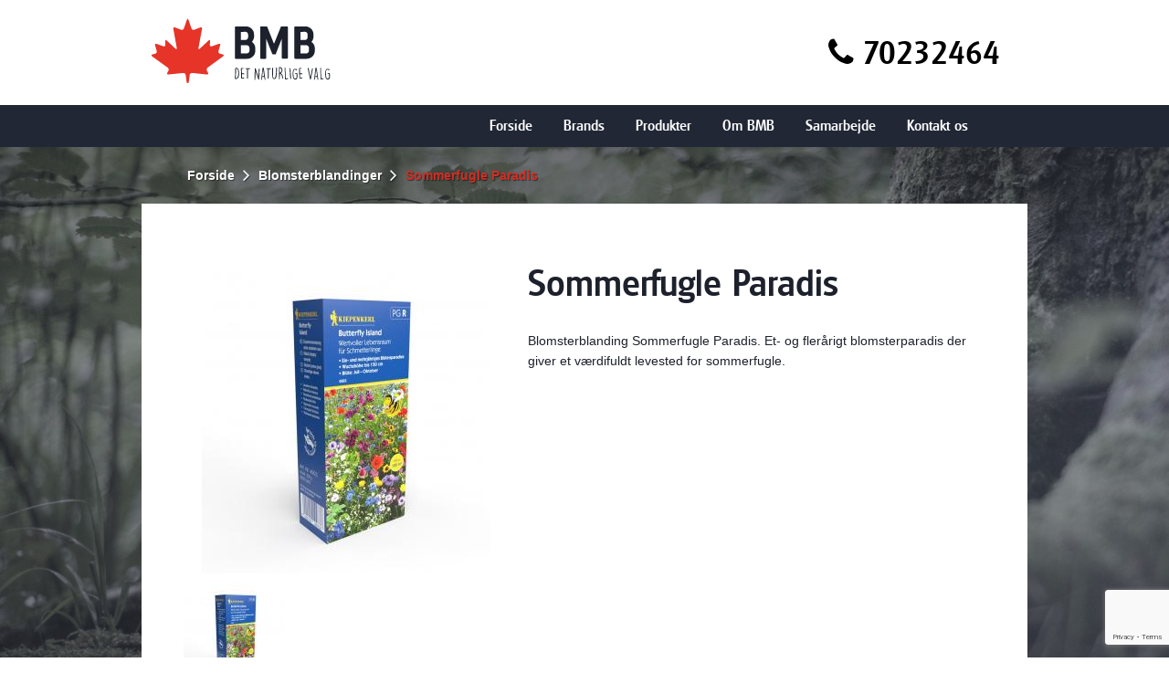

--- FILE ---
content_type: text/html; charset=utf-8
request_url: https://www.bmb.dk/produkter/blomsterblandinger/sommerfugle-paradis/
body_size: 15477
content:
<!DOCTYPE html>

<html lang="da-DK">
<head>
	<base href="https://www.bmb.dk/"><!--[if lte IE 6]></base><![endif]-->
<title>Sommerfugle Paradis - BMB ApS</title>
<meta charset="utf-8">
<meta name="viewport" content="width=device-width, initial-scale=1">
<meta http-equiv="Content-Type" content="text/html; charset=utf-8">
<meta name="format-detection" content="telephone=no">
<meta name="generator" content="SilverStripe - http://silverstripe.org" />
<meta http-equiv="Content-type" content="text/html; charset=utf-8" />


<!--[if lt IE 9]>
<script src="//html5shiv.googlecode.com/svn/trunk/html5.js"></script>
<![endif]-->
<link rel="stylesheet" href="themes/main/dest/main.css?v=2">
<link href="https://fonts.googleapis.com/css?family=Raleway:400,400i,500,600,700" rel="stylesheet">

	<script>(function(w,d,s,l,i){w[l]=w[l]||[];w[l].push({'gtm.start':
	new Date().getTime(),event:'gtm.js'});var f=d.getElementsByTagName(s)[0],
	j=d.createElement(s),dl=l!='dataLayer'?'&l='+l:'';j.async=true;j.src=
	'https://www.googletagmanager.com/gtm.js?id='+i+dl;f.parentNode.insertBefore(j,f);
	})(window,document,'script','dataLayer','GTM-59M57T8');</script>



<link rel="apple-touch-icon" sizes="180x180" href="themes/main/dest/img/apple-touch-icon.png">
<link rel="icon" type="image/png" href="themes/main/dest/img/favicon-32x32.png" sizes="32x32">
<link rel="icon" type="image/png" href="themes/main/dest/img/favicon-16x16.png" sizes="16x16">
<link rel="manifest" href="themes/main/dest/img/manifest.json">
<link rel="mask-icon" href="themes/main/dest/img/safari-pinned-tab.svg" color="#f7175b">
<link rel="shortcut icon" href="themes/main/dest/img/favicon.ico">
<meta name="msapplication-config" content="themes/main/dest/img/browserconfig.xml">
<meta name="theme-color" content="#ffffff">

</head>
<body class="ProductPage">
	
	


	<nav class="mobileNav">
		<a href="/produkter/blomsterblandinger/sommerfugle-paradis/#mmenu"><i class="fa fa-bars"></i></a>
	</nav>

	<div>
		<header class="header">
	<div class="upper">
		<div class="wrapper">
			<div class="row">
				<div class="logo s12 m6">
					<a href="https://www.bmb.dk/" title="BMB - Det naturlige valg">
						<?xml version="1.0" encoding="utf-8"?>
<!-- Generator: Adobe Illustrator 26.3.1, SVG Export Plug-In . SVG Version: 6.00 Build 0)  -->
<svg version="1.1" id="Layer_1" xmlns="http://www.w3.org/2000/svg" xmlns:xlink="http://www.w3.org/1999/xlink" x="0px" y="0px"
	 viewBox="0 0 204 76" style="enable-background:new 0 0 204 76;" xml:space="preserve">
<style type="text/css">
	.st0{fill:#E63428;}
	.st1{fill:#1D212C;}
</style>
<path class="st0" d="M41.2,71.9c0,0-0.2,0-0.5-0.1s-0.7-1.2-0.8-2.7L39.1,63c-0.2-1.4-1.5-2.5-2.9-2.3l-16.3,1.7
	c-1.4,0.2-2-0.8-1.3-2l1.1-1.9c0.7-1.2,0.4-3-0.8-3.8L1.6,42.3c-1.2-0.8-1-1.8,0.4-2.2l2.9-0.7c1.4-0.3,2.2-1.8,1.8-3.1L4.9,30
	c-0.4-1.4,0.4-2.1,1.7-1.6l7.4,2.7c1.4,0.5,2.4-0.3,2.4-1.8l-0.2-3.7c-0.1-1.5,0.8-1.8,1.8-0.8l9.6,8.9c1.1,1,1.7,0.6,1.5-0.8
	l-3.8-21.1c-0.3-1.4,0.6-2.2,2-1.6l6.5,2.5c1.3,0.5,2.8-0.2,3.3-1.5l3.3-9.5c0.5-1.4,1.3-1.4,1.8,0l3.3,9.5c0.5,1.4,2,2.1,3.3,1.5
	l6.5-2.5c1.3-0.5,2.2,0.2,2,1.6l-3.9,21.1c-0.3,1.4,0.4,1.8,1.5,0.8l9.6-8.9c1.1-1,1.9-0.6,1.8,0.8l-0.2,3.7c-0.1,1.5,1,2.2,2.4,1.8
	l7.4-2.7c1.4-0.5,2.1,0.2,1.7,1.6l-1.9,6.3c-0.4,1.4,0.4,2.8,1.8,3.1l2.9,0.7c1.4,0.3,1.6,1.3,0.4,2.2L63.7,54.7
	c-1.2,0.8-1.5,2.6-0.8,3.8l1.1,1.9c0.7,1.2,0.2,2.2-1.3,2l-16.3-1.7c-1.4-0.2-2.8,0.9-2.9,2.3l-0.7,6.2c-0.2,1.4-0.6,2.6-0.9,2.7
	S41.2,71.9,41.2,71.9z"/>
<g>
	<path class="st1" d="M113.1,26.2c2.5,2,3.7,4.3,3.7,6.7v3.3c0,2.5-0.9,4.5-2.7,6.2c-1.8,1.7-4,2.6-6.5,2.6H95
		c-0.6,0-0.9-0.3-0.9-0.9V9.9c0-0.6,0.3-0.9,0.9-0.9h11.2c2.5,0,4.7,0.9,6.5,2.6c1.8,1.7,2.7,3.7,2.7,6.2v3.3
		C115.3,22.5,114.6,24.2,113.1,26.2z M100.7,15.1v9h5.1c0.8,0,1.5-0.3,2.1-0.9s0.9-1.3,0.9-2.2v-2.9c0-0.9-0.3-1.6-0.9-2.2
		c-0.6-0.6-1.3-0.9-2.1-0.9C105.8,15.1,100.7,15.1,100.7,15.1z M107.3,29.9h-6.6V39h6.6c0.8,0,1.5-0.3,2.1-0.9
		c0.6-0.6,0.9-1.3,0.9-2.2V33c0-0.8-0.3-1.6-0.9-2.2C108.8,30.2,108.1,29.9,107.3,29.9z"/>
	<path class="st1" d="M139.3,40h-2.8c-0.3,0-0.6-0.3-0.9-0.9l-6.4-16h-0.2v21c0,0.6-0.3,0.9-0.9,0.9h-4.9c-0.6,0-0.9-0.3-0.9-0.9
		V9.9c0-0.6,0.3-0.9,0.9-0.9h6.1c0.5,0,0.8,0.3,1,0.9l7.2,17.9h0.5l7.2-17.9c0.2-0.6,0.6-0.9,1-0.9h6.1c0.6,0,0.9,0.3,0.9,0.9v34.1
		c0,0.6-0.3,0.9-0.9,0.9h-4.9c-0.6,0-0.9-0.3-0.9-0.9v-21h-0.2l-6.4,16C140,39.7,139.7,40,139.3,40z"/>
	<path class="st1" d="M179.6,26.2c2.5,2,3.7,4.3,3.7,6.7v3.3c0,2.5-0.9,4.5-2.7,6.2c-1.8,1.7-4,2.6-6.5,2.6h-12.7
		c-0.6,0-0.9-0.3-0.9-0.9V9.9c0-0.6,0.3-0.9,0.9-0.9h11.2c2.5,0,4.6,0.9,6.5,2.6c1.8,1.7,2.7,3.7,2.7,6.2v3.3
		C181.8,22.5,181.1,24.2,179.6,26.2z M167.2,15.1v9h5.1c0.8,0,1.5-0.3,2.1-0.9s0.9-1.3,0.9-2.2v-2.9c0-0.9-0.3-1.6-0.9-2.2
		c-0.6-0.6-1.3-0.9-2.1-0.9C172.3,15.1,167.2,15.1,167.2,15.1z M173.8,29.9h-6.6V39h6.6c0.8,0,1.5-0.3,2.1-0.9
		c0.6-0.6,0.9-1.3,0.9-2.2V33c0-0.8-0.3-1.6-0.9-2.2C175.3,30.2,174.6,29.9,173.8,29.9z"/>
</g>
<g>
	<path class="st1" d="M95.2,54.9L95.2,54.9c3.1,0.1,3.5,3.7,3.5,6.1c0,0.2,0,0.5,0,0.7c-0.1,3.2-1,5.8-3.8,5.8c-0.2,0-0.5,0-0.7-0.1
		c0,0,0-1.9,0-2.7c0.1-2.2,0.1-4.2,0.2-6.4c0-0.3,0.1-2.7,0.1-3.1l0-0.1C94.5,54.9,94.9,54.9,95.2,54.9z M95,66.7c0.1,0,0.2,0,0.2,0
		c2.1,0,2.5-3.6,2.6-5c0.1-1.6,0-5.8-2.3-6L95,66.7z"/>
	<path class="st1" d="M101,65.9v-3.3c0-2.4-0.2-4-0.2-6.3v-0.9c2.7-0.2,3,0,3,0.3c0,0.1-0.1,0.4-0.2,0.4h-1.8
		c-0.1,0-0.1,0.1-0.1,0.1c0,1.8,0.2,3.1,0.3,4.9c0.2,0.1,1.7,0,1.9,0c0.6,0,1,1,0.2,1h-2.1l0,3.9c0.4,0.1,2.5-0.3,2.5,0.4
		c0,0.2-0.1,0.4-0.3,0.4h-0.1c-0.6,0.1-3,0.2-3-0.2L101,65.9z"/>
	<path class="st1" d="M107.6,60.9c0-1.3,0-4.5,0-4.6l-1.3,0c-0.5-0.2-0.7-0.7,0.1-0.9c1.3,0,2.6,0,3.9,0.1c0.8,0.1,0.7,0.9,0.2,0.9
		l-1.8,0c0,0-0.1,5.3-0.1,7.5c0,0.7-0.1,2-0.1,2.8v0.2c-0.1,0.5-0.8,0.3-0.9-0.1C107.5,65.6,107.6,62.1,107.6,60.9z"/>
	<path class="st1" d="M116.3,55.7c0.3-0.6,0.8-0.1,1,0.2c1,2.9,1.7,5.8,2.9,8.8l0.2-2.3c0.2-2.1,0.2-4,0.2-6.1
		c0.1-0.3,0.4-0.4,0.6-0.4c0.2,0,0.4,0,0.5,0.2c-0.3,3.6-0.4,7.5-0.6,11.4l0,0.2c0,0.1-0.2,0.3-0.4,0.3s-0.4-0.2-0.5-0.3
		c-1-3.1-2.2-6.2-3.2-9.4l-0.1,9.6c-0.4,0.9-1,0.4-1-0.1L116.3,55.7z"/>
	<path class="st1" d="M124.9,55.6c0.2-1.5,1.2-1.1,1.4,0.1c0.3,1.7,0.5,3.2,1.8,12.3c0,0.4-0.6,0.6-0.8,0.1l-0.4-3.1l-2.3,0.2
		c-0.2,0.8-0.4,2.3-0.5,3c-0.1,0.4-0.8,0.2-0.7-0.1L124.9,55.6z M124.7,63.4c0,0.1-0.1,0.8-0.1,0.9l2.1-0.2l-1.2-7.6
		C125.4,57.6,124.8,62.4,124.7,63.4z"/>
	<path class="st1" d="M130.8,60.9c0-1.3,0-4.5,0-4.6l-1.3,0c-0.5-0.2-0.7-0.7,0.1-0.9c1.3,0,2.6,0,3.9,0.1c0.8,0.1,0.7,0.9,0.2,0.9
		l-1.8,0c0,0-0.1,5.3-0.1,7.5c0,0.7-0.1,2-0.1,2.8v0.2c-0.1,0.5-0.8,0.3-0.9-0.1C130.7,65.6,130.8,62.1,130.8,60.9z"/>
	<path class="st1" d="M135.7,55.1c0.1-0.1,0.3-0.2,0.4-0.2c0.6,0,0.6,0.6,0.6,1v0.1c0,1.7-0.1,3.3-0.1,5c0,1.1-0.4,5.8,1.4,5.7
		c0.8,0,1.3-1.7,1.4-2.2c0.5-3,0.8-6.1,0.7-9l0-0.4c0-0.2,0.3-0.3,0.5-0.4c0.3,0,0.5,0.2,0.5,0.5l0,0.2c-0.1,2.6-0.2,5-0.5,7.6
		l0,0.2c0,0,0,0.1,0,0.2c-0.1,1.2-0.5,4-2.4,4.1c-2.1,0.1-2.4-2.2-2.4-3.7l0-0.3c0-0.1-0.1-2.3-0.1-3.1
		C135.7,58.8,135.6,57,135.7,55.1z"/>
	<path class="st1" d="M143.4,60.9c0-0.5-0.1-3.6-0.1-4.4c0-0.2-0.1-1.7-0.1-1.8v-0.1c0-0.4,0.4-0.5,0.8-0.5c2.3,0,3.1,1.7,3.1,3.6
		c0,1.5-0.6,2.5-1.7,3.3c1.9,0.9,2.4,3.6,2.4,5.5c0,0.3-0.2,0.4-0.5,0.4c-0.2,0-0.3,0-0.4-0.3c-0.1-1.3-0.4-4.8-2.4-4.8
		c0,0-0.1,0-0.2,0c-0.2,1.9,0,3.8-0.1,5.7c-0.2,0.3-0.7,0.3-0.9,0C143.4,66.6,143.4,61.9,143.4,60.9z M144.3,60.5
		c1.2-0.2,1.9-1.5,1.9-2.6c0-0.9-0.4-2.7-1.6-2.7c-0.1,0-0.6,0-0.6,0.1L144.3,60.5z"/>
	<path class="st1" d="M149.9,54.7c0.3,0,0.5,0.3,0.6,0.6c0.1,3.8,0.1,7.7,0.4,11.5c0.5-0.1,1.4-0.3,2-0.3c0.3,0,0.6,0.1,0.6,0.4
		c0,0.2-0.1,0.4-0.3,0.5c-0.6,0.2-1.3,0.2-1.9,0.3c-0.2,0.1-0.4,0.2-0.7,0.2c-0.2,0-0.5-0.2-0.5-0.4c-0.2-2-0.1-4.2-0.2-6.2
		l-0.2-4.2v-2.1C149.7,54.7,149.8,54.7,149.9,54.7z"/>
	<path class="st1" d="M156.1,55.7l0.7,10.2c0,0.3,0.1,0.6,0.1,0.9c0,0.3-0.3,0.4-0.6,0.4c-0.4,0-0.4-0.3-0.5-0.6l-0.4-7.4
		c-0.1-1.2-0.3-2.4-0.2-3.6C155.2,55.1,156.1,55.3,156.1,55.7z"/>
	<path class="st1" d="M158.6,60.9c0-1.3,0.3-3.9,1.8-4.6c0.8-0.4,3-0.2,3,1.1c0,0.2-0.1,0.4-0.4,0.4c-0.6,0-0.8-0.9-1.7-0.9h-0.1
		c-1.6,0.1-1.8,2.4-1.8,3.7v0.3c0.1,1.7,0.1,2.9,0.4,4.5c0.2,0.8,0.6,1.6,1.6,1.6h0.1c1.5-0.1,1.6-2.1,1.5-3l-0.1-2.5
		c-0.5,0-1,0.1-1.5,0.1c-0.1-0.1-0.2-0.5-0.2-0.5c0-0.5,1.2-0.4,2.2-0.4c0.5,0.1,0.4,1,0.5,2v0.2c0.1,1.8,0.2,4.9-2.2,5.1
		c-0.1,0-0.2,0-0.3,0C159.2,68,158.6,65.3,158.6,60.9z"/>
	<path class="st1" d="M165.9,65.9v-3.3c0-2.4-0.2-4-0.2-6.3v-0.9c2.7-0.2,3,0,3,0.3c0,0.1-0.1,0.4-0.2,0.4h-1.8
		c-0.1,0-0.1,0.1-0.1,0.1c0,1.8,0.2,3.1,0.3,4.9c0.2,0.1,1.7,0,1.9,0c0.6,0,1,1,0.2,1h-2.1l0,3.9c0.4,0.1,2.5-0.3,2.5,0.4
		c0,0.2-0.1,0.4-0.3,0.4H169c-0.6,0.1-3,0.2-3-0.2L165.9,65.9z"/>
	<path class="st1" d="M175.3,55.6L175.3,55.6c0-0.3,0.3-0.4,0.5-0.4c0.5,0,0.6,0.4,0.7,0.9c0.5,2.5,1,5.3,2,9.4l1.7-9.5
		c0-0.2,0.3-0.4,0.5-0.4c0.3,0,0.5,0.1,0.5,0.4l-1.9,9.6c-0.1,0.3-0.4,2.4-0.8,2.4c0,0,0,0-0.1,0c-0.2,0-0.3,0-0.4-0.2
		C177.1,63.7,176.4,59.6,175.3,55.6z"/>
	<path class="st1" d="M184,55.6c0.2-1.5,1.2-1.1,1.4,0.1c0.3,1.7,0.5,3.2,1.8,12.2c0,0.4-0.5,0.6-0.8,0.1L186,65l-2.3,0.2
		c-0.2,0.8-0.4,2.3-0.5,3c-0.1,0.4-0.8,0.3-0.7-0.1L184,55.6z M183.9,63.4c0,0.1-0.1,0.8-0.1,0.9l2.1-0.2l-1.2-7.6
		C184.6,57.6,184,62.4,183.9,63.4z"/>
	<path class="st1" d="M189.6,54.7c0.3,0,0.5,0.3,0.6,0.6c0.1,3.8,0.1,7.7,0.4,11.5c0.5-0.1,1.4-0.3,2-0.3c0.3,0,0.6,0.1,0.6,0.4
		c0,0.2-0.1,0.4-0.3,0.5c-0.6,0.2-1.3,0.2-1.9,0.3c-0.2,0.1-0.4,0.2-0.7,0.2c-0.2,0-0.5-0.2-0.5-0.4c-0.2-2-0.1-4.2-0.2-6.2
		l-0.2-4.2v-2.1C189.4,54.7,189.5,54.7,189.6,54.7z"/>
	<path class="st1" d="M194.9,60.9c0-1.3,0.3-3.9,1.8-4.6c0.8-0.4,3-0.2,3,1.1c0,0.2-0.1,0.4-0.4,0.4c-0.6,0-0.8-0.9-1.7-0.9h-0.1
		c-1.6,0.1-1.8,2.4-1.8,3.7v0.3c0.1,1.7,0.1,2.9,0.4,4.5c0.2,0.8,0.6,1.6,1.6,1.6h0.1c1.5-0.1,1.6-2.1,1.5-3l-0.1-2.5
		c-0.5,0-1,0.1-1.5,0.1c-0.1-0.1-0.2-0.5-0.2-0.5c0-0.5,1.2-0.4,2.2-0.4c0.5,0.1,0.4,1,0.5,2v0.2c0.1,1.8,0.2,4.9-2.2,5.1
		c-0.1,0-0.2,0-0.3,0C195.5,68,194.9,65.3,194.9,60.9z"/>
</g>
</svg>

					</a>
				</div>
				<div class="s12 m6 shide mshow phone">
					<i class="fa fa-phone"></i> 70232464
				</div>
			</div>
		</div>
	</div>
	<nav class="navigation shide lshow">
		<div class="wrapper">
			
<div class="nav">
	<ul>
		
			<li class="link">
				<a class="link" href="/">Forside</a>
				
			</li>
		
			<li class="link redirectorPage">
				<a class="link" href="/brands/kakao-flis/">Brands</a>
				
					<div class="bigMenu"><div class="wrapper">
					<ul>
						
	<li class="link">
		<a class="link" href="/brands/nordic-gardens/">
			
				<span class="product-name">
					<img src="/assets/Uploads/_resampled/FitWyI2MCIsIjcwIl0/nordicgardens-logo-stor3.png" alt="nordicgardens logo stor3" />
					<span class="title">Nordic Gardens</span>
					<span class="linkText">Se udvalg</span>
				</span>
			
		</a>
		
	</li>

	<li class="link">
		<a class="link" href="/brands/kakao-flis/">
			
				<span class="product-name">
					<img src="/assets/Uploads/_resampled/FitWyI2MCIsIjcwIl0/logo-web-stor.png" alt="logo web stor" />
					<span class="title">Kakao-Flis</span>
					<span class="linkText">Se udvalg</span>
				</span>
			
		</a>
		
	</li>

	<li class="link">
		<a class="link" href="/brands/greenbio/">
			
				<span class="product-name">
					<img src="/assets/Uploads/_resampled/FitWyI2MCIsIjcwIl0/greenBio-logo-stor.png" alt="greenBio logo stor" />
					<span class="title">GreenBio</span>
					<span class="linkText">Se udvalg</span>
				</span>
			
		</a>
		
	</li>

	<li class="link">
		<a class="link" href="/brands/holmebo/">
			
				<span class="product-name">
					<img src="/assets/Uploads/_resampled/FitWyI2MCIsIjcwIl0/holmebo-logo-web.png" alt="holmebo logo web" />
					<span class="title">Holmebo</span>
					<span class="linkText">Se udvalg</span>
				</span>
			
		</a>
		
	</li>

	<li class="link">
		<a class="link" href="/brands/dansk-braende/">
			
				<span class="product-name">
					<img src="/assets/Uploads/_resampled/FitWyI2MCIsIjcwIl0/dansk-braende-logo3.png" alt="dansk braende logo3" />
					<span class="title">dansk brænde</span>
					<span class="linkText">Se udvalg</span>
				</span>
			
		</a>
		
	</li>

	<li class="link">
		<a class="link" href="/brands/danske-traepiller/">
			
				<span class="product-name">
					<img src="/assets/Uploads/_resampled/FitWyI2MCIsIjcwIl0/danske-traepiller-logo-6.png" alt="danske traepiller logo 6" />
					<span class="title">danske træpiller</span>
					<span class="linkText">Se udvalg</span>
				</span>
			
		</a>
		
	</li>

	<li class="link">
		<a class="link" href="/brands/oko-brik/">
			
				<span class="product-name">
					<img src="/assets/Uploads/_resampled/FitWyI2MCIsIjcwIl0/oko-brik-transparent.png" alt="oko brik transparent" />
					<span class="title">ØKO-BRIK</span>
					<span class="linkText">Se udvalg</span>
				</span>
			
		</a>
		
	</li>

	<li class="link">
		<a class="link" href="/brands/sumatra/">
			
				<span class="product-name">
					<img src="/assets/Uploads/_resampled/FitWyI2MCIsIjcwIl0/Sumatra-navnetraek-positiv.png" alt="Sumatra navnetraek positiv" />
					<span class="title">Sumatra</span>
					<span class="linkText">Se udvalg</span>
				</span>
			
		</a>
		
	</li>

	<li class="link">
		<a class="link" href="/brands/farmergodning/">
			
				<span class="product-name">
					<img src="/assets/Uploads/_resampled/FitWyI2MCIsIjcwIl0/farmergodning.png" alt="farmergodning" />
					<span class="title">Farmergødning</span>
					<span class="linkText">Se udvalg</span>
				</span>
			
		</a>
		
	</li>

	<li class="link">
		<a class="link" href="/brands/greenbio-fairway/">
			
				<span class="product-name">
					<img src="/assets/Uploads/_resampled/FitWyI2MCIsIjcwIl0/gb-fairway-logo-stor.png" alt="gb fairway logo stor" />
					<span class="title">GreenBio Fairway</span>
					<span class="linkText">Se udvalg</span>
				</span>
			
		</a>
		
	</li>

	<li class="link">
		<a class="link" href="/brands/felco/">
			
				<span class="product-name">
					<img src="/assets/Uploads/_resampled/FitWyI2MCIsIjcwIl0/Felcologo.png" alt="Felcologo" />
					<span class="title">Felco</span>
					<span class="linkText">Se udvalg</span>
				</span>
			
		</a>
		
	</li>

	<li class="link">
		<a class="link" href="/brands/alpen/">
			
				<span class="product-name">
					<img src="/assets/Uploads/_resampled/FitWyI2MCIsIjcwIl0/alpenlogo.png" alt="alpenlogo" />
					<span class="title">Alpen</span>
					<span class="linkText">Se udvalg</span>
				</span>
			
		</a>
		
	</li>

	<li class="link">
		<a class="link" href="/brands/terramol-vaekst-ler/">
			
				<span class="product-name">
					<img src="/assets/Uploads/_resampled/FitWyI2MCIsIjcwIl0/terramol3.png" alt="terramol3" />
					<span class="title">Terramol plante-ler</span>
					<span class="linkText">Se udvalg</span>
				</span>
			
		</a>
		
	</li>

	<li class="link">
		<a class="link" href="/brands/bollerup-jensen/">
			
				<span class="product-name">
					<img src="/assets/Uploads/_resampled/FitWyI2MCIsIjcwIl0/bollerup-jensen-logo.png" alt="bollerup jensen logo" />
					<span class="title">Bollerup Jensen</span>
					<span class="linkText">Se udvalg</span>
				</span>
			
		</a>
		
	</li>

	<li class="link">
		<a class="link" href="/brands/tuinplus/">
			
				<span class="product-name">
					<img src="/assets/Uploads/_resampled/FitWyI2MCIsIjcwIl0/tuinplus-12.png" alt="tuinplus 12" />
					<span class="title">TuinPlus</span>
					<span class="linkText">Se udvalg</span>
				</span>
			
		</a>
		
	</li>

	<li class="link">
		<a class="link" href="/brands/nature/">
			
				<span class="product-name">
					<img src="/assets/Uploads/_resampled/FitWyI2MCIsIjcwIl0/nature-logo.png" alt="nature logo" />
					<span class="title">Nature</span>
					<span class="linkText">Se udvalg</span>
				</span>
			
		</a>
		
	</li>

	<li class="link">
		<a class="link" href="/brands/innocare/">
			
				<span class="product-name">
					<img src="/assets/Uploads/_resampled/FitWyI2MCIsIjcwIl0/innocare-logo.png" alt="innocare logo" />
					<span class="title">Innocare</span>
					<span class="linkText">Se udvalg</span>
				</span>
			
		</a>
		
	</li>

	<li class="link">
		<a class="link" href="/brands/ecco-products/">
			
				<span class="product-name">
					<img src="/assets/Uploads/_resampled/FitWyI2MCIsIjcwIl0/ecco-products-logo.png" alt="ecco products logo" />
					<span class="title">ECCO Products</span>
					<span class="linkText">Se udvalg</span>
				</span>
			
		</a>
		
	</li>

	<li class="link">
		<a class="link" href="/brands/krumpholz/">
			
				<span class="product-name">
					<img src="/assets/Uploads/_resampled/FitWyI2MCIsIjcwIl0/krumpholz-logo1.png" alt="krumpholz logo1" />
					<span class="title">Krumpholz</span>
					<span class="linkText">Se udvalg</span>
				</span>
			
		</a>
		
	</li>


					</ul>
					</div></div>
				
			</li>
		
			<li class="section redirectorPage">
				<a class="section" href="/produkter/briketter/">Produkter</a>
				
					<div class="bigMenu"><div class="wrapper">
					<ul>
						
	<li class="link">
		<a class="link" href="/produkter/braende/">
			
				<span class="product-name">
					<img src="/assets/Uploads/_resampled/FitWyI2MCIsIjcwIl0/braende-kategori2.png" alt="braende kategori2" />
					<span class="title">Brænde</span>
					<span class="linkText">Se udvalg</span>
				</span>
			
		</a>
		
			<ul>
				
	<li class="link">
		<a class="link" href="/produkter/braende/ask/">
			
				Ask
			
		</a>
		
	</li>

	<li class="link">
		<a class="link" href="/produkter/braende/eg/">
			
				Eg
			
		</a>
		
	</li>

	<li class="link">
		<a class="link" href="/produkter/braende/bog/">
			
				Bøg
			
		</a>
		
	</li>

	<li class="link">
		<a class="link" href="/produkter/braende/avnbog/">
			
				Avnbøg
			
		</a>
		
	</li>

	<li class="link">
		<a class="link" href="/produkter/braende/blandet-lovtrae/">
			
				Blandet løvtræ
			
		</a>
		
	</li>

	<li class="link">
		<a class="link" href="/produkter/braende/birk/">
			
				Birk
			
		</a>
		
	</li>

	<li class="link">
		<a class="link" href="/produkter/braende/braende-i-saekke/">
			
				Brænde i sække
			
		</a>
		
	</li>

	<li class="link">
		<a class="link" href="/produkter/braende/optaendingspinde/">
			
				Optændingspinde
			
		</a>
		
	</li>


			</ul>
		
	</li>

	<li class="section">
		<a class="section" href="/produkter/blomsterblandinger/">
			
				<span class="product-name">
					<img src="/assets/Uploads/_resampled/FitWyI2MCIsIjcwIl0/blomsterblandinger.png" alt="blomsterblandinger" />
					<span class="title">Blomsterblandinger</span>
					<span class="linkText">Se udvalg</span>
				</span>
			
		</a>
		
			<ul>
				
	<li class="link">
		<a class="link" href="/produkter/blomsterblandinger/blomsterromantik/">
			
				Blomsterromantik
			
		</a>
		
	</li>

	<li class="link">
		<a class="link" href="/produkter/blomsterblandinger/blomster-idyl/">
			
				Blomster idyl
			
		</a>
		
	</li>

	<li class="link">
		<a class="link" href="/produkter/blomsterblandinger/insektblanding/">
			
				Insektblanding
			
		</a>
		
	</li>

	<li class="link">
		<a class="link" href="/produkter/blomsterblandinger/groftekantens-blomster/">
			
				Grøftekantens blomster
			
		</a>
		
	</li>

	<li class="link">
		<a class="link" href="/produkter/blomsterblandinger/markblomster/">
			
				Markblomster
			
		</a>
		
	</li>

	<li class="link">
		<a class="link" href="/produkter/blomsterblandinger/hurtig-blanding/">
			
				Hurtig blanding
			
		</a>
		
	</li>

	<li class="link">
		<a class="link" href="/produkter/blomsterblandinger/insektparadis/">
			
				Insektparadis
			
		</a>
		
	</li>

	<li class="link">
		<a class="link" href="/produkter/blomsterblandinger/bondegardsidyl/">
			
				Bondegårdsidyl
			
		</a>
		
	</li>

	<li class="link">
		<a class="link" href="/produkter/blomsterblandinger/blomstertaeppe/">
			
				Blomstertæppe
			
		</a>
		
	</li>

	<li class="link">
		<a class="link" href="/produkter/blomsterblandinger/landlig-blanding/">
			
				Landlig blanding
			
		</a>
		
	</li>

	<li class="link">
		<a class="link" href="/produkter/blomsterblandinger/natureng-med-blomster-250g/">
			
				Natureng med blomster, 250g
			
		</a>
		
	</li>

	<li class="link">
		<a class="link" href="/produkter/blomsterblandinger/natureng-med-blomster-500g/">
			
				Natureng med blomster, 500g
			
		</a>
		
	</li>

	<li class="link">
		<a class="link" href="/produkter/blomsterblandinger/blomstereng-250g/">
			
				Blomstereng, 250g
			
		</a>
		
	</li>

	<li class="link">
		<a class="link" href="/produkter/blomsterblandinger/blomstereng-1000g/">
			
				Blomstereng, 1000g
			
		</a>
		
	</li>

	<li class="current">
		<a class="current" href="/produkter/blomsterblandinger/sommerfugle-paradis/">
			
				Sommerfugle Paradis
			
		</a>
		
	</li>

	<li class="link">
		<a class="link" href="/produkter/blomsterblandinger/blomster-drom/">
			
				Blomster Drøm
			
		</a>
		
	</li>

	<li class="link">
		<a class="link" href="/produkter/blomsterblandinger/havekaerlighed/">
			
				Havekærlighed
			
		</a>
		
	</li>

	<li class="link">
		<a class="link" href="/produkter/blomsterblandinger/vild-natur/">
			
				Vild Natur 
			
		</a>
		
	</li>

	<li class="link">
		<a class="link" href="/produkter/blomsterblandinger/sommerfryd/">
			
				Sommerfryd
			
		</a>
		
	</li>

	<li class="link">
		<a class="link" href="/produkter/blomsterblandinger/fugle-drom/">
			
				Fugle Drøm
			
		</a>
		
	</li>

	<li class="link">
		<a class="link" href="/produkter/blomsterblandinger/vilde-blomster-trylleri/">
			
				Vilde Blomster Trylleri
			
		</a>
		
	</li>

	<li class="link">
		<a class="link" href="/produkter/blomsterblandinger/natureng/">
			
				Natureng
			
		</a>
		
	</li>

	<li class="link">
		<a class="link" href="/produkter/blomsterblandinger/nostalgi/">
			
				Nostalgi
			
		</a>
		
	</li>

	<li class="link">
		<a class="link" href="/produkter/blomsterblandinger/blomster-potpourri/">
			
				Blomster Potpourri
			
		</a>
		
	</li>

	<li class="link">
		<a class="link" href="/produkter/blomsterblandinger/eng-magi/">
			
				Eng Magi
			
		</a>
		
	</li>

	<li class="link">
		<a class="link" href="/produkter/blomsterblandinger/vilde-blomster/">
			
				Vilde Blomster
			
		</a>
		
	</li>

	<li class="link">
		<a class="link" href="/produkter/blomsterblandinger/bi-have/">
			
				Bi Have
			
		</a>
		
	</li>

	<li class="link">
		<a class="link" href="/produkter/blomsterblandinger/sommer-kaerlighed/">
			
				Sommer Kærlighed
			
		</a>
		
	</li>

	<li class="link">
		<a class="link" href="/produkter/blomsterblandinger/nyttedyrenes-held/">
			
				Nyttedyrenes Held
			
		</a>
		
	</li>


			</ul>
		
	</li>

	<li class="link">
		<a class="link" href="/produkter/holmebo/">
			
				<span class="product-name">
					<img src="/assets/Uploads/_resampled/FitWyI2MCIsIjcwIl0/Holmebo-sortiment.png" alt="Holmebo sortiment" />
					<span class="title">Holmebo</span>
					<span class="linkText">Se udvalg</span>
				</span>
			
		</a>
		
			<ul>
				
	<li class="link">
		<a class="link" href="/produkter/holmebo/deko-bark/">
			
				Deko bark
			
		</a>
		
	</li>

	<li class="link">
		<a class="link" href="/produkter/holmebo/kaktusjord/">
			
				Kaktusjord
			
		</a>
		
	</li>

	<li class="link">
		<a class="link" href="/produkter/holmebo/orkide-jord/">
			
				Orkidé jord
			
		</a>
		
	</li>

	<li class="link">
		<a class="link" href="/produkter/holmebo/krukkemuld/">
			
				Krukkemuld
			
		</a>
		
	</li>

	<li class="link">
		<a class="link" href="/produkter/holmebo/middelhavsjord/">
			
				Middelhavsjord
			
		</a>
		
	</li>

	<li class="link">
		<a class="link" href="/produkter/holmebo/lyngjord/">
			
				Lyngjord
			
		</a>
		
	</li>

	<li class="link">
		<a class="link" href="/produkter/holmebo/plantejord/">
			
				Plantejord
			
		</a>
		
	</li>

	<li class="link">
		<a class="link" href="/produkter/holmebo/komuld/">
			
				Komuld
			
		</a>
		
	</li>

	<li class="link">
		<a class="link" href="/produkter/holmebo/luksus-plantesaek/">
			
				Luksus plantesæk
			
		</a>
		
	</li>

	<li class="link">
		<a class="link" href="/produkter/holmebo/alletraes-muld-2/">
			
				Blomsterjord
			
		</a>
		
	</li>

	<li class="link">
		<a class="link" href="/produkter/holmebo/hortensiajord/">
			
				Hortensiajord
			
		</a>
		
	</li>

	<li class="link">
		<a class="link" href="/produkter/holmebo/okojord/">
			
				Økojord
			
		</a>
		
	</li>

	<li class="link">
		<a class="link" href="/produkter/holmebo/krydderurtejord/">
			
				Krydderurtejord
			
		</a>
		
	</li>

	<li class="link">
		<a class="link" href="/produkter/holmebo/topdressing/">
			
				Topdressing
			
		</a>
		
	</li>

	<li class="link">
		<a class="link" href="/produkter/holmebo/plaenestarter/">
			
				Plænestarter
			
		</a>
		
	</li>

	<li class="link">
		<a class="link" href="/produkter/holmebo/lecakugler/">
			
				Lecakugler
			
		</a>
		
	</li>

	<li class="link">
		<a class="link" href="/produkter/holmebo/plantesaek/">
			
				Plantesæk
			
		</a>
		
	</li>

	<li class="link">
		<a class="link" href="/produkter/holmebo/planteskolejord/">
			
				Planteskolejord
			
		</a>
		
	</li>

	<li class="link">
		<a class="link" href="/produkter/holmebo/hojbedsmuld/">
			
				Højbedsmuld
			
		</a>
		
	</li>

	<li class="link">
		<a class="link" href="/produkter/holmebo/pottemuld/">
			
				Pottemuld
			
		</a>
		
	</li>

	<li class="link">
		<a class="link" href="/produkter/holmebo/rhododendronjord/">
			
				Rhododendronjord
			
		</a>
		
	</li>

	<li class="link">
		<a class="link" href="/produkter/holmebo/rosenjord/">
			
				Rosenjord
			
		</a>
		
	</li>

	<li class="link">
		<a class="link" href="/produkter/holmebo/sajord/">
			
				Såjord
			
		</a>
		
	</li>

	<li class="link">
		<a class="link" href="/produkter/holmebo/grov-sphagnum/">
			
				Grov sphagnum
			
		</a>
		
	</li>

	<li class="link">
		<a class="link" href="/produkter/holmebo/ugodet-sphagnum/">
			
				Ugødet Sphagnum
			
		</a>
		
	</li>

	<li class="link">
		<a class="link" href="/produkter/holmebo/godet-sphagnum/">
			
				Gødet Sphagnum
			
		</a>
		
	</li>

	<li class="link">
		<a class="link" href="/produkter/holmebo/kartoffeljord/">
			
				Kartoffeljord
			
		</a>
		
	</li>

	<li class="link">
		<a class="link" href="/produkter/holmebo/klyner/">
			
				Klyner
			
		</a>
		
	</li>

	<li class="link">
		<a class="link" href="/produkter/holmebo/daekbark/">
			
				Dækbark
			
		</a>
		
	</li>

	<li class="link">
		<a class="link" href="/produkter/holmebo/orkidejord/">
			
				Fin Pinjebark
			
		</a>
		
	</li>

	<li class="link">
		<a class="link" href="/produkter/holmebo/grov-pinjebark/">
			
				Grov pinjebark
			
		</a>
		
	</li>

	<li class="link">
		<a class="link" href="/produkter/holmebo/grov-sphagnum-0-50-mm-bigbag/">
			
				Grov Sphagnum 0-50 mm
			
		</a>
		
	</li>

	<li class="link">
		<a class="link" href="/produkter/holmebo/godet-sphagnum-0-25-mm/">
			
				Gødet sphagnum 0-25 mm
			
		</a>
		
	</li>

	<li class="link">
		<a class="link" href="/produkter/holmebo/okojord-2/">
			
				Økojord
			
		</a>
		
	</li>

	<li class="link">
		<a class="link" href="/produkter/holmebo/plantejord-2/">
			
				Plantejord
			
		</a>
		
	</li>

	<li class="link">
		<a class="link" href="/produkter/holmebo/surbundsjord/">
			
				Surbundsjord
			
		</a>
		
	</li>

	<li class="link">
		<a class="link" href="/produkter/holmebo/rhododendron-jord/">
			
				Rhododendron jord
			
		</a>
		
	</li>

	<li class="link">
		<a class="link" href="/produkter/holmebo/hojbedsmuld-2/">
			
				Højbedsmuld
			
		</a>
		
	</li>

	<li class="link">
		<a class="link" href="/produkter/holmebo/gartnermuld/">
			
				Gartnermuld
			
		</a>
		
	</li>

	<li class="link">
		<a class="link" href="/produkter/holmebo/kokkenhavemuld/">
			
				Køkkenhavemuld
			
		</a>
		
	</li>

	<li class="link">
		<a class="link" href="/produkter/holmebo/drivhusmuld/">
			
				Drivhusmuld
			
		</a>
		
	</li>

	<li class="link">
		<a class="link" href="/produkter/holmebo/allround-jordforbedring/">
			
				Allround jordforbedring
			
		</a>
		
	</li>

	<li class="link">
		<a class="link" href="/produkter/holmebo/pynte-daekbark/">
			
				Pynte dækbark
			
		</a>
		
	</li>


			</ul>
		
	</li>

	<li class="link">
		<a class="link" href="/produkter/farmergodning/">
			
				<span class="product-name">
					<img src="/assets/Uploads/_resampled/FitWyI2MCIsIjcwIl0/farmergodning2.png" alt="farmergodning2" />
					<span class="title">Farmergødning</span>
					<span class="linkText">Se udvalg</span>
				</span>
			
		</a>
		
			<ul>
				
	<li class="link">
		<a class="link" href="/produkter/farmergodning/okologisk-hojbedsmuld-i-bigbag/">
			
				Økologisk Højbedsmuld 
			
		</a>
		
	</li>

	<li class="link">
		<a class="link" href="/produkter/farmergodning/okologisk-plantejord/">
			
				Økologisk Plantejord
			
		</a>
		
	</li>

	<li class="link">
		<a class="link" href="/produkter/farmergodning/okologisk-rosengodning/">
			
				Økologisk Rosengødning
			
		</a>
		
	</li>

	<li class="link">
		<a class="link" href="/produkter/farmergodning/lorem-ipsum-dolar-sit-amet-mega-nissum-daltor-maga-ip-solaris-maga-amet-mega-nissum-daltor-husk-varianter/">
			
				Økologisk have- og grøntsagsgødning
			
		</a>
		
	</li>

	<li class="link">
		<a class="link" href="/produkter/farmergodning/pottemuld-til-okologisk-dyrkning/">
			
				Pottemuld til økologisk dyrkning
			
		</a>
		
	</li>

	<li class="link">
		<a class="link" href="/produkter/farmergodning/okologisk-rhododendrongodning/">
			
				Økologisk Rhododendrongødning
			
		</a>
		
	</li>

	<li class="link">
		<a class="link" href="/produkter/farmergodning/okologisk-vegansk-godning/">
			
				Økologisk vegansk gødning
			
		</a>
		
	</li>

	<li class="link">
		<a class="link" href="/produkter/farmergodning/okologisk-universalnaering/">
			
				Økologisk universalnæring
			
		</a>
		
	</li>

	<li class="link">
		<a class="link" href="/produkter/farmergodning/okologisk-universalnaering-2/">
			
				Økologisk universalnæring
			
		</a>
		
	</li>

	<li class="link">
		<a class="link" href="/produkter/farmergodning/okologisk-plantesaek/">
			
				Økologisk Plantesæk
			
		</a>
		
	</li>

	<li class="link">
		<a class="link" href="/produkter/farmergodning/okologisk-honsegodning-piller/">
			
				Økologisk hønsegødning, piller
			
		</a>
		
	</li>

	<li class="link">
		<a class="link" href="/produkter/farmergodning/sa-og-priklejord-til-okologisk-dyrkning/">
			
				Så- og priklejord til økologisk dyrkning
			
		</a>
		
	</li>

	<li class="link">
		<a class="link" href="/produkter/farmergodning/okologisk-honsegodning-granuleret/">
			
				Økologisk hønsegødning, granuleret
			
		</a>
		
	</li>

	<li class="link">
		<a class="link" href="/produkter/farmergodning/okologisk-plantegodning/">
			
				Økologisk plantegødning
			
		</a>
		
	</li>

	<li class="link">
		<a class="link" href="/produkter/farmergodning/okologisk-koldpresset-linolie/">
			
				Økologisk koldpresset linolie
			
		</a>
		
	</li>

	<li class="link">
		<a class="link" href="/produkter/farmergodning/lorem-ipsum-dolar-sit-amet-mega-nissum-daltor-maga-ip-solaris-maga-amet-mega-nissum-daltor-husk-varianter-2/">
			
				Så- og priklejord til økologisk dyrkning
			
		</a>
		
	</li>

	<li class="link">
		<a class="link" href="/produkter/farmergodning/priklejord-til-okologisk-dyrkning/">
			
				Priklejord til økologisk dyrkning
			
		</a>
		
	</li>

	<li class="link">
		<a class="link" href="/produkter/farmergodning/sajord-til-okologisk-dyrkning/">
			
				Såjord til økologisk dyrkning
			
		</a>
		
	</li>

	<li class="link">
		<a class="link" href="/produkter/farmergodning/plaene-og-havegodning/">
			
				Økologisk Plæne- og havegødning
			
		</a>
		
	</li>

	<li class="link">
		<a class="link" href="/produkter/farmergodning/havekalk/">
			
				Havekalk
			
		</a>
		
	</li>

	<li class="link">
		<a class="link" href="/produkter/farmergodning/naeringskalk-med-okologisk-konaering/">
			
				Næringskalk med økologisk konæring
			
		</a>
		
	</li>

	<li class="link">
		<a class="link" href="/produkter/farmergodning/naeringskalk-med-okologisk-honsenaering/">
			
				Næringskalk med økologisk hønsenæring
			
		</a>
		
	</li>

	<li class="link">
		<a class="link" href="/produkter/farmergodning/okologisk-kokkenhave-og-drivhusnaering/">
			
				Økologisk Køkkenhave- og drivhusnæring
			
		</a>
		
	</li>

	<li class="link">
		<a class="link" href="/produkter/farmergodning/okologisk-kokkenhave-og-drivhusnaering-2/">
			
				Økologisk køkkenhave- og drivhusnæring
			
		</a>
		
	</li>

	<li class="link">
		<a class="link" href="/produkter/farmergodning/vegangk/">
			
				Vegansk Såjord til økologisk dyrkning
			
		</a>
		
	</li>

	<li class="link">
		<a class="link" href="/produkter/farmergodning/vegansk-priklejord-til-okologisk-dyrkning/">
			
				Vegansk priklejord til økologisk dyrkning
			
		</a>
		
	</li>

	<li class="link">
		<a class="link" href="/produkter/farmergodning/okologisk-kokkenhave-og-jordforbedring/">
			
				Økologisk Køkkenhave- og jordforbedring
			
		</a>
		
	</li>

	<li class="link">
		<a class="link" href="/produkter/farmergodning/okologisk-krydderurtejord/">
			
				Økologisk Krydderurtejord
			
		</a>
		
	</li>

	<li class="link">
		<a class="link" href="/produkter/farmergodning/okologisk-komuld/">
			
				Økologisk Komuld
			
		</a>
		
	</li>

	<li class="link">
		<a class="link" href="/produkter/farmergodning/plaene-og-nyttehavegodning/">
			
				Plæne- og nyttehavegødning
			
		</a>
		
	</li>

	<li class="link">
		<a class="link" href="/produkter/farmergodning/have-og-groentsagsgodning/">
			
				Have- og grøntsagsgødning
			
		</a>
		
	</li>

	<li class="link">
		<a class="link" href="/produkter/farmergodning/sphagnumfrit-sajord/">
			
				Sphagnumfrit såjord
			
		</a>
		
	</li>

	<li class="link">
		<a class="link" href="/produkter/farmergodning/sphagnumfrit-priklejord/">
			
				Sphagnumfrit priklejord
			
		</a>
		
	</li>

	<li class="link">
		<a class="link" href="/produkter/farmergodning/sphagnumfrit-pottemuld/">
			
				Sphagnumfrit pottemuld
			
		</a>
		
	</li>


			</ul>
		
	</li>

	<li class="link">
		<a class="link" href="/produkter/dansk-braende/">
			
				<span class="product-name">
					<img src="/assets/Uploads/_resampled/FitWyI2MCIsIjcwIl0/Studio-Session-183-removebg.png" alt="Studio Session 183 removebg" />
					<span class="title">Dansk brænde</span>
					<span class="linkText">Se udvalg</span>
				</span>
			
		</a>
		
			<ul>
				
	<li class="link">
		<a class="link" href="/produkter/dansk-braende/pejse-og-braendeovnsbraende/">
			
				Pejsebrænde, ask
			
		</a>
		
	</li>

	<li class="link">
		<a class="link" href="/produkter/dansk-braende/pejsebraende-birk/">
			
				Pejsebrænde, birk
			
		</a>
		
	</li>

	<li class="link">
		<a class="link" href="/produkter/dansk-braende/pejsebraende-naletrae/">
			
				Pejsebrænde, nåletræ
			
		</a>
		
	</li>

	<li class="link">
		<a class="link" href="/produkter/dansk-braende/pejsebraende-blandet-lovtrae/">
			
				Pejsebrænde, blandet løvtræ
			
		</a>
		
	</li>

	<li class="link">
		<a class="link" href="/produkter/dansk-braende/optaendingspinde/">
			
				Optændingspinde
			
		</a>
		
	</li>

	<li class="link">
		<a class="link" href="/produkter/dansk-braende/braendebokse/">
			
				Brændebokse
			
		</a>
		
	</li>

	<li class="link">
		<a class="link" href="/produkter/dansk-braende/ask-i-saekke/">
			
				Ask i sække
			
		</a>
		
	</li>

	<li class="link">
		<a class="link" href="/produkter/dansk-braende/blandet-lov-i-saekke/">
			
				Blandet løv i sække
			
		</a>
		
	</li>

	<li class="link">
		<a class="link" href="/produkter/dansk-braende/birk-i-saekke/">
			
				Birk i sække
			
		</a>
		
	</li>

	<li class="link">
		<a class="link" href="/produkter/dansk-braende/bog-i-saekke/">
			
				Bøg i sække
			
		</a>
		
	</li>

	<li class="link">
		<a class="link" href="/produkter/dansk-braende/naletrae-i-saekke/">
			
				Nåletræ i sække
			
		</a>
		
	</li>

	<li class="link">
		<a class="link" href="/produkter/dansk-braende/masseovnsbraende/">
			
				Masseovnsbrænde
			
		</a>
		
	</li>

	<li class="link">
		<a class="link" href="/produkter/dansk-braende/balbraende/">
			
				Bålbrænde
			
		</a>
		
	</li>


			</ul>
		
	</li>

	<li class="link">
		<a class="link" href="/produkter/traepiller/">
			
				<span class="product-name">
					<img src="/assets/Uploads/_resampled/FitWyI2MCIsIjcwIl0/traepiller-kategori.png" alt="traepiller kategori" />
					<span class="title">Træpiller</span>
					<span class="linkText">Se udvalg</span>
				</span>
			
		</a>
		
			<ul>
				
	<li class="link">
		<a class="link" href="/produkter/traepiller/danske-traepiller/">
			
				Danske Træpiller
			
		</a>
		
	</li>

	<li class="link">
		<a class="link" href="/produkter/traepiller/heatlets/">
			
				Heatlets Premium
			
		</a>
		
	</li>

	<li class="link">
		<a class="link" href="/produkter/traepiller/stora-enso/">
			
				Stora Enso
			
		</a>
		
	</li>

	<li class="link">
		<a class="link" href="/produkter/traepiller/german-pellets/">
			
				German Pellets
			
		</a>
		
	</li>


			</ul>
		
	</li>

	<li class="link">
		<a class="link" href="/produkter/flydende-godning/">
			
				<span class="product-name">
					<img src="/assets/Uploads/_resampled/FitWyI2MCIsIjcwIl0/godninger-intro2.png" alt="godninger intro2" />
					<span class="title">Gødning</span>
					<span class="linkText">Se udvalg</span>
				</span>
			
		</a>
		
			<ul>
				
	<li class="link">
		<a class="link" href="/produkter/flydende-godning/rosengodning/">
			
				Rosengødning
			
		</a>
		
	</li>

	<li class="link">
		<a class="link" href="/produkter/flydende-godning/plaenegodning/">
			
				Plænegødning
			
		</a>
		
	</li>

	<li class="link">
		<a class="link" href="/produkter/flydende-godning/haek-og-stedsegron-godning/">
			
				Hæk- og stedsegrøn gødning
			
		</a>
		
	</li>

	<li class="link">
		<a class="link" href="/produkter/flydende-godning/rhododendrongodning/">
			
				Rhododendrongødning
			
		</a>
		
	</li>

	<li class="link">
		<a class="link" href="/produkter/flydende-godning/have-og-grontsagsgodning/">
			
				Have- og grøntsagsgødning
			
		</a>
		
	</li>

	<li class="link">
		<a class="link" href="/produkter/flydende-godning/honsegodning/">
			
				Hønsegødning
			
		</a>
		
	</li>

	<li class="link">
		<a class="link" href="/produkter/flydende-godning/flydende-universalgodning-3/">
			
				Flydende Universalgødning
			
		</a>
		
	</li>

	<li class="link">
		<a class="link" href="/produkter/flydende-godning/flydende-universalgodning-2/">
			
				Flydende Universalgødning
			
		</a>
		
	</li>

	<li class="link">
		<a class="link" href="/produkter/flydende-godning/flydende-universalgodning/">
			
				Flydende Universalgødning
			
		</a>
		
	</li>

	<li class="link">
		<a class="link" href="/produkter/flydende-godning/osmocote-godningskegler/">
			
				Osmocote gødningskegler
			
		</a>
		
	</li>

	<li class="link">
		<a class="link" href="/produkter/flydende-godning/osmocote-godningskegler-2/">
			
				Osmocote gødningskegler
			
		</a>
		
	</li>

	<li class="link">
		<a class="link" href="/produkter/flydende-godning/citrus-og-olivengodning/">
			
				Citrus- og olivengødning
			
		</a>
		
	</li>

	<li class="link">
		<a class="link" href="/produkter/flydende-godning/kokkenhave-og-drivhus-godning/">
			
				Køkkenhave / drivhusgødning
			
		</a>
		
	</li>

	<li class="link">
		<a class="link" href="/produkter/flydende-godning/orkidegodning/">
			
				Orkidegødning
			
		</a>
		
	</li>

	<li class="link">
		<a class="link" href="/produkter/flydende-godning/blomster-og-plantegodning/">
			
				Blomster- og plantegødning
			
		</a>
		
	</li>

	<li class="link">
		<a class="link" href="/produkter/flydende-godning/buksbomgodning/">
			
				Buksbomgødning
			
		</a>
		
	</li>

	<li class="link">
		<a class="link" href="/produkter/flydende-godning/hortensia-og-rhododendron-godning/">
			
				Hortensia og Rhododendron gødning
			
		</a>
		
	</li>


			</ul>
		
	</li>

	<li class="link">
		<a class="link" href="/produkter/hojbedsrammer/">
			
				<span class="product-name">
					<img src="/assets/Uploads/_resampled/FitWyI2MCIsIjcwIl0/pallerammer-samlet-sort-og-naturtrae.jpg" alt="pallerammer samlet sort og naturtrae" />
					<span class="title">Højbedsrammer</span>
					<span class="linkText">Se udvalg</span>
				</span>
			
		</a>
		
			<ul>
				
	<li class="link">
		<a class="link" href="/produkter/hojbedsrammer/alm-natur-rammer/">
			
				Alm. natur rammer
			
		</a>
		
	</li>

	<li class="link">
		<a class="link" href="/produkter/hojbedsrammer/sorte-rammer/">
			
				Sorte rammer
			
		</a>
		
	</li>


			</ul>
		
	</li>

	<li class="link">
		<a class="link" href="/produkter/spagnum/">
			
				<span class="product-name">
					<img src="/assets/Uploads/_resampled/FitWyI2MCIsIjcwIl0/spagnum-kategori.png" alt="spagnum kategori" />
					<span class="title">Spagnum</span>
					<span class="linkText">Se udvalg</span>
				</span>
			
		</a>
		
			<ul>
				
	<li class="link">
		<a class="link" href="/produkter/spagnum/grov-spagnum/">
			
				Grov spagnum
			
		</a>
		
	</li>

	<li class="link">
		<a class="link" href="/produkter/spagnum/fin-spagnum/">
			
				Fin spagnum
			
		</a>
		
	</li>

	<li class="link">
		<a class="link" href="/produkter/spagnum/godet-spagnum/">
			
				Gødet spagnum
			
		</a>
		
	</li>

	<li class="link">
		<a class="link" href="/produkter/spagnum/klyner/">
			
				Klyner
			
		</a>
		
	</li>

	<li class="link">
		<a class="link" href="/produkter/spagnum/godet-sphagnum/">
			
				Gødet sphagnum
			
		</a>
		
	</li>

	<li class="link">
		<a class="link" href="/produkter/spagnum/ugodet-sphagnum/">
			
				Ugødet sphagnum
			
		</a>
		
	</li>


			</ul>
		
	</li>

	<li class="link">
		<a class="link" href="/produkter/topdressing-til-golf/">
			
				<span class="product-name">
					<img src="/assets/Uploads/_resampled/FitWyI2MCIsIjcwIl0/gb-fairway-stor.png" alt="gb fairway stor" />
					<span class="title">Topdressing til golf</span>
					<span class="linkText">Se udvalg</span>
				</span>
			
		</a>
		
	</li>

	<li class="link">
		<a class="link" href="/produkter/stroelse/">
			
				<span class="product-name">
					<img src="/assets/Uploads/_resampled/FitWyI2MCIsIjcwIl0/stroelse-kategori1.png" alt="stroelse kategori1" />
					<span class="title">Strøelse</span>
					<span class="linkText">Se udvalg</span>
				</span>
			
		</a>
		
			<ul>
				
	<li class="link">
		<a class="link" href="/produkter/stroelse/torv/">
			
				Tørvestrøelse
			
		</a>
		
	</li>

	<li class="link">
		<a class="link" href="/produkter/stroelse/torvmix/">
			
				Tørvemix
			
		</a>
		
	</li>


			</ul>
		
	</li>

	<li class="link">
		<a class="link" href="/produkter/greenbio/">
			
				<span class="product-name">
					<img src="/assets/Uploads/_resampled/FitWyI2MCIsIjcwIl0/GreenBio-Bigbag-2.png" alt="GreenBio Bigbag 2" />
					<span class="title">GreenBio</span>
					<span class="linkText">Se udvalg</span>
				</span>
			
		</a>
		
			<ul>
				
	<li class="link">
		<a class="link" href="/produkter/greenbio/gartnermuld/">
			
				Gartnermuld
			
		</a>
		
	</li>

	<li class="link">
		<a class="link" href="/produkter/greenbio/plantemuld/">
			
				Plantemuld
			
		</a>
		
	</li>

	<li class="link">
		<a class="link" href="/produkter/greenbio/alletraes-muld/">
			
				Allétræs muld
			
		</a>
		
	</li>

	<li class="link">
		<a class="link" href="/produkter/greenbio/harpet-muldjord/">
			
				Harpet muldjord
			
		</a>
		
	</li>

	<li class="link">
		<a class="link" href="/produkter/greenbio/hojbedsmuld/">
			
				Højbedsmuld
			
		</a>
		
	</li>

	<li class="link">
		<a class="link" href="/produkter/greenbio/drivhusmuld/">
			
				Drivhusmuld
			
		</a>
		
	</li>

	<li class="link">
		<a class="link" href="/produkter/greenbio/krydderurtemuld/">
			
				Krydderurtemuld
			
		</a>
		
	</li>

	<li class="link">
		<a class="link" href="/produkter/greenbio/kokkenhavemuld/">
			
				Køkkenhavemuld
			
		</a>
		
	</li>

	<li class="link">
		<a class="link" href="/produkter/greenbio/vaekstmuld/">
			
				Vækstmuld
			
		</a>
		
	</li>

	<li class="link">
		<a class="link" href="/produkter/greenbio/haekjord/">
			
				Hækjord
			
		</a>
		
	</li>

	<li class="link">
		<a class="link" href="/produkter/greenbio/topdressing/">
			
				Topdressing
			
		</a>
		
	</li>

	<li class="link">
		<a class="link" href="/produkter/greenbio/rhodondendonjord/">
			
				Rhodondendonjord
			
		</a>
		
	</li>

	<li class="link">
		<a class="link" href="/produkter/greenbio/rosenjord/">
			
				Rosenjord
			
		</a>
		
	</li>

	<li class="link">
		<a class="link" href="/produkter/greenbio/varmebehandlet-kompost/">
			
				Varmebehandlet kompost
			
		</a>
		
	</li>

	<li class="link">
		<a class="link" href="/produkter/greenbio/bio-kompost/">
			
				Bio kompost
			
		</a>
		
	</li>

	<li class="link">
		<a class="link" href="/produkter/greenbio/fibergodning/">
			
				Fibergødning
			
		</a>
		
	</li>

	<li class="link">
		<a class="link" href="/produkter/greenbio/hestegodning/">
			
				Hestegødning
			
		</a>
		
	</li>

	<li class="link">
		<a class="link" href="/produkter/greenbio/jordforbedring-til-leret-jord/">
			
				Jordforbedring til leret jord
			
		</a>
		
	</li>

	<li class="link">
		<a class="link" href="/produkter/greenbio/jordforbedring-til-sandet-jord/">
			
				Jordforbedring til sandet jord
			
		</a>
		
	</li>

	<li class="link">
		<a class="link" href="/produkter/greenbio/jordforbedring-til-alm-jord/">
			
				Jordforbedring til alm.jord
			
		</a>
		
	</li>

	<li class="link">
		<a class="link" href="/produkter/greenbio/plaenedress/">
			
				Naturgødning
			
		</a>
		
	</li>

	<li class="link">
		<a class="link" href="/produkter/greenbio/graesfro/">
			
				Græsfrø
			
		</a>
		
	</li>

	<li class="link">
		<a class="link" href="/produkter/greenbio/husdyrsgodning-til-okologisk-dyrkning/">
			
				Husdyrsgødning til økologisk dyrkning
			
		</a>
		
	</li>

	<li class="link">
		<a class="link" href="/produkter/greenbio/havemuld-til-okologisk-dyrkning/">
			
				Havemuld til økologisk dyrkning
			
		</a>
		
	</li>

	<li class="link">
		<a class="link" href="/produkter/greenbio/jordbaermuld/">
			
				Jordbærmuld
			
		</a>
		
	</li>

	<li class="link">
		<a class="link" href="/produkter/greenbio/kartoffelmuld/">
			
				Kartoffelmuld
			
		</a>
		
	</li>

	<li class="link">
		<a class="link" href="/produkter/greenbio/topdressing-vaekst/">
			
				Topdressing - Vækst
			
		</a>
		
	</li>

	<li class="link">
		<a class="link" href="/produkter/greenbio/topdressing-leret-jord/">
			
				Topdressing til leret jord
			
		</a>
		
	</li>

	<li class="link">
		<a class="link" href="/produkter/greenbio/topdressing-til-sandet-jord/">
			
				Topdressing til sandet jord
			
		</a>
		
	</li>

	<li class="link">
		<a class="link" href="/produkter/greenbio/jordforbedring-vaekst/">
			
				Jordforbedring - Vækst
			
		</a>
		
	</li>

	<li class="link">
		<a class="link" href="/produkter/greenbio/topdressing-golf/">
			
				Topdressing - Golf
			
		</a>
		
	</li>

	<li class="link">
		<a class="link" href="/produkter/greenbio/champignonmuld/">
			
				Champignonmuld
			
		</a>
		
	</li>


			</ul>
		
	</li>

	<li class="link">
		<a class="link" href="/produkter/bigbag/">
			
				<span class="product-name">
					<img src="/assets/Uploads/_resampled/FitWyI2MCIsIjcwIl0/bigbag-kategori.png" alt="bigbag kategori" />
					<span class="title">Bigbag</span>
					<span class="linkText">Se udvalg</span>
				</span>
			
		</a>
		
			<ul>
				
	<li class="link">
		<a class="link" href="/produkter/bigbag/brolaeggersand-afrettersand/">
			
				Brolægger / Afrettersand
			
		</a>
		
	</li>

	<li class="link">
		<a class="link" href="/produkter/bigbag/stabilgrus/">
			
				Stabilgrus
			
		</a>
		
	</li>

	<li class="link">
		<a class="link" href="/produkter/bigbag/strandsand-sandkassesand/">
			
				Strand / Sandkassesand
			
		</a>
		
	</li>

	<li class="link">
		<a class="link" href="/produkter/bigbag/stobemix/">
			
				Støbemix
			
		</a>
		
	</li>

	<li class="link">
		<a class="link" href="/produkter/bigbag/torbeton/">
			
				Tørbeton
			
		</a>
		
	</li>

	<li class="link">
		<a class="link" href="/produkter/bigbag/tormortel/">
			
				Tørmørtel
			
		</a>
		
	</li>


			</ul>
		
	</li>

	<li class="link">
		<a class="link" href="/produkter/briketter/">
			
				<span class="product-name">
					<img src="/assets/Uploads/_resampled/FitWyI2MCIsIjcwIl0/briketter-header1.png" alt="briketter header1" />
					<span class="title">Briketter</span>
					<span class="linkText">Se udvalg</span>
				</span>
			
		</a>
		
			<ul>
				
	<li class="link">
		<a class="link" href="/produkter/briketter/lyse-traebriketter-ruf/">
			
				Lyse træbriketter RUF
			
		</a>
		
	</li>

	<li class="link">
		<a class="link" href="/produkter/briketter/oko-brik-traebriketter/">
			
				ØKO-BRIK® træbriketter
			
		</a>
		
	</li>

	<li class="link">
		<a class="link" href="/produkter/briketter/deluxe-bogebriketter/">
			
				Deluxe Bøgebriketter
			
		</a>
		
	</li>

	<li class="link">
		<a class="link" href="/produkter/briketter/longlife-birkebriketter/">
			
				Longlife Birkebriketter
			
		</a>
		
	</li>

	<li class="link">
		<a class="link" href="/produkter/briketter/bio-super-staenger/">
			
				Bio Super Stænger
			
		</a>
		
	</li>

	<li class="link">
		<a class="link" href="/produkter/briketter/sedi-torve-briketter/">
			
				SEDI Tørve briketter
			
		</a>
		
	</li>


			</ul>
		
	</li>

	<li class="link">
		<a class="link" href="/produkter/sumatra-kurve/">
			
				<span class="product-name">
					<img src="/assets/Uploads/_resampled/FitWyI2MCIsIjcwIl0/kurve-kategori.png" alt="kurve kategori" />
					<span class="title">Sumatra kurve</span>
					<span class="linkText">Se udvalg</span>
				</span>
			
		</a>
		
			<ul>
				
	<li class="link">
		<a class="link" href="/produkter/sumatra-kurve/braendekurv-m-hank/">
			
				Brændekurve m/ hank
			
		</a>
		
	</li>

	<li class="link">
		<a class="link" href="/produkter/sumatra-kurve/braendekurv-mhank-str-small/">
			
				Brændekurv m/hank
			
		</a>
		
	</li>

	<li class="link">
		<a class="link" href="/produkter/sumatra-kurve/braendekurv-mhank-str-medium/">
			
				Brændekurv m/hank
			
		</a>
		
	</li>

	<li class="link">
		<a class="link" href="/produkter/sumatra-kurve/braendekurv-mhank-str-large/">
			
				Brændekurv m/hank
			
		</a>
		
	</li>

	<li class="link">
		<a class="link" href="/produkter/sumatra-kurve/braendekurv-m-hank-str-xl/">
			
				Brændekurv m/ hank
			
		</a>
		
	</li>

	<li class="link">
		<a class="link" href="/produkter/sumatra-kurve/lav-bred-braendekurv/">
			
				Lav bred brændekurv
			
		</a>
		
	</li>

	<li class="link">
		<a class="link" href="/produkter/sumatra-kurve/firkantet-braendekurv/">
			
				Firkantet brændekurv
			
		</a>
		
	</li>

	<li class="link">
		<a class="link" href="/produkter/sumatra-kurve/braendekurve-uhank-str-large/">
			
				Brændekurve u/hank
			
		</a>
		
	</li>

	<li class="link">
		<a class="link" href="/produkter/sumatra-kurve/braendekurv-uhank-str-medium/">
			
				Brændekurv u/hank
			
		</a>
		
	</li>

	<li class="link">
		<a class="link" href="/produkter/sumatra-kurve/braendekurv-uhank-str-small/">
			
				Brændekurv u/hank
			
		</a>
		
	</li>

	<li class="link">
		<a class="link" href="/produkter/sumatra-kurve/firkantet-kurv-str-large/">
			
				Firkantet kurv
			
		</a>
		
	</li>

	<li class="link">
		<a class="link" href="/produkter/sumatra-kurve/firkantet-kurv-str-small/">
			
				Firkantet kurv
			
		</a>
		
	</li>

	<li class="link">
		<a class="link" href="/produkter/sumatra-kurve/rund-mini-kurv-str-xl/">
			
				Rund mini-kurv
			
		</a>
		
	</li>

	<li class="link">
		<a class="link" href="/produkter/sumatra-kurve/rund-mini-kurv-str-large/">
			
				Rund mini-kurv
			
		</a>
		
	</li>

	<li class="link">
		<a class="link" href="/produkter/sumatra-kurve/rund-mini-kurv-str-medium/">
			
				Rund mini-kurv
			
		</a>
		
	</li>

	<li class="link">
		<a class="link" href="/produkter/sumatra-kurve/rund-mini-kurv-str-small/">
			
				Rund mini-kurv
			
		</a>
		
	</li>

	<li class="link">
		<a class="link" href="/produkter/sumatra-kurve/cylinderkurv-str-large/">
			
				Cylinderkurv
			
		</a>
		
	</li>

	<li class="link">
		<a class="link" href="/produkter/sumatra-kurve/cylinderkurv-str-small/">
			
				Cylinderkurv
			
		</a>
		
	</li>

	<li class="link">
		<a class="link" href="/produkter/sumatra-kurve/hoj-cylinderkurv/">
			
				Høj Cylinderkurv
			
		</a>
		
	</li>

	<li class="link">
		<a class="link" href="/produkter/sumatra-kurve/flettet-kurv-str-xl/">
			
				Flettet kurv
			
		</a>
		
	</li>

	<li class="link">
		<a class="link" href="/produkter/sumatra-kurve/flettet-kurv-str-large/">
			
				Flettet kurv
			
		</a>
		
	</li>

	<li class="link">
		<a class="link" href="/produkter/sumatra-kurve/flettet-kurv-str-medium/">
			
				Flettet kurv
			
		</a>
		
	</li>

	<li class="link">
		<a class="link" href="/produkter/sumatra-kurve/flettet-kurv-str-small/">
			
				Flettet kurv
			
		</a>
		
	</li>

	<li class="link">
		<a class="link" href="/produkter/sumatra-kurve/dekokurv-str-xl/">
			
				Dekokurv
			
		</a>
		
	</li>

	<li class="link">
		<a class="link" href="/produkter/sumatra-kurve/dekokurv-str-large/">
			
				Dekokurv
			
		</a>
		
	</li>

	<li class="link">
		<a class="link" href="/produkter/sumatra-kurve/dekokurv-str-medium/">
			
				Dekokurv
			
		</a>
		
	</li>

	<li class="link">
		<a class="link" href="/produkter/sumatra-kurve/dekokurv-str-small/">
			
				Dekokurv
			
		</a>
		
	</li>

	<li class="link">
		<a class="link" href="/produkter/sumatra-kurve/skuldertaske/">
			
				Skuldertaske
			
		</a>
		
	</li>

	<li class="link">
		<a class="link" href="/produkter/sumatra-kurve/skuldertaske-med-flettet-syning/">
			
				Skuldertaske
			
		</a>
		
	</li>

	<li class="link">
		<a class="link" href="/produkter/sumatra-kurve/kurv-med-lang-hanke/">
			
				Lang hanke
			
		</a>
		
	</li>

	<li class="link">
		<a class="link" href="/produkter/sumatra-kurve/oval-kurv-str-xl/">
			
				Oval kurv
			
		</a>
		
	</li>

	<li class="link">
		<a class="link" href="/produkter/sumatra-kurve/oval-kurv-str-large/">
			
				Oval kurv
			
		</a>
		
	</li>

	<li class="link">
		<a class="link" href="/produkter/sumatra-kurve/oval-kurv-str-medium/">
			
				Oval kurv
			
		</a>
		
	</li>

	<li class="link">
		<a class="link" href="/produkter/sumatra-kurve/oval-kurv-str-small/">
			
				Oval kurv
			
		</a>
		
	</li>

	<li class="link">
		<a class="link" href="/produkter/sumatra-kurve/hundekurv-str-large/">
			
				Hundekurv
			
		</a>
		
	</li>

	<li class="link">
		<a class="link" href="/produkter/sumatra-kurve/hundekurv-str-small/">
			
				Hundekurv
			
		</a>
		
	</li>

	<li class="link">
		<a class="link" href="/produkter/sumatra-kurve/ny-product-page-2/">
			
				Dekokurv med mønster
			
		</a>
		
	</li>

	<li class="link">
		<a class="link" href="/produkter/sumatra-kurve/dekokurv-med-monster/">
			
				Dekokurv med mønster
			
		</a>
		
	</li>

	<li class="link">
		<a class="link" href="/produkter/sumatra-kurve/dekokurv-med-monster-2/">
			
				Dekokurv med mønster
			
		</a>
		
	</li>

	<li class="link">
		<a class="link" href="/produkter/sumatra-kurve/mini-kurv-med-hank/">
			
				Mini kurv med hank
			
		</a>
		
	</li>

	<li class="link">
		<a class="link" href="/produkter/sumatra-kurve/mini-kurv-med-hank-2/">
			
				Mini kurv med hank
			
		</a>
		
	</li>

	<li class="link">
		<a class="link" href="/produkter/sumatra-kurve/kurv-med-lag/">
			
				Rund kurv med låg
			
		</a>
		
	</li>

	<li class="link">
		<a class="link" href="/produkter/sumatra-kurve/rund-kurv-med-lag/">
			
				Rund kurv med låg
			
		</a>
		
	</li>

	<li class="link">
		<a class="link" href="/produkter/sumatra-kurve/rund-kurv-med-lag-2/">
			
				Rund kurv med låg
			
		</a>
		
	</li>


			</ul>
		
	</li>

	<li class="link">
		<a class="link" href="/produkter/fiberduge/">
			
				<span class="product-name">
					<img src="/assets/Uploads/_resampled/FitWyI2MCIsIjcwIl0/bmbimport-fiberduge.png" alt="bmbimport fiberduge" />
					<span class="title">Fiberduge</span>
					<span class="linkText">Se udvalg</span>
				</span>
			
		</a>
		
			<ul>
				
	<li class="link">
		<a class="link" href="/produkter/fiberduge/vaekstdug-til-pallerammer/">
			
				Vækstdug til højbedsrammer
			
		</a>
		
	</li>

	<li class="link">
		<a class="link" href="/produkter/fiberduge/vaekstdug-20-x-10-meter/">
			
				Vækstdug rulle
			
		</a>
		
	</li>

	<li class="link">
		<a class="link" href="/produkter/fiberduge/ukrudtsdug-rulle/">
			
				Ukrudtsdug rulle
			
		</a>
		
	</li>

	<li class="link">
		<a class="link" href="/produkter/fiberduge/kraftig-haekdug/">
			
				Kraftig hækdug
			
		</a>
		
	</li>

	<li class="link">
		<a class="link" href="/produkter/fiberduge/kraftig-ukrudtsdug/">
			
				Kraftig ukrudtsdug
			
		</a>
		
	</li>

	<li class="link">
		<a class="link" href="/produkter/fiberduge/ukrudtsdug-til-hojbedsrammer/">
			
				Ukrudtsdug til højbedsrammer
			
		</a>
		
	</li>

	<li class="link">
		<a class="link" href="/produkter/fiberduge/faestningskroge/">
			
				Fæstningskroge
			
		</a>
		
	</li>


			</ul>
		
	</li>

	<li class="link">
		<a class="link" href="/produkter/bunddaekke/">
			
				<span class="product-name">
					<img src="/assets/Uploads/_resampled/FitWyI2MCIsIjcwIl0/bunke-kakaoflis.png" alt="bunke kakaoflis" />
					<span class="title">Bunddække</span>
					<span class="linkText">Se udvalg</span>
				</span>
			
		</a>
		
			<ul>
				
	<li class="link">
		<a class="link" href="/produkter/bunddaekke/kakao-flis-pose-a-50-liter/">
			
				Kakao-Flis pose á 50 liter
			
		</a>
		
	</li>

	<li class="link">
		<a class="link" href="/produkter/bunddaekke/kakao-flis-hel-palle-med-42-stk-50-ltr-poser/">
			
				Kakao-Flis hel palle med 42 stk. 50 ltr. poser
			
		</a>
		
	</li>

	<li class="link">
		<a class="link" href="/produkter/bunddaekke/kakao-flis-big-bag-a-1-m3/">
			
				Kakao-Flis Big-bag á 1 m3
			
		</a>
		
	</li>

	<li class="link">
		<a class="link" href="/produkter/bunddaekke/kakao-flis-big-bag-a-2-m3/">
			
				Kakao-Flis Big-bag á 2 m3
			
		</a>
		
	</li>


			</ul>
		
	</li>

	<li class="link">
		<a class="link" href="/produkter/graesfro/">
			
				<span class="product-name">
					<img src="/assets/Uploads/_resampled/FitWyI2MCIsIjcwIl0/graesfro-brands-intro.png" alt="graesfro brands intro" />
					<span class="title">Græsfrø</span>
					<span class="linkText">Se udvalg</span>
				</span>
			
		</a>
		
			<ul>
				
	<li class="link">
		<a class="link" href="/produkter/graesfro/blomstereng/">
			
				Blomstereng
			
		</a>
		
	</li>

	<li class="link">
		<a class="link" href="/produkter/graesfro/skyggegraes-70-m2/">
			
				Skyggegræs
			
		</a>
		
	</li>

	<li class="link">
		<a class="link" href="/produkter/graesfro/robot-plaenegraes/">
			
				Robot Plænegræs
			
		</a>
		
	</li>

	<li class="link">
		<a class="link" href="/produkter/graesfro/villa-plaenegraes/">
			
				Villa Plænegræs
			
		</a>
		
	</li>

	<li class="link">
		<a class="link" href="/produkter/graesfro/villa-plaenegraes-2/">
			
				Villa Plænegræs
			
		</a>
		
	</li>

	<li class="link">
		<a class="link" href="/produkter/graesfro/okologisk-plaenegraes/">
			
				Økologisk plænegræs
			
		</a>
		
	</li>

	<li class="link">
		<a class="link" href="/produkter/graesfro/turbo-plaenegraes/">
			
				Turbo plænegræs
			
		</a>
		
	</li>


			</ul>
		
	</li>

	<li class="link">
		<a class="link" href="/produkter/opbinding/">
			
				<span class="product-name">
					<img src="/assets/Uploads/_resampled/FitWyI2MCIsIjcwIl0/opbinding-intro.png" alt="opbinding intro" />
					<span class="title">Opbinding og tilbehør</span>
					<span class="linkText">Se udvalg</span>
				</span>
			
		</a>
		
			<ul>
				
	<li class="link">
		<a class="link" href="/produkter/opbinding/kraftig-opbindingsrem/">
			
				Kraftig opbindingsrem
			
		</a>
		
	</li>

	<li class="link">
		<a class="link" href="/produkter/opbinding/kraftig-opbindingsrem-2/">
			
				Kraftig opbindingsrem 
			
		</a>
		
	</li>

	<li class="link">
		<a class="link" href="/produkter/opbinding/opbindingsrem/">
			
				Opbindingsrem
			
		</a>
		
	</li>

	<li class="link">
		<a class="link" href="/produkter/opbinding/opbindingsrem-2/">
			
				Opbindingsrem
			
		</a>
		
	</li>

	<li class="link">
		<a class="link" href="/produkter/opbinding/opbindingsrem-3/">
			
				Opbindingsrem
			
		</a>
		
	</li>

	<li class="link">
		<a class="link" href="/produkter/opbinding/opbindingssaet/">
			
				Opbindingssæt med jutebånd
			
		</a>
		
	</li>

	<li class="link">
		<a class="link" href="/produkter/opbinding/opbindingspaele/">
			
				Opbindingspæle
			
		</a>
		
	</li>

	<li class="link">
		<a class="link" href="/produkter/opbinding/vandingsposer/">
			
				Vandingsposer
			
		</a>
		
	</li>


			</ul>
		
	</li>

	<li class="link">
		<a class="link" href="/produkter/frugt-og-gront-kasser/">
			
				<span class="product-name">
					<img src="/assets/Uploads/_resampled/FitWyI2MCIsIjcwIl0/50-liter-m-laag.png" alt="50 liter m laag" />
					<span class="title">Frugt og grønt kasser</span>
					<span class="linkText">Se udvalg</span>
				</span>
			
		</a>
		
			<ul>
				
	<li class="link">
		<a class="link" href="/produkter/frugt-og-gront-kasser/frugt-og-gront-fustage/">
			
				Frugt og grønt fustage
			
		</a>
		
	</li>

	<li class="link">
		<a class="link" href="/produkter/frugt-og-gront-kasser/frugt-og-gront-kasse/">
			
				Frugt og Grønt kasse
			
		</a>
		
	</li>

	<li class="link">
		<a class="link" href="/produkter/frugt-og-gront-kasser/en-praktisk-25-liters-opbevaringskasse-til-dine-hjemmedyrkede-frugter-og-grontsager-kassen-er-fremstillet-af-flamingo-som-gor-den-isolerende-stodabsorberende-og-vandafvisende/">
			
				Frugt og Grønt kasse
			
		</a>
		
	</li>

	<li class="link">
		<a class="link" href="/produkter/frugt-og-gront-kasser/frugt-og-gront-kasse-2/">
			
				Frugt og grønt kasse
			
		</a>
		
	</li>

	<li class="link">
		<a class="link" href="/produkter/frugt-og-gront-kasser/frugt-og-gront-kasse-3/">
			
				Frugt og grønt kasse
			
		</a>
		
	</li>


			</ul>
		
	</li>

	<li class="link">
		<a class="link" href="/produkter/beskaering-og-tilbehor/">
			
				<span class="product-name">
					<img src="/assets/Uploads/_resampled/FitWyI2MCIsIjcwIl0/beskaering1.png" alt="beskaering1" />
					<span class="title">Beskæring og tilbehør</span>
					<span class="linkText">Se udvalg</span>
				</span>
			
		</a>
		
			<ul>
				
	<li class="link">
		<a class="link" href="/produkter/beskaering-og-tilbehor/felco-8-beskaeresaks/">
			
				Felco 8 beskæresaks
			
		</a>
		
	</li>

	<li class="link">
		<a class="link" href="/produkter/beskaering-og-tilbehor/felco-2-beskaeresaks/">
			
				Felco 2 beskæresaks
			
		</a>
		
	</li>

	<li class="link">
		<a class="link" href="/produkter/beskaering-og-tilbehor/felco-9-beskaeresaks/">
			
				Felco 9 beskæresaks
			
		</a>
		
	</li>

	<li class="link">
		<a class="link" href="/produkter/beskaering-og-tilbehor/felco-14-beskaeresaks/">
			
				Felco 14 beskæresaks
			
		</a>
		
	</li>

	<li class="link">
		<a class="link" href="/produkter/beskaering-og-tilbehor/felco-320-plukke-og-trimmesaks/">
			
				Felco 320 Plukke- og trimmesaks
			
		</a>
		
	</li>

	<li class="link">
		<a class="link" href="/produkter/beskaering-og-tilbehor/felco-300-blomstersaks-blomster-og-frugt-klipper/">
			
				Felco 300 blomster- frugtsaks. 
			
		</a>
		
	</li>

	<li class="link">
		<a class="link" href="/produkter/beskaering-og-tilbehor/felco-702-beskaeringshandsker/">
			
				Felco 702 Beskæringshandsker
			
		</a>
		
	</li>

	<li class="link">
		<a class="link" href="/produkter/beskaering-og-tilbehor/felco-701-handske/">
			
				Felco 701 Handske
			
		</a>
		
	</li>

	<li class="link">
		<a class="link" href="/produkter/beskaering-og-tilbehor/felco-600-grensav/">
			
				Felco 600 grensav
			
		</a>
		
	</li>

	<li class="link">
		<a class="link" href="/produkter/beskaering-og-tilbehor/felco-501-lommekniv-med-4-funktioner/">
			
				Felco 501 lommekniv med 4 funktioner
			
		</a>
		
	</li>

	<li class="link">
		<a class="link" href="/produkter/beskaering-og-tilbehor/felco-211-50-grensaks-50cm/">
			
				Felco 211-50 grensaks 50cm
			
		</a>
		
	</li>

	<li class="link">
		<a class="link" href="/produkter/beskaering-og-tilbehor/felco-990-fedt/">
			
				Felco 990 fedt
			
		</a>
		
	</li>

	<li class="link">
		<a class="link" href="/produkter/beskaering-og-tilbehor/felco-23-1-reservedelssaet/">
			
				Felco 2/3-1 Reservedelssæt
			
		</a>
		
	</li>

	<li class="link">
		<a class="link" href="/produkter/beskaering-og-tilbehor/alpen-300-rigi-trimmesaks/">
			
				Alpen 300 Rigi Trimmesaks
			
		</a>
		
	</li>

	<li class="link">
		<a class="link" href="/produkter/beskaering-og-tilbehor/alpen-6350-bernina-buet-sav/">
			
				Alpen 6350 Bernina buet sav
			
		</a>
		
	</li>

	<li class="link">
		<a class="link" href="/produkter/beskaering-og-tilbehor/alpen-gelbhorn-140-beskaeresaks/">
			
				Alpen Gelbhorn 140 beskæresaks
			
		</a>
		
	</li>

	<li class="link">
		<a class="link" href="/produkter/beskaering-og-tilbehor/alpen-wildhorn-40-elektrisk-beskaeresaks/">
			
				Alpen Wildhorn 40 elektrisk beskæresaks
			
		</a>
		
	</li>


			</ul>
		
	</li>

	<li class="link">
		<a class="link" href="/produkter/plante-ler/">
			
				<span class="product-name">
					<img src="/assets/Uploads/_resampled/FitWyI2MCIsIjcwIl0/terramol4.png" alt="terramol4" />
					<span class="title">Plante-ler</span>
					<span class="linkText">Se udvalg</span>
				</span>
			
		</a>
		
			<ul>
				
	<li class="link">
		<a class="link" href="/produkter/plante-ler/plante-ler-i-bigbag/">
			
				Plante-ler i bigbag
			
		</a>
		
	</li>

	<li class="link">
		<a class="link" href="/produkter/plante-ler/holmebo-vaekstmuld/">
			
				Holmebo vækstmuld
			
		</a>
		
	</li>


			</ul>
		
	</li>

	<li class="link">
		<a class="link" href="/produkter/pleje-og-rens/">
			
				<span class="product-name">
					<img src="/assets/Uploads/_resampled/FitWyI2MCIsIjcwIl0/bollerup-jensen-produkter.png" alt="bollerup jensen produkter" />
					<span class="title">Pleje og rens</span>
					<span class="linkText">Se udvalg</span>
				</span>
			
		</a>
		
			<ul>
				
	<li class="link">
		<a class="link" href="/produkter/pleje-og-rens/allround-rens-25-l/">
			
				Allround Rens
			
		</a>
		
	</li>

	<li class="link">
		<a class="link" href="/produkter/pleje-og-rens/autoshampoo-1-l/">
			
				Autoshampoo
			
		</a>
		
	</li>

	<li class="link">
		<a class="link" href="/produkter/pleje-og-rens/beton-styrker-405/">
			
				Beton Styrker 405
			
		</a>
		
	</li>

	<li class="link">
		<a class="link" href="/produkter/pleje-og-rens/bioboy-universal-rengoringsmiddel/">
			
				Bioboy Universal Rengøringsmiddel
			
		</a>
		
	</li>

	<li class="link">
		<a class="link" href="/produkter/pleje-og-rens/boatboy-badpolering/">
			
				Boatboy Bådpolering
			
		</a>
		
	</li>

	<li class="link">
		<a class="link" href="/produkter/pleje-og-rens/boatboy-badshampoo/">
			
				Boatboy Bådshampoo
			
		</a>
		
	</li>

	<li class="link">
		<a class="link" href="/produkter/pleje-og-rens/cockpitrens-750-ml/">
			
				Cockpitrens 
			
		</a>
		
	</li>

	<li class="link">
		<a class="link" href="/produkter/pleje-og-rens/facadeimpraegnering-25-l/">
			
				Facadeimprægnering
			
		</a>
		
	</li>

	<li class="link">
		<a class="link" href="/produkter/pleje-og-rens/faelgrens/">
			
				Fælgrens
			
		</a>
		
	</li>

	<li class="link">
		<a class="link" href="/produkter/pleje-og-rens/fliseimpraegnering/">
			
				Fliseimprægnering
			
		</a>
		
	</li>

	<li class="link">
		<a class="link" href="/produkter/pleje-og-rens/fliseimpraegnering-2/">
			
				Fliseimprægnering
			
		</a>
		
	</li>

	<li class="link">
		<a class="link" href="/produkter/pleje-og-rens/fliseimpraegnering-lys/">
			
				Fliseimprægnering Lys
			
		</a>
		
	</li>

	<li class="link">
		<a class="link" href="/produkter/pleje-og-rens/fliseimpraegnering-vandafvisende/">
			
				Fliseimprægnering Vandafvisende
			
		</a>
		
	</li>

	<li class="link">
		<a class="link" href="/produkter/pleje-og-rens/fliserens/">
			
				Fliserens
			
		</a>
		
	</li>

	<li class="link">
		<a class="link" href="/produkter/pleje-og-rens/flydende-brun-saebe/">
			
				Flydende Brun Sæbe
			
		</a>
		
	</li>

	<li class="link">
		<a class="link" href="/produkter/pleje-og-rens/flydende-handdesinfektion-70/">
			
				Flydende Hånddesinfektion 70%
			
		</a>
		
	</li>

	<li class="link">
		<a class="link" href="/produkter/pleje-og-rens/flydende-saebespaner/">
			
				Flydende Sæbespåner
			
		</a>
		
	</li>

	<li class="link">
		<a class="link" href="/produkter/pleje-og-rens/glasrens/">
			
				Glasrens
			
		</a>
		
	</li>

	<li class="link">
		<a class="link" href="/produkter/pleje-og-rens/gulvsaebe-hvid/">
			
				Gulvsæbe Hvid
			
		</a>
		
	</li>

	<li class="link">
		<a class="link" href="/produkter/pleje-og-rens/gulvsaebe-lak-and-klinke/">
			
				Gulvsæbe Lak &amp; Klinke
			
		</a>
		
	</li>

	<li class="link">
		<a class="link" href="/produkter/pleje-og-rens/gulvsaebe-natur/">
			
				Gulvsæbe Natur
			
		</a>
		
	</li>

	<li class="link">
		<a class="link" href="/produkter/pleje-og-rens/insektfjerner/">
			
				Insektfjerner
			
		</a>
		
	</li>

	<li class="link">
		<a class="link" href="/produkter/pleje-og-rens/kalium-vandglas-4009/">
			
				Kalium Vandglas 4009
			
		</a>
		
	</li>

	<li class="link">
		<a class="link" href="/produkter/pleje-og-rens/krystalsaebe/">
			
				Krystalsæbe
			
		</a>
		
	</li>

	<li class="link">
		<a class="link" href="/produkter/pleje-og-rens/lithium-vandglas-l24/">
			
				Lithium Vandglas L24
			
		</a>
		
	</li>

	<li class="link">
		<a class="link" href="/produkter/pleje-og-rens/lud-hvid-universal/">
			
				Lud Hvid Universal
			
		</a>
		
	</li>

	<li class="link">
		<a class="link" href="/produkter/pleje-og-rens/maskinrens/">
			
				Maskinrens
			
		</a>
		
	</li>

	<li class="link">
		<a class="link" href="/produkter/pleje-og-rens/natrium-vandglas-3740/">
			
				Natrium Vandglas 37/40
			
		</a>
		
	</li>

	<li class="link">
		<a class="link" href="/produkter/pleje-og-rens/saebespaner/">
			
				Sæbespåner
			
		</a>
		
	</li>

	<li class="link">
		<a class="link" href="/produkter/pleje-og-rens/saebespaner-i-botte/">
			
				Sæbespåner i bøtte
			
		</a>
		
	</li>

	<li class="link">
		<a class="link" href="/produkter/pleje-og-rens/terrasserens/">
			
				Terrasserens
			
		</a>
		
	</li>

	<li class="link">
		<a class="link" href="/produkter/pleje-og-rens/traebehandling/">
			
				Træbehandling
			
		</a>
		
	</li>

	<li class="link">
		<a class="link" href="/produkter/pleje-og-rens/traebeskyttelse/">
			
				Træbeskyttelse
			
		</a>
		
	</li>


			</ul>
		
	</li>

	<li class="link">
		<a class="link" href="/produkter/fro-spiring-og-wildlife/">
			
				<span class="product-name">
					<img src="/assets/Uploads/_resampled/FitWyI2MCIsIjcwIl0/tuinplus-kategori-2.png" alt="tuinplus kategori 2" />
					<span class="title">Frø, spiring og wildlife</span>
					<span class="linkText">Se udvalg</span>
				</span>
			
		</a>
		
			<ul>
				
	<li class="link">
		<a class="link" href="/produkter/fro-spiring-og-wildlife/buzzy/">
			
				Buzzy
			
		</a>
		
	</li>

	<li class="link">
		<a class="link" href="/produkter/fro-spiring-og-wildlife/buten/">
			
				Bûten
			
		</a>
		
	</li>

	<li class="link">
		<a class="link" href="/produkter/fro-spiring-og-wildlife/horti-tops/">
			
				Horti Tops
			
		</a>
		
	</li>


			</ul>
		
	</li>

	<li class="link">
		<a class="link" href="/produkter/rengoringsprodukter/">
			
				<span class="product-name">
					<img src="/assets/Uploads/_resampled/FitWyI2MCIsIjcwIl0/innocare-produkter.png" alt="innocare produkter" />
					<span class="title">Rengøringsprodukter</span>
					<span class="linkText">Se udvalg</span>
				</span>
			
		</a>
		
			<ul>
				
	<li class="link">
		<a class="link" href="/produkter/rengoringsprodukter/kalkrens/">
			
				Kalkrens, spray
			
		</a>
		
	</li>

	<li class="link">
		<a class="link" href="/produkter/rengoringsprodukter/grill-og-ovnrens-spray/">
			
				Grill- og ovnrens, spray
			
		</a>
		
	</li>

	<li class="link">
		<a class="link" href="/produkter/rengoringsprodukter/algefjerner/">
			
				Algefjerner
			
		</a>
		
	</li>

	<li class="link">
		<a class="link" href="/produkter/rengoringsprodukter/aflobsabner/">
			
				Afløbsåbner
			
		</a>
		
	</li>

	<li class="link">
		<a class="link" href="/produkter/rengoringsprodukter/fugeren/">
			
				Fugeren
			
		</a>
		
	</li>


			</ul>
		
	</li>

	<li class="link">
		<a class="link" href="/produkter/haveredskaber/">
			
				<span class="product-name">
					<img src="/assets/Uploads/_resampled/FitWyI2MCIsIjcwIl0/krumpholz-produkter1.png" alt="krumpholz produkter1" />
					<span class="title">Haveredskaber</span>
					<span class="linkText">Se udvalg</span>
				</span>
			
		</a>
		
			<ul>
				
	<li class="link">
		<a class="link" href="/produkter/haveredskaber/fritidsokse-med-somudtraekkere-og-hickoryskaft/">
			
				Fritidsøkse med hickoryskaft
			
		</a>
		
	</li>

	<li class="link">
		<a class="link" href="/produkter/haveredskaber/superkloveokse-med-laederbeskyttelse/">
			
				Superkløveøkse med læderbeskyttelse
			
		</a>
		
	</li>

	<li class="link">
		<a class="link" href="/produkter/haveredskaber/handokse-med-38-cm-askeskaft/">
			
				Håndøkse med 38 cm askeskaft
			
		</a>
		
	</li>

	<li class="link">
		<a class="link" href="/produkter/haveredskaber/maelkebottefjerner-med-kort-askeskaft/">
			
				Mælkebøttefjerner med kort askeskaft
			
		</a>
		
	</li>

	<li class="link">
		<a class="link" href="/produkter/haveredskaber/plantehakke-med-askeskaft/">
			
				Plantehakke med askeskaft
			
		</a>
		
	</li>

	<li class="link">
		<a class="link" href="/produkter/haveredskaber/fugekniv-med-askegreb/">
			
				Fugekniv med askegreb
			
		</a>
		
	</li>

	<li class="link">
		<a class="link" href="/produkter/haveredskaber/spade-skovl-med-knopformet-askeskaft/">
			
				Spade / skovl med knopformet askeskaft
			
		</a>
		
	</li>

	<li class="link">
		<a class="link" href="/produkter/haveredskaber/japansk-seglhakke-med-greb-i-asketrae/">
			
				Japansk seglhakke med greb i asketræ
			
		</a>
		
	</li>

	<li class="link">
		<a class="link" href="/produkter/haveredskaber/hotyv-godningsgreb-med-fjederhylster/">
			
				Høtyv / gødningsgreb med fjederhylster
			
		</a>
		
	</li>


			</ul>
		
	</li>


					</ul>
					</div></div>
				
			</li>
		
			<li class="link">
				<a class="link" href="/om-os-2/om-os/">Om BMB</a>
				
					
					<ul>
						
	<li class="link">
		<a class="link" href="/om-os-2/om-os/">
			
				Om BMB
			
		</a>
		
	</li>

	<li class="link">
		<a class="link" href="/om-os-2/betingelser/">
			
				Betingelser
			
		</a>
		
	</li>

	<li class="link">
		<a class="link" href="/om-os-2/sikkerhedsdatablade/">
			
				Sikkerhedsdatablade
			
		</a>
		
	</li>

	<li class="link">
		<a class="link" href="/om-os-2/nyheder/">
			
				Nyheder
			
		</a>
		
	</li>


					</ul>
					
				
			</li>
		
			<li class="link">
				<a class="link" href="/samarbejde/engrossalg/">Samarbejde</a>
				
					
					<ul>
						
	<li class="link">
		<a class="link" href="/samarbejde/engrossalg/">
			
				Engrossalg
			
		</a>
		
	</li>

	<li class="link">
		<a class="link" href="/samarbejde/dropshipping/">
			
				Dropshipping
			
		</a>
		
	</li>

	<li class="link">
		<a class="link" href="/samarbejde/levering/">
			
				Levering
			
		</a>
		
	</li>

	<li class="link">
		<a class="link" href="/samarbejde/kom-i-gang-nu/">
			
				Kom i gang nu
			
		</a>
		
	</li>


					</ul>
					
				
			</li>
		
			<li class="link">
				<a class="link" href="/kontakt-os/">Kontakt os</a>
				
			</li>
		
		
			
			
		
	</ul>
</div>


		</div>
	</nav>
</header>


		<main role="main">
			<div class="breadcrumb">
	<div class="wrapper">
		
	<ul>
		<li><a href="">Forside</a> <i class="fa fa-angle-right"></i></li>
		
			

			
		
			
				<li><a href="/produkter/blomsterblandinger/">Blomsterblandinger</a> <i class="fa fa-angle-right"></i></li>
			
		
			
				<li class="current">Sommerfugle Paradis</li>
			
		
	</ul>


	</div>
</div>
<div class="wrapper">
	<div class="content">
		<div class="wrapper">
			<article>
				<div class="row">
					<div class="s12 l7 lpush5">
						<h1>Sommerfugle Paradis</h1>
						
						
						
							<div class="short-description">
								<p><span>Blomsterblanding Sommerfugle Paradis. Et- og flerårigt blomsterparadis der giver et værdifuldt levested for sommerfugle.</span></p>
							</div>
						
						<div class="description"></div>
					</div>
					<div class="s12 l5 lpull7">
						
							<div class="swiper-container imageslider">
								<div class="swiper-wrapper">
									
										<div class="swiper-slide first last">
											<div class="slide" style="background-image: url('/assets/produkt-billeder/_resampled/PadWyIzNDAiLCIzMzAiLCJGRkZGRkYiLDBd/blomsterblanding-sommerfugle-paradis.jpg')"></div>
										</div>
									
								</div>
							</div>
							<div class="slide-navigation">
								
									<div class="gotoslide"><img src="/assets/produkt-billeder/_resampled/PadWyIxMTAiLCIxMjAiLCJGRkZGRkYiLDBd/blomsterblanding-sommerfugle-paradis.jpg" alt="blomsterblanding sommerfugle paradis"></div>
								
							</div>
						
						
					</div>
				</div>
			</article>
		</div>
	</div>
</div>


	<div class="wrapper">
		<div class="dealer-slider">
			<div class="swiper-container">
				<div class="swiper-wrapper">
					
						<div class="swiper-slide slide" style="background-image: url('/assets/DealerLogos/_resampled/PadWyIyNTAiLCIyNTAiLCJGRkZGRkYiLDBd/bauhaus.png')"></div>
					
						<div class="swiper-slide slide" style="background-image: url('/assets/DealerLogos/_resampled/PadWyIyNTAiLCIyNTAiLCJGRkZGRkYiLDBd/bygma.png')"></div>
					
						<div class="swiper-slide slide" style="background-image: url('/assets/DealerLogos/_resampled/PadWyIyNTAiLCIyNTAiLCJGRkZGRkYiLDBd/bygmax.png')"></div>
					
						<div class="swiper-slide slide" style="background-image: url('/assets/DealerLogos/_resampled/PadWyIyNTAiLCIyNTAiLCJGRkZGRkYiLDBd/dagrofa.png')"></div>
					
						<div class="swiper-slide slide" style="background-image: url('/assets/DealerLogos/_resampled/PadWyIyNTAiLCIyNTAiLCJGRkZGRkYiLDBd/grusdirekte.jpg')"></div>
					
						<div class="swiper-slide slide" style="background-image: url('/assets/DealerLogos/_resampled/PadWyIyNTAiLCIyNTAiLCJGRkZGRkYiLDBd/letkoeb.png')"></div>
					
						<div class="swiper-slide slide" style="background-image: url('/assets/DealerLogos/_resampled/PadWyIyNTAiLCIyNTAiLCJGRkZGRkYiLDBd/lomax.png')"></div>
					
						<div class="swiper-slide slide" style="background-image: url('/assets/DealerLogos/_resampled/PadWyIyNTAiLCIyNTAiLCJGRkZGRkYiLDBd/meny-logo-0-1.png')"></div>
					
						<div class="swiper-slide slide" style="background-image: url('/assets/DealerLogos/_resampled/PadWyIyNTAiLCIyNTAiLCJGRkZGRkYiLDBd/min-koebmand.png')"></div>
					
						<div class="swiper-slide slide" style="background-image: url('/assets/DealerLogos/_resampled/PadWyIyNTAiLCIyNTAiLCJGRkZGRkYiLDBd/silvan.png')"></div>
					
						<div class="swiper-slide slide" style="background-image: url('/assets/DealerLogos/_resampled/PadWyIyNTAiLCIyNTAiLCJGRkZGRkYiLDBd/STARK-logo-payoff-white.png')"></div>
					
						<div class="swiper-slide slide" style="background-image: url('/assets/DealerLogos/_resampled/PadWyIyNTAiLCIyNTAiLCJGRkZGRkYiLDBd/xl-byg.png')"></div>
					
				</div>
				<div class="swiper-button-next"></div>
                <div class="swiper-button-prev"></div>
			</div>
		</div>
	</div>




	<div class="wrapper">
	<div class="requestForm">
		<div class="row">
			<div class="s12 l4">
				<div class="heading">Kan vi hjælpe dig?</div>
				<p>Indtast dine oplysninger og vi ringer dig op.</p>
			</div>
			<div class="s12 l8 form-holder">
	<form id="Lundco_SilverStripe_ReCaptcha_Form_RecaptchaForm_RequestForm" action="/produkter/blomsterblandinger/sommerfugle-paradis/RequestForm" method="post" enctype="application/x-www-form-urlencoded">


		<p id="Lundco_SilverStripe_ReCaptcha_Form_RecaptchaForm_RequestForm_error" class="message " style="display: none"></p>





	<div id="Lundco_SilverStripe_ReCaptcha_Form_RecaptchaForm_RequestForm_Name_Holder" class="field text">
	
	
	
	
	<div class="middleColumn">
		<input type="text" name="Name" class="text" id="Lundco_SilverStripe_ReCaptcha_Form_RecaptchaForm_RequestForm_Name" placeholder="Navn*" />
	</div>
</div>


	<div id="Lundco_SilverStripe_ReCaptcha_Form_RecaptchaForm_RequestForm_PhoneNumber_Holder" class="field text">
	
	
	
	
	<div class="middleColumn">
		<input type="text" name="PhoneNumber" class="text" id="Lundco_SilverStripe_ReCaptcha_Form_RecaptchaForm_RequestForm_PhoneNumber" placeholder="Tlf. nr.*" />
	</div>
</div>


	<div id="Lundco_SilverStripe_ReCaptcha_Form_RecaptchaForm_RequestForm_Subject_Holder" class="field dropdown">
	
	
	
	
	<div class="middleColumn">
		<select name="Subject" class="dropdown" id="Lundco_SilverStripe_ReCaptcha_Form_RecaptchaForm_RequestForm_Subject" placeholder="Produktgruppe*">

	<option value="" selected="selected">Produktgruppe*</option>

	<option value="0">Brændsel</option>

	<option value="1">Sumatra</option>

	<option value="2">Pæle</option>

	<option value="3">Have</option>

	<option value="4">Andet</option>

</select>
	</div>
</div>


	<input type="hidden" name="ImportantField" class="hidden" id="Lundco_SilverStripe_ReCaptcha_Form_RecaptchaForm_RequestForm_ImportantField" placeholder="Important Field*" />

	<div id="Lundco_SilverStripe_ReCaptcha_Form_RecaptchaForm_RequestForm_reCaptchaToken_Holder" class="field lundco\silverstripe\recaptcha\form\recaptcha">
	
	
	
	
	<div class="middleColumn">
		<input type="hidden" name="reCaptchaToken" class="lundco\silverstripe\recaptcha\form\recaptcha" id="Lundco_SilverStripe_ReCaptcha_Form_RecaptchaForm_RequestForm_reCaptchaToken" placeholder="re Captcha Token*" />
	</div>
</div>


	<input type="hidden" name="SecurityID" value="03d5c4fe7632232c5d7fbd26b6b4dae97bb1afc7" class="hidden" id="Lundco_SilverStripe_ReCaptcha_Form_RecaptchaForm_RequestForm_SecurityID" placeholder="Security ID*" />



	
		<button type="submit" name="action_sendRequest" value="Send" class="action button" id="Lundco_SilverStripe_ReCaptcha_Form_RecaptchaForm_RequestForm_action_sendRequest">
		Send
	</button>
	



	</form>

</div>
		</div>
	</div>
</div>



		</main>

		<footer class="footer">
	
		<div class="wrapper">
			<div class="row">
				<div class="s12 l6">
					<div class="row">
						<div class="s4">
							
								<p>BMB ApS <br />
Sønderbyvej 33 <br />
6731 Tjæreborg</p>
							
						</div>
						<div class="s4">
							<p>
								Tlf.:&nbsp;&nbsp;&nbsp;7023 2464<br>
								
								<a href="mailto:support@bmb.dk">support@bmb.dk</a>
							</p>
						</div>
					</div>
				</div>
				<div class="s12 l6">
					<div class="row warehouses">
						<div class="s4"><p>Hovedkontor og lager<br />
Sønderbyvej 33<br />
6731 Tjæreborg</p></div>
						<div class="s4"><p>Lager Sjælland <br />
Vordingborgvej 169<br />
4682 Tureby</p></div>
						<div class="s4"></div>
					</div>
				</div>
			</div>
		</div>
	
</footer>

	</div>


	
	
	<div id="mmenu">
		<ul>
			
				<li class="link">
					<a class="link" href="/">Forside</a>
					
				</li>
			
				<li class="link">
					<a class="link" href="/brands/kakao-flis/">Brands</a>
					
						<ul>
							
	
		<li class="link">
			<a class="link" href="/brands/nordic-gardens/">Nordic Gardens</a>
			
		</li>
	

	
		<li class="link">
			<a class="link" href="/brands/kakao-flis/">Kakao-Flis</a>
			
		</li>
	

	
		<li class="link">
			<a class="link" href="/brands/greenbio/">GreenBio</a>
			
		</li>
	

	
		<li class="link">
			<a class="link" href="/brands/holmebo/">Holmebo</a>
			
		</li>
	

	
		<li class="link">
			<a class="link" href="/brands/dansk-braende/">dansk brænde</a>
			
		</li>
	

	
		<li class="link">
			<a class="link" href="/brands/danske-traepiller/">danske træpiller</a>
			
		</li>
	

	
		<li class="link">
			<a class="link" href="/brands/oko-brik/">ØKO-BRIK</a>
			
		</li>
	

	
		<li class="link">
			<a class="link" href="/brands/sumatra/">Sumatra</a>
			
		</li>
	

	
		<li class="link">
			<a class="link" href="/brands/farmergodning/">Farmergødning</a>
			
		</li>
	

	
		<li class="link">
			<a class="link" href="/brands/greenbio-fairway/">GreenBio Fairway</a>
			
		</li>
	

	
		<li class="link">
			<a class="link" href="/brands/felco/">Felco</a>
			
		</li>
	

	
		<li class="link">
			<a class="link" href="/brands/alpen/">Alpen</a>
			
		</li>
	

	
		<li class="link">
			<a class="link" href="/brands/terramol-vaekst-ler/">Terramol plante-ler</a>
			
		</li>
	

	
		<li class="link">
			<a class="link" href="/brands/bollerup-jensen/">Bollerup Jensen</a>
			
		</li>
	

	
		<li class="link">
			<a class="link" href="/brands/tuinplus/">TuinPlus</a>
			
		</li>
	

	
		<li class="link">
			<a class="link" href="/brands/nature/">Nature</a>
			
		</li>
	

	
		<li class="link">
			<a class="link" href="/brands/innocare/">Innocare</a>
			
		</li>
	

	
		<li class="link">
			<a class="link" href="/brands/ecco-products/">ECCO Products</a>
			
		</li>
	

	
		<li class="link">
			<a class="link" href="/brands/krumpholz/">Krumpholz</a>
			
		</li>
	


						</ul>
					
				</li>
			
				<li class="section">
					<a class="section" href="/produkter/briketter/">Produkter</a>
					
						<ul>
							
	
		<li class="link">
			<a class="link" href="/produkter/braende/">Brænde</a>
			
				<ul>
					
	
		<li class="link">
			<a class="link" href="/produkter/braende/ask/">Ask</a>
			
		</li>
	

	
		<li class="link">
			<a class="link" href="/produkter/braende/eg/">Eg</a>
			
		</li>
	

	
		<li class="link">
			<a class="link" href="/produkter/braende/bog/">Bøg</a>
			
		</li>
	

	
		<li class="link">
			<a class="link" href="/produkter/braende/avnbog/">Avnbøg</a>
			
		</li>
	

	
		<li class="link">
			<a class="link" href="/produkter/braende/blandet-lovtrae/">Blandet løvtræ</a>
			
		</li>
	

	
		<li class="link">
			<a class="link" href="/produkter/braende/birk/">Birk</a>
			
		</li>
	

	
		<li class="link">
			<a class="link" href="/produkter/braende/braende-i-saekke/">Brænde i sække</a>
			
		</li>
	

	
		<li class="link">
			<a class="link" href="/produkter/braende/optaendingspinde/">Optændingspinde</a>
			
		</li>
	


				</ul>
			
		</li>
	

	
		<li class="section">
			<a class="section" href="/produkter/blomsterblandinger/">Blomsterblandinger</a>
			
				<ul>
					
	

	

	

	

	

	

	

	

	

	

	

	

	

	

	

	

	

	

	

	

	

	

	

	

	

	

	

	

	


				</ul>
			
		</li>
	

	
		<li class="link">
			<a class="link" href="/produkter/holmebo/">Holmebo</a>
			
				<ul>
					
	

	

	

	

	

	

	

	

	

	

	

	

	

	

	

	

	

	

	

	

	

	

	

	

	

	

	

	

	

	

	

	

	

	

	

	

	

	

	

	

	

	

	


				</ul>
			
		</li>
	

	
		<li class="link">
			<a class="link" href="/produkter/farmergodning/">Farmergødning</a>
			
				<ul>
					
	

	

	

	

	

	

	

	

	

	

	

	

	

	

	

	

	

	

	

	

	

	

	

	

	

	

	

	

	

	

	

	

	

	


				</ul>
			
		</li>
	

	
		<li class="link">
			<a class="link" href="/produkter/dansk-braende/">Dansk brænde</a>
			
				<ul>
					
	

	

	

	

	

	

	

	

	

	

	

	

	


				</ul>
			
		</li>
	

	
		<li class="link">
			<a class="link" href="/produkter/traepiller/">Træpiller</a>
			
				<ul>
					
	
		<li class="link">
			<a class="link" href="/produkter/traepiller/danske-traepiller/">Danske Træpiller</a>
			
		</li>
	

	
		<li class="link">
			<a class="link" href="/produkter/traepiller/heatlets/">Heatlets Premium</a>
			
		</li>
	

	
		<li class="link">
			<a class="link" href="/produkter/traepiller/stora-enso/">Stora Enso</a>
			
		</li>
	

	
		<li class="link">
			<a class="link" href="/produkter/traepiller/german-pellets/">German Pellets</a>
			
		</li>
	


				</ul>
			
		</li>
	

	
		<li class="link">
			<a class="link" href="/produkter/flydende-godning/">Gødning</a>
			
				<ul>
					
	

	

	

	

	

	

	

	

	

	

	

	

	

	

	

	

	


				</ul>
			
		</li>
	

	
		<li class="link">
			<a class="link" href="/produkter/hojbedsrammer/">Højbedsrammer</a>
			
				<ul>
					
	
		<li class="link">
			<a class="link" href="/produkter/hojbedsrammer/alm-natur-rammer/">Alm. natur rammer</a>
			
		</li>
	

	
		<li class="link">
			<a class="link" href="/produkter/hojbedsrammer/sorte-rammer/">Sorte rammer</a>
			
		</li>
	


				</ul>
			
		</li>
	

	
		<li class="link">
			<a class="link" href="/produkter/spagnum/">Spagnum</a>
			
				<ul>
					
	
		<li class="link">
			<a class="link" href="/produkter/spagnum/grov-spagnum/">Grov spagnum</a>
			
		</li>
	

	
		<li class="link">
			<a class="link" href="/produkter/spagnum/fin-spagnum/">Fin spagnum</a>
			
		</li>
	

	
		<li class="link">
			<a class="link" href="/produkter/spagnum/godet-spagnum/">Gødet spagnum</a>
			
		</li>
	

	
		<li class="link">
			<a class="link" href="/produkter/spagnum/klyner/">Klyner</a>
			
		</li>
	

	

	


				</ul>
			
		</li>
	

	
		<li class="link">
			<a class="link" href="/produkter/topdressing-til-golf/">Topdressing til golf</a>
			
		</li>
	

	
		<li class="link">
			<a class="link" href="/produkter/stroelse/">Strøelse</a>
			
				<ul>
					
	

	


				</ul>
			
		</li>
	

	
		<li class="link">
			<a class="link" href="/produkter/greenbio/">GreenBio</a>
			
				<ul>
					
	

	

	

	

	

	

	

	

	

	

	

	

	

	

	

	

	

	

	

	

	

	

	

	

	

	

	

	

	

	

	

	


				</ul>
			
		</li>
	

	
		<li class="link">
			<a class="link" href="/produkter/bigbag/">Bigbag</a>
			
				<ul>
					
	

	

	

	

	

	


				</ul>
			
		</li>
	

	
		<li class="link">
			<a class="link" href="/produkter/briketter/">Briketter</a>
			
				<ul>
					
	
		<li class="link">
			<a class="link" href="/produkter/briketter/lyse-traebriketter-ruf/">Lyse træbriketter RUF</a>
			
		</li>
	

	
		<li class="link">
			<a class="link" href="/produkter/briketter/oko-brik-traebriketter/">ØKO-BRIK® træbriketter</a>
			
		</li>
	

	
		<li class="link">
			<a class="link" href="/produkter/briketter/deluxe-bogebriketter/">Deluxe Bøgebriketter</a>
			
		</li>
	

	
		<li class="link">
			<a class="link" href="/produkter/briketter/longlife-birkebriketter/">Longlife Birkebriketter</a>
			
		</li>
	

	
		<li class="link">
			<a class="link" href="/produkter/briketter/bio-super-staenger/">Bio Super Stænger</a>
			
		</li>
	

	
		<li class="link">
			<a class="link" href="/produkter/briketter/sedi-torve-briketter/">SEDI Tørve briketter</a>
			
		</li>
	


				</ul>
			
		</li>
	

	
		<li class="link">
			<a class="link" href="/produkter/sumatra-kurve/">Sumatra kurve</a>
			
				<ul>
					
	
		<li class="link">
			<a class="link" href="/produkter/sumatra-kurve/braendekurv-m-hank/">Brændekurve m/ hank</a>
			
		</li>
	

	

	

	

	

	

	

	

	

	

	

	

	

	

	

	

	

	

	

	

	

	

	

	

	

	

	

	

	

	

	

	

	

	

	

	

	

	

	

	

	

	

	

	


				</ul>
			
		</li>
	

	
		<li class="link">
			<a class="link" href="/produkter/fiberduge/">Fiberduge</a>
			
				<ul>
					
	

	

	

	

	

	

	


				</ul>
			
		</li>
	

	
		<li class="link">
			<a class="link" href="/produkter/bunddaekke/">Bunddække</a>
			
				<ul>
					
	

	

	

	


				</ul>
			
		</li>
	

	
		<li class="link">
			<a class="link" href="/produkter/graesfro/">Græsfrø</a>
			
				<ul>
					
	

	

	

	

	

	

	


				</ul>
			
		</li>
	

	
		<li class="link">
			<a class="link" href="/produkter/opbinding/">Opbinding og tilbehør</a>
			
				<ul>
					
	

	

	

	

	

	

	

	


				</ul>
			
		</li>
	

	
		<li class="link">
			<a class="link" href="/produkter/frugt-og-gront-kasser/">Frugt og grønt kasser</a>
			
				<ul>
					
	

	

	

	

	


				</ul>
			
		</li>
	

	
		<li class="link">
			<a class="link" href="/produkter/beskaering-og-tilbehor/">Beskæring og tilbehør</a>
			
				<ul>
					
	

	

	

	

	

	

	

	

	

	

	

	

	

	

	

	

	


				</ul>
			
		</li>
	

	
		<li class="link">
			<a class="link" href="/produkter/plante-ler/">Plante-ler</a>
			
				<ul>
					
	

	


				</ul>
			
		</li>
	

	
		<li class="link">
			<a class="link" href="/produkter/pleje-og-rens/">Pleje og rens</a>
			
				<ul>
					
	

	

	

	

	

	

	

	

	

	

	

	

	

	

	

	

	

	

	

	

	

	

	

	

	

	

	

	

	

	

	

	

	


				</ul>
			
		</li>
	

	
		<li class="link">
			<a class="link" href="/produkter/fro-spiring-og-wildlife/">Frø, spiring og wildlife</a>
			
				<ul>
					
	

	

	


				</ul>
			
		</li>
	

	
		<li class="link">
			<a class="link" href="/produkter/rengoringsprodukter/">Rengøringsprodukter</a>
			
				<ul>
					
	

	

	

	

	


				</ul>
			
		</li>
	

	
		<li class="link">
			<a class="link" href="/produkter/haveredskaber/">Haveredskaber</a>
			
				<ul>
					
	

	

	

	

	

	

	

	

	


				</ul>
			
		</li>
	


						</ul>
					
				</li>
			
				<li class="link redirectorPage">
					<a class="link" href="/om-os-2/om-os/">Om BMB</a>
					
						<ul>
							
	
		<li class="link">
			<a class="link" href="/om-os-2/om-os/">Om BMB</a>
			
		</li>
	

	
		<li class="link">
			<a class="link" href="/om-os-2/betingelser/">Betingelser</a>
			
		</li>
	

	
		<li class="link">
			<a class="link" href="/om-os-2/sikkerhedsdatablade/">Sikkerhedsdatablade</a>
			
		</li>
	

	
		<li class="link">
			<a class="link" href="/om-os-2/nyheder/">Nyheder</a>
			
		</li>
	


						</ul>
					
				</li>
			
				<li class="link redirectorPage">
					<a class="link" href="/samarbejde/engrossalg/">Samarbejde</a>
					
						<ul>
							
	
		<li class="link">
			<a class="link" href="/samarbejde/engrossalg/">Engrossalg</a>
			
		</li>
	

	
		<li class="link">
			<a class="link" href="/samarbejde/dropshipping/">Dropshipping</a>
			
		</li>
	

	
		<li class="link">
			<a class="link" href="/samarbejde/levering/">Levering</a>
			
		</li>
	

	
		<li class="link">
			<a class="link" href="/samarbejde/kom-i-gang-nu/">Kom i gang nu</a>
			
		</li>
	


						</ul>
					
				</li>
			
				<li class="link">
					<a class="link" href="/kontakt-os/">Kontakt os</a>
					
				</li>
			
		</ul>
	</div>
	

	<script type="text/javascript" src="/framework/javascript/i18n.js?m=1485864433"></script><script type="text/javascript" src="/mysite/js/lang/da.js?m=1490615271"></script><script type="text/javascript" src="https://www.google.com/recaptcha/api.js?render=6Ldv1ZUUAAAAAIVSvi-VuJK9EsdvIW0DKOoa2Qkv"></script><script type="text/javascript">//<![CDATA[
window.addEventListener("load",function() {
    document.getElementById('Lundco_SilverStripe_ReCaptcha_Form_RecaptchaForm_'+'RequestForm').addEventListener('submit', function (event) {
        event.preventDefault();    //stop form from submitting
        var submittedForm = event.target;
        // needs for recaptacha ready
        grecaptcha.ready(function () {
            // do request for recaptcha token
            // response is promise with passed token
            grecaptcha.execute('6Ldv1ZUUAAAAAIVSvi-VuJK9EsdvIW0DKOoa2Qkv', {action: 'contact'}).then(function (token) {
                // add token to form
                submittedForm.querySelector("input[name=reCaptchaToken]").value = token;

                //submit the form
                if(0 === 0){
                    submittedForm.submit();
                }else{
                    this['none']();
                }
            });
        });
    }, false);
});

//]]></script><script type="text/javascript" src="themes/main/dest/main.js"></script>
	
</body>
</html>


--- FILE ---
content_type: text/html; charset=utf-8
request_url: https://www.google.com/recaptcha/api2/anchor?ar=1&k=6Ldv1ZUUAAAAAIVSvi-VuJK9EsdvIW0DKOoa2Qkv&co=aHR0cHM6Ly93d3cuYm1iLmRrOjQ0Mw..&hl=en&v=N67nZn4AqZkNcbeMu4prBgzg&size=invisible&anchor-ms=20000&execute-ms=30000&cb=22eh0g7qt4fj
body_size: 48536
content:
<!DOCTYPE HTML><html dir="ltr" lang="en"><head><meta http-equiv="Content-Type" content="text/html; charset=UTF-8">
<meta http-equiv="X-UA-Compatible" content="IE=edge">
<title>reCAPTCHA</title>
<style type="text/css">
/* cyrillic-ext */
@font-face {
  font-family: 'Roboto';
  font-style: normal;
  font-weight: 400;
  font-stretch: 100%;
  src: url(//fonts.gstatic.com/s/roboto/v48/KFO7CnqEu92Fr1ME7kSn66aGLdTylUAMa3GUBHMdazTgWw.woff2) format('woff2');
  unicode-range: U+0460-052F, U+1C80-1C8A, U+20B4, U+2DE0-2DFF, U+A640-A69F, U+FE2E-FE2F;
}
/* cyrillic */
@font-face {
  font-family: 'Roboto';
  font-style: normal;
  font-weight: 400;
  font-stretch: 100%;
  src: url(//fonts.gstatic.com/s/roboto/v48/KFO7CnqEu92Fr1ME7kSn66aGLdTylUAMa3iUBHMdazTgWw.woff2) format('woff2');
  unicode-range: U+0301, U+0400-045F, U+0490-0491, U+04B0-04B1, U+2116;
}
/* greek-ext */
@font-face {
  font-family: 'Roboto';
  font-style: normal;
  font-weight: 400;
  font-stretch: 100%;
  src: url(//fonts.gstatic.com/s/roboto/v48/KFO7CnqEu92Fr1ME7kSn66aGLdTylUAMa3CUBHMdazTgWw.woff2) format('woff2');
  unicode-range: U+1F00-1FFF;
}
/* greek */
@font-face {
  font-family: 'Roboto';
  font-style: normal;
  font-weight: 400;
  font-stretch: 100%;
  src: url(//fonts.gstatic.com/s/roboto/v48/KFO7CnqEu92Fr1ME7kSn66aGLdTylUAMa3-UBHMdazTgWw.woff2) format('woff2');
  unicode-range: U+0370-0377, U+037A-037F, U+0384-038A, U+038C, U+038E-03A1, U+03A3-03FF;
}
/* math */
@font-face {
  font-family: 'Roboto';
  font-style: normal;
  font-weight: 400;
  font-stretch: 100%;
  src: url(//fonts.gstatic.com/s/roboto/v48/KFO7CnqEu92Fr1ME7kSn66aGLdTylUAMawCUBHMdazTgWw.woff2) format('woff2');
  unicode-range: U+0302-0303, U+0305, U+0307-0308, U+0310, U+0312, U+0315, U+031A, U+0326-0327, U+032C, U+032F-0330, U+0332-0333, U+0338, U+033A, U+0346, U+034D, U+0391-03A1, U+03A3-03A9, U+03B1-03C9, U+03D1, U+03D5-03D6, U+03F0-03F1, U+03F4-03F5, U+2016-2017, U+2034-2038, U+203C, U+2040, U+2043, U+2047, U+2050, U+2057, U+205F, U+2070-2071, U+2074-208E, U+2090-209C, U+20D0-20DC, U+20E1, U+20E5-20EF, U+2100-2112, U+2114-2115, U+2117-2121, U+2123-214F, U+2190, U+2192, U+2194-21AE, U+21B0-21E5, U+21F1-21F2, U+21F4-2211, U+2213-2214, U+2216-22FF, U+2308-230B, U+2310, U+2319, U+231C-2321, U+2336-237A, U+237C, U+2395, U+239B-23B7, U+23D0, U+23DC-23E1, U+2474-2475, U+25AF, U+25B3, U+25B7, U+25BD, U+25C1, U+25CA, U+25CC, U+25FB, U+266D-266F, U+27C0-27FF, U+2900-2AFF, U+2B0E-2B11, U+2B30-2B4C, U+2BFE, U+3030, U+FF5B, U+FF5D, U+1D400-1D7FF, U+1EE00-1EEFF;
}
/* symbols */
@font-face {
  font-family: 'Roboto';
  font-style: normal;
  font-weight: 400;
  font-stretch: 100%;
  src: url(//fonts.gstatic.com/s/roboto/v48/KFO7CnqEu92Fr1ME7kSn66aGLdTylUAMaxKUBHMdazTgWw.woff2) format('woff2');
  unicode-range: U+0001-000C, U+000E-001F, U+007F-009F, U+20DD-20E0, U+20E2-20E4, U+2150-218F, U+2190, U+2192, U+2194-2199, U+21AF, U+21E6-21F0, U+21F3, U+2218-2219, U+2299, U+22C4-22C6, U+2300-243F, U+2440-244A, U+2460-24FF, U+25A0-27BF, U+2800-28FF, U+2921-2922, U+2981, U+29BF, U+29EB, U+2B00-2BFF, U+4DC0-4DFF, U+FFF9-FFFB, U+10140-1018E, U+10190-1019C, U+101A0, U+101D0-101FD, U+102E0-102FB, U+10E60-10E7E, U+1D2C0-1D2D3, U+1D2E0-1D37F, U+1F000-1F0FF, U+1F100-1F1AD, U+1F1E6-1F1FF, U+1F30D-1F30F, U+1F315, U+1F31C, U+1F31E, U+1F320-1F32C, U+1F336, U+1F378, U+1F37D, U+1F382, U+1F393-1F39F, U+1F3A7-1F3A8, U+1F3AC-1F3AF, U+1F3C2, U+1F3C4-1F3C6, U+1F3CA-1F3CE, U+1F3D4-1F3E0, U+1F3ED, U+1F3F1-1F3F3, U+1F3F5-1F3F7, U+1F408, U+1F415, U+1F41F, U+1F426, U+1F43F, U+1F441-1F442, U+1F444, U+1F446-1F449, U+1F44C-1F44E, U+1F453, U+1F46A, U+1F47D, U+1F4A3, U+1F4B0, U+1F4B3, U+1F4B9, U+1F4BB, U+1F4BF, U+1F4C8-1F4CB, U+1F4D6, U+1F4DA, U+1F4DF, U+1F4E3-1F4E6, U+1F4EA-1F4ED, U+1F4F7, U+1F4F9-1F4FB, U+1F4FD-1F4FE, U+1F503, U+1F507-1F50B, U+1F50D, U+1F512-1F513, U+1F53E-1F54A, U+1F54F-1F5FA, U+1F610, U+1F650-1F67F, U+1F687, U+1F68D, U+1F691, U+1F694, U+1F698, U+1F6AD, U+1F6B2, U+1F6B9-1F6BA, U+1F6BC, U+1F6C6-1F6CF, U+1F6D3-1F6D7, U+1F6E0-1F6EA, U+1F6F0-1F6F3, U+1F6F7-1F6FC, U+1F700-1F7FF, U+1F800-1F80B, U+1F810-1F847, U+1F850-1F859, U+1F860-1F887, U+1F890-1F8AD, U+1F8B0-1F8BB, U+1F8C0-1F8C1, U+1F900-1F90B, U+1F93B, U+1F946, U+1F984, U+1F996, U+1F9E9, U+1FA00-1FA6F, U+1FA70-1FA7C, U+1FA80-1FA89, U+1FA8F-1FAC6, U+1FACE-1FADC, U+1FADF-1FAE9, U+1FAF0-1FAF8, U+1FB00-1FBFF;
}
/* vietnamese */
@font-face {
  font-family: 'Roboto';
  font-style: normal;
  font-weight: 400;
  font-stretch: 100%;
  src: url(//fonts.gstatic.com/s/roboto/v48/KFO7CnqEu92Fr1ME7kSn66aGLdTylUAMa3OUBHMdazTgWw.woff2) format('woff2');
  unicode-range: U+0102-0103, U+0110-0111, U+0128-0129, U+0168-0169, U+01A0-01A1, U+01AF-01B0, U+0300-0301, U+0303-0304, U+0308-0309, U+0323, U+0329, U+1EA0-1EF9, U+20AB;
}
/* latin-ext */
@font-face {
  font-family: 'Roboto';
  font-style: normal;
  font-weight: 400;
  font-stretch: 100%;
  src: url(//fonts.gstatic.com/s/roboto/v48/KFO7CnqEu92Fr1ME7kSn66aGLdTylUAMa3KUBHMdazTgWw.woff2) format('woff2');
  unicode-range: U+0100-02BA, U+02BD-02C5, U+02C7-02CC, U+02CE-02D7, U+02DD-02FF, U+0304, U+0308, U+0329, U+1D00-1DBF, U+1E00-1E9F, U+1EF2-1EFF, U+2020, U+20A0-20AB, U+20AD-20C0, U+2113, U+2C60-2C7F, U+A720-A7FF;
}
/* latin */
@font-face {
  font-family: 'Roboto';
  font-style: normal;
  font-weight: 400;
  font-stretch: 100%;
  src: url(//fonts.gstatic.com/s/roboto/v48/KFO7CnqEu92Fr1ME7kSn66aGLdTylUAMa3yUBHMdazQ.woff2) format('woff2');
  unicode-range: U+0000-00FF, U+0131, U+0152-0153, U+02BB-02BC, U+02C6, U+02DA, U+02DC, U+0304, U+0308, U+0329, U+2000-206F, U+20AC, U+2122, U+2191, U+2193, U+2212, U+2215, U+FEFF, U+FFFD;
}
/* cyrillic-ext */
@font-face {
  font-family: 'Roboto';
  font-style: normal;
  font-weight: 500;
  font-stretch: 100%;
  src: url(//fonts.gstatic.com/s/roboto/v48/KFO7CnqEu92Fr1ME7kSn66aGLdTylUAMa3GUBHMdazTgWw.woff2) format('woff2');
  unicode-range: U+0460-052F, U+1C80-1C8A, U+20B4, U+2DE0-2DFF, U+A640-A69F, U+FE2E-FE2F;
}
/* cyrillic */
@font-face {
  font-family: 'Roboto';
  font-style: normal;
  font-weight: 500;
  font-stretch: 100%;
  src: url(//fonts.gstatic.com/s/roboto/v48/KFO7CnqEu92Fr1ME7kSn66aGLdTylUAMa3iUBHMdazTgWw.woff2) format('woff2');
  unicode-range: U+0301, U+0400-045F, U+0490-0491, U+04B0-04B1, U+2116;
}
/* greek-ext */
@font-face {
  font-family: 'Roboto';
  font-style: normal;
  font-weight: 500;
  font-stretch: 100%;
  src: url(//fonts.gstatic.com/s/roboto/v48/KFO7CnqEu92Fr1ME7kSn66aGLdTylUAMa3CUBHMdazTgWw.woff2) format('woff2');
  unicode-range: U+1F00-1FFF;
}
/* greek */
@font-face {
  font-family: 'Roboto';
  font-style: normal;
  font-weight: 500;
  font-stretch: 100%;
  src: url(//fonts.gstatic.com/s/roboto/v48/KFO7CnqEu92Fr1ME7kSn66aGLdTylUAMa3-UBHMdazTgWw.woff2) format('woff2');
  unicode-range: U+0370-0377, U+037A-037F, U+0384-038A, U+038C, U+038E-03A1, U+03A3-03FF;
}
/* math */
@font-face {
  font-family: 'Roboto';
  font-style: normal;
  font-weight: 500;
  font-stretch: 100%;
  src: url(//fonts.gstatic.com/s/roboto/v48/KFO7CnqEu92Fr1ME7kSn66aGLdTylUAMawCUBHMdazTgWw.woff2) format('woff2');
  unicode-range: U+0302-0303, U+0305, U+0307-0308, U+0310, U+0312, U+0315, U+031A, U+0326-0327, U+032C, U+032F-0330, U+0332-0333, U+0338, U+033A, U+0346, U+034D, U+0391-03A1, U+03A3-03A9, U+03B1-03C9, U+03D1, U+03D5-03D6, U+03F0-03F1, U+03F4-03F5, U+2016-2017, U+2034-2038, U+203C, U+2040, U+2043, U+2047, U+2050, U+2057, U+205F, U+2070-2071, U+2074-208E, U+2090-209C, U+20D0-20DC, U+20E1, U+20E5-20EF, U+2100-2112, U+2114-2115, U+2117-2121, U+2123-214F, U+2190, U+2192, U+2194-21AE, U+21B0-21E5, U+21F1-21F2, U+21F4-2211, U+2213-2214, U+2216-22FF, U+2308-230B, U+2310, U+2319, U+231C-2321, U+2336-237A, U+237C, U+2395, U+239B-23B7, U+23D0, U+23DC-23E1, U+2474-2475, U+25AF, U+25B3, U+25B7, U+25BD, U+25C1, U+25CA, U+25CC, U+25FB, U+266D-266F, U+27C0-27FF, U+2900-2AFF, U+2B0E-2B11, U+2B30-2B4C, U+2BFE, U+3030, U+FF5B, U+FF5D, U+1D400-1D7FF, U+1EE00-1EEFF;
}
/* symbols */
@font-face {
  font-family: 'Roboto';
  font-style: normal;
  font-weight: 500;
  font-stretch: 100%;
  src: url(//fonts.gstatic.com/s/roboto/v48/KFO7CnqEu92Fr1ME7kSn66aGLdTylUAMaxKUBHMdazTgWw.woff2) format('woff2');
  unicode-range: U+0001-000C, U+000E-001F, U+007F-009F, U+20DD-20E0, U+20E2-20E4, U+2150-218F, U+2190, U+2192, U+2194-2199, U+21AF, U+21E6-21F0, U+21F3, U+2218-2219, U+2299, U+22C4-22C6, U+2300-243F, U+2440-244A, U+2460-24FF, U+25A0-27BF, U+2800-28FF, U+2921-2922, U+2981, U+29BF, U+29EB, U+2B00-2BFF, U+4DC0-4DFF, U+FFF9-FFFB, U+10140-1018E, U+10190-1019C, U+101A0, U+101D0-101FD, U+102E0-102FB, U+10E60-10E7E, U+1D2C0-1D2D3, U+1D2E0-1D37F, U+1F000-1F0FF, U+1F100-1F1AD, U+1F1E6-1F1FF, U+1F30D-1F30F, U+1F315, U+1F31C, U+1F31E, U+1F320-1F32C, U+1F336, U+1F378, U+1F37D, U+1F382, U+1F393-1F39F, U+1F3A7-1F3A8, U+1F3AC-1F3AF, U+1F3C2, U+1F3C4-1F3C6, U+1F3CA-1F3CE, U+1F3D4-1F3E0, U+1F3ED, U+1F3F1-1F3F3, U+1F3F5-1F3F7, U+1F408, U+1F415, U+1F41F, U+1F426, U+1F43F, U+1F441-1F442, U+1F444, U+1F446-1F449, U+1F44C-1F44E, U+1F453, U+1F46A, U+1F47D, U+1F4A3, U+1F4B0, U+1F4B3, U+1F4B9, U+1F4BB, U+1F4BF, U+1F4C8-1F4CB, U+1F4D6, U+1F4DA, U+1F4DF, U+1F4E3-1F4E6, U+1F4EA-1F4ED, U+1F4F7, U+1F4F9-1F4FB, U+1F4FD-1F4FE, U+1F503, U+1F507-1F50B, U+1F50D, U+1F512-1F513, U+1F53E-1F54A, U+1F54F-1F5FA, U+1F610, U+1F650-1F67F, U+1F687, U+1F68D, U+1F691, U+1F694, U+1F698, U+1F6AD, U+1F6B2, U+1F6B9-1F6BA, U+1F6BC, U+1F6C6-1F6CF, U+1F6D3-1F6D7, U+1F6E0-1F6EA, U+1F6F0-1F6F3, U+1F6F7-1F6FC, U+1F700-1F7FF, U+1F800-1F80B, U+1F810-1F847, U+1F850-1F859, U+1F860-1F887, U+1F890-1F8AD, U+1F8B0-1F8BB, U+1F8C0-1F8C1, U+1F900-1F90B, U+1F93B, U+1F946, U+1F984, U+1F996, U+1F9E9, U+1FA00-1FA6F, U+1FA70-1FA7C, U+1FA80-1FA89, U+1FA8F-1FAC6, U+1FACE-1FADC, U+1FADF-1FAE9, U+1FAF0-1FAF8, U+1FB00-1FBFF;
}
/* vietnamese */
@font-face {
  font-family: 'Roboto';
  font-style: normal;
  font-weight: 500;
  font-stretch: 100%;
  src: url(//fonts.gstatic.com/s/roboto/v48/KFO7CnqEu92Fr1ME7kSn66aGLdTylUAMa3OUBHMdazTgWw.woff2) format('woff2');
  unicode-range: U+0102-0103, U+0110-0111, U+0128-0129, U+0168-0169, U+01A0-01A1, U+01AF-01B0, U+0300-0301, U+0303-0304, U+0308-0309, U+0323, U+0329, U+1EA0-1EF9, U+20AB;
}
/* latin-ext */
@font-face {
  font-family: 'Roboto';
  font-style: normal;
  font-weight: 500;
  font-stretch: 100%;
  src: url(//fonts.gstatic.com/s/roboto/v48/KFO7CnqEu92Fr1ME7kSn66aGLdTylUAMa3KUBHMdazTgWw.woff2) format('woff2');
  unicode-range: U+0100-02BA, U+02BD-02C5, U+02C7-02CC, U+02CE-02D7, U+02DD-02FF, U+0304, U+0308, U+0329, U+1D00-1DBF, U+1E00-1E9F, U+1EF2-1EFF, U+2020, U+20A0-20AB, U+20AD-20C0, U+2113, U+2C60-2C7F, U+A720-A7FF;
}
/* latin */
@font-face {
  font-family: 'Roboto';
  font-style: normal;
  font-weight: 500;
  font-stretch: 100%;
  src: url(//fonts.gstatic.com/s/roboto/v48/KFO7CnqEu92Fr1ME7kSn66aGLdTylUAMa3yUBHMdazQ.woff2) format('woff2');
  unicode-range: U+0000-00FF, U+0131, U+0152-0153, U+02BB-02BC, U+02C6, U+02DA, U+02DC, U+0304, U+0308, U+0329, U+2000-206F, U+20AC, U+2122, U+2191, U+2193, U+2212, U+2215, U+FEFF, U+FFFD;
}
/* cyrillic-ext */
@font-face {
  font-family: 'Roboto';
  font-style: normal;
  font-weight: 900;
  font-stretch: 100%;
  src: url(//fonts.gstatic.com/s/roboto/v48/KFO7CnqEu92Fr1ME7kSn66aGLdTylUAMa3GUBHMdazTgWw.woff2) format('woff2');
  unicode-range: U+0460-052F, U+1C80-1C8A, U+20B4, U+2DE0-2DFF, U+A640-A69F, U+FE2E-FE2F;
}
/* cyrillic */
@font-face {
  font-family: 'Roboto';
  font-style: normal;
  font-weight: 900;
  font-stretch: 100%;
  src: url(//fonts.gstatic.com/s/roboto/v48/KFO7CnqEu92Fr1ME7kSn66aGLdTylUAMa3iUBHMdazTgWw.woff2) format('woff2');
  unicode-range: U+0301, U+0400-045F, U+0490-0491, U+04B0-04B1, U+2116;
}
/* greek-ext */
@font-face {
  font-family: 'Roboto';
  font-style: normal;
  font-weight: 900;
  font-stretch: 100%;
  src: url(//fonts.gstatic.com/s/roboto/v48/KFO7CnqEu92Fr1ME7kSn66aGLdTylUAMa3CUBHMdazTgWw.woff2) format('woff2');
  unicode-range: U+1F00-1FFF;
}
/* greek */
@font-face {
  font-family: 'Roboto';
  font-style: normal;
  font-weight: 900;
  font-stretch: 100%;
  src: url(//fonts.gstatic.com/s/roboto/v48/KFO7CnqEu92Fr1ME7kSn66aGLdTylUAMa3-UBHMdazTgWw.woff2) format('woff2');
  unicode-range: U+0370-0377, U+037A-037F, U+0384-038A, U+038C, U+038E-03A1, U+03A3-03FF;
}
/* math */
@font-face {
  font-family: 'Roboto';
  font-style: normal;
  font-weight: 900;
  font-stretch: 100%;
  src: url(//fonts.gstatic.com/s/roboto/v48/KFO7CnqEu92Fr1ME7kSn66aGLdTylUAMawCUBHMdazTgWw.woff2) format('woff2');
  unicode-range: U+0302-0303, U+0305, U+0307-0308, U+0310, U+0312, U+0315, U+031A, U+0326-0327, U+032C, U+032F-0330, U+0332-0333, U+0338, U+033A, U+0346, U+034D, U+0391-03A1, U+03A3-03A9, U+03B1-03C9, U+03D1, U+03D5-03D6, U+03F0-03F1, U+03F4-03F5, U+2016-2017, U+2034-2038, U+203C, U+2040, U+2043, U+2047, U+2050, U+2057, U+205F, U+2070-2071, U+2074-208E, U+2090-209C, U+20D0-20DC, U+20E1, U+20E5-20EF, U+2100-2112, U+2114-2115, U+2117-2121, U+2123-214F, U+2190, U+2192, U+2194-21AE, U+21B0-21E5, U+21F1-21F2, U+21F4-2211, U+2213-2214, U+2216-22FF, U+2308-230B, U+2310, U+2319, U+231C-2321, U+2336-237A, U+237C, U+2395, U+239B-23B7, U+23D0, U+23DC-23E1, U+2474-2475, U+25AF, U+25B3, U+25B7, U+25BD, U+25C1, U+25CA, U+25CC, U+25FB, U+266D-266F, U+27C0-27FF, U+2900-2AFF, U+2B0E-2B11, U+2B30-2B4C, U+2BFE, U+3030, U+FF5B, U+FF5D, U+1D400-1D7FF, U+1EE00-1EEFF;
}
/* symbols */
@font-face {
  font-family: 'Roboto';
  font-style: normal;
  font-weight: 900;
  font-stretch: 100%;
  src: url(//fonts.gstatic.com/s/roboto/v48/KFO7CnqEu92Fr1ME7kSn66aGLdTylUAMaxKUBHMdazTgWw.woff2) format('woff2');
  unicode-range: U+0001-000C, U+000E-001F, U+007F-009F, U+20DD-20E0, U+20E2-20E4, U+2150-218F, U+2190, U+2192, U+2194-2199, U+21AF, U+21E6-21F0, U+21F3, U+2218-2219, U+2299, U+22C4-22C6, U+2300-243F, U+2440-244A, U+2460-24FF, U+25A0-27BF, U+2800-28FF, U+2921-2922, U+2981, U+29BF, U+29EB, U+2B00-2BFF, U+4DC0-4DFF, U+FFF9-FFFB, U+10140-1018E, U+10190-1019C, U+101A0, U+101D0-101FD, U+102E0-102FB, U+10E60-10E7E, U+1D2C0-1D2D3, U+1D2E0-1D37F, U+1F000-1F0FF, U+1F100-1F1AD, U+1F1E6-1F1FF, U+1F30D-1F30F, U+1F315, U+1F31C, U+1F31E, U+1F320-1F32C, U+1F336, U+1F378, U+1F37D, U+1F382, U+1F393-1F39F, U+1F3A7-1F3A8, U+1F3AC-1F3AF, U+1F3C2, U+1F3C4-1F3C6, U+1F3CA-1F3CE, U+1F3D4-1F3E0, U+1F3ED, U+1F3F1-1F3F3, U+1F3F5-1F3F7, U+1F408, U+1F415, U+1F41F, U+1F426, U+1F43F, U+1F441-1F442, U+1F444, U+1F446-1F449, U+1F44C-1F44E, U+1F453, U+1F46A, U+1F47D, U+1F4A3, U+1F4B0, U+1F4B3, U+1F4B9, U+1F4BB, U+1F4BF, U+1F4C8-1F4CB, U+1F4D6, U+1F4DA, U+1F4DF, U+1F4E3-1F4E6, U+1F4EA-1F4ED, U+1F4F7, U+1F4F9-1F4FB, U+1F4FD-1F4FE, U+1F503, U+1F507-1F50B, U+1F50D, U+1F512-1F513, U+1F53E-1F54A, U+1F54F-1F5FA, U+1F610, U+1F650-1F67F, U+1F687, U+1F68D, U+1F691, U+1F694, U+1F698, U+1F6AD, U+1F6B2, U+1F6B9-1F6BA, U+1F6BC, U+1F6C6-1F6CF, U+1F6D3-1F6D7, U+1F6E0-1F6EA, U+1F6F0-1F6F3, U+1F6F7-1F6FC, U+1F700-1F7FF, U+1F800-1F80B, U+1F810-1F847, U+1F850-1F859, U+1F860-1F887, U+1F890-1F8AD, U+1F8B0-1F8BB, U+1F8C0-1F8C1, U+1F900-1F90B, U+1F93B, U+1F946, U+1F984, U+1F996, U+1F9E9, U+1FA00-1FA6F, U+1FA70-1FA7C, U+1FA80-1FA89, U+1FA8F-1FAC6, U+1FACE-1FADC, U+1FADF-1FAE9, U+1FAF0-1FAF8, U+1FB00-1FBFF;
}
/* vietnamese */
@font-face {
  font-family: 'Roboto';
  font-style: normal;
  font-weight: 900;
  font-stretch: 100%;
  src: url(//fonts.gstatic.com/s/roboto/v48/KFO7CnqEu92Fr1ME7kSn66aGLdTylUAMa3OUBHMdazTgWw.woff2) format('woff2');
  unicode-range: U+0102-0103, U+0110-0111, U+0128-0129, U+0168-0169, U+01A0-01A1, U+01AF-01B0, U+0300-0301, U+0303-0304, U+0308-0309, U+0323, U+0329, U+1EA0-1EF9, U+20AB;
}
/* latin-ext */
@font-face {
  font-family: 'Roboto';
  font-style: normal;
  font-weight: 900;
  font-stretch: 100%;
  src: url(//fonts.gstatic.com/s/roboto/v48/KFO7CnqEu92Fr1ME7kSn66aGLdTylUAMa3KUBHMdazTgWw.woff2) format('woff2');
  unicode-range: U+0100-02BA, U+02BD-02C5, U+02C7-02CC, U+02CE-02D7, U+02DD-02FF, U+0304, U+0308, U+0329, U+1D00-1DBF, U+1E00-1E9F, U+1EF2-1EFF, U+2020, U+20A0-20AB, U+20AD-20C0, U+2113, U+2C60-2C7F, U+A720-A7FF;
}
/* latin */
@font-face {
  font-family: 'Roboto';
  font-style: normal;
  font-weight: 900;
  font-stretch: 100%;
  src: url(//fonts.gstatic.com/s/roboto/v48/KFO7CnqEu92Fr1ME7kSn66aGLdTylUAMa3yUBHMdazQ.woff2) format('woff2');
  unicode-range: U+0000-00FF, U+0131, U+0152-0153, U+02BB-02BC, U+02C6, U+02DA, U+02DC, U+0304, U+0308, U+0329, U+2000-206F, U+20AC, U+2122, U+2191, U+2193, U+2212, U+2215, U+FEFF, U+FFFD;
}

</style>
<link rel="stylesheet" type="text/css" href="https://www.gstatic.com/recaptcha/releases/N67nZn4AqZkNcbeMu4prBgzg/styles__ltr.css">
<script nonce="c9pLIp17aJEyRYQy_oZCVQ" type="text/javascript">window['__recaptcha_api'] = 'https://www.google.com/recaptcha/api2/';</script>
<script type="text/javascript" src="https://www.gstatic.com/recaptcha/releases/N67nZn4AqZkNcbeMu4prBgzg/recaptcha__en.js" nonce="c9pLIp17aJEyRYQy_oZCVQ">
      
    </script></head>
<body><div id="rc-anchor-alert" class="rc-anchor-alert"></div>
<input type="hidden" id="recaptcha-token" value="[base64]">
<script type="text/javascript" nonce="c9pLIp17aJEyRYQy_oZCVQ">
      recaptcha.anchor.Main.init("[\x22ainput\x22,[\x22bgdata\x22,\x22\x22,\[base64]/[base64]/[base64]/ZyhXLGgpOnEoW04sMjEsbF0sVywwKSxoKSxmYWxzZSxmYWxzZSl9Y2F0Y2goayl7RygzNTgsVyk/[base64]/[base64]/[base64]/[base64]/[base64]/[base64]/[base64]/bmV3IEJbT10oRFswXSk6dz09Mj9uZXcgQltPXShEWzBdLERbMV0pOnc9PTM/bmV3IEJbT10oRFswXSxEWzFdLERbMl0pOnc9PTQ/[base64]/[base64]/[base64]/[base64]/[base64]\\u003d\x22,\[base64]\\u003d\x22,\x22AcOiJzAcCGUnXcOvOQYXagPDtnF7w5lUZj1fTcO4eX3Cs3Z3w6B7w4FfaHpkw7rCgMKgUH5owplew79xw4LDnwPDvVvDvMKCZgrCu1/[base64]/ChBjCm3R9ZgQ4w6jCgSYTwqbCj8O/[base64]/w7LCi8KLwoXDnQLCvMO5PzPDrXDCoBTDgzXCjsOOMMOeAcOCw6zCtMKAbx3ClMO4w7AKbn/ChcOxdMKXJ8OkT8OsYHLCnRbDuw/DszEcFHgFcnQww64Kw6TCvRbDjcKIaHMmAyHDh8K6w4AOw4dWaz7CuMO9wqLDt8OGw73CvADDvMOdw4sNwqTDqMKbw4p2AQPDlMKUYsKmLcK9QcKbKcKqe8KIWBtRaArCkEnCosO/[base64]/CqcK7w5htwrsHLsKvB3fCscK7w5/Cp8O/[base64]/[base64]/DqDlQMkLCrcOxLcKWwpRrd10vY8KUL8ODKwd6bl3CoMOJd3sjwopowrR5HcKnw4nCqcOnE8OTwplRDMOdw7/CukbDuE1nAWELDMKtw4pIw5csVA4jw5vCvxTCi8O8c8KcaiHDgMOlw6Ecw79McMKRKi/ClgPDrMKfwpdeWcO6JiIBw4/[base64]/w4Zzw4/CrU/Ci8O7wqXCnxp3dMK+wqxJw546w75OY3XDhlleWwDCnMOAwovCqENGwo4/w7gBwoPChcOUVsK6LXvDscOUw7zDvcOgDcK4RTvDizZ2bsKBPVRtw6fDrn7DjsO1wrp6ADQWw6ogw4jCrMOywpXDpcKMw5IGDsOQw6tEwqHDl8OcOcKOwpQse3/CuhTCn8OHwqzDjT4lwopFb8KOwqXDgMKhc8OSw6xcw6vClnMCNw9SIlg7GFnCkMOrwp50fFPDlcO9GxHCnENowqHDqsKRwqjDs8KefipiFAdcIXE9Tm7DjMO3DCorwqfDsQrDqsOkOWJxw7IRwol/wqjCqcOKw7cJZHx6HcODewUaw5IJW8KtIV3CmMO2w4dWwpLCpsOqccKiwpnCgXTCgFlKwrTDgsObw6bDhHLDkMKmwq/CksOcDcKyP8K0acKxwqHDlsOQOcKCw7bCi8KOwrUDSj7DiFzDumdBw7hrAMOtwo5gN8OGw4UtKsK3PcOjwpcsw6dhYiXCv8KYZG3Dmi7CsSLCi8KeaMO4wp0Jwr/DqzlmHEwPw6FFwocgS8OuWGHDsko5ZzDDgcK7wqo9bcKebMOkwpUZUcKnw6p4OyEEwpjDlMOfPFHCgMKdwpzCm8KwDDIKw6s4Ci1ZKzzDlBJDWHVawo3DnWYScnx4f8OYwq/Dk8KiwqTDg1h2EzzCqMK+OcKEOcOKw4rCvhc7w78DXljDgHgcwqzCmyw6w7vDigjCn8OIfsK/w6Azw7JQwrUcwqE7wrdbw6PClBIBCMOrUsOAHBDCsm/CkH0BeSYqwqkUw6M0w7ZSw4xrw4rCqcK4FcKXwpHCtA50w4A2w5HCvH8rwoluwqrCr8OROznCgFptG8OTw4pNw5cUw7/CiHXDoMKlw5knHmZXwrUww5lawpYzAlRtwobDpMKvMMOSw4TCm2cMwrInD2lsw6LCj8OBw41iw73ChgQJw4fDnRtOZMOjd8O8w4HCvG4fwqzDiBFOXQLCgRktwoMTw5LCt0x7wpAZaS3Cr8KHw5vCsS/DvcKcwpEKV8OgXsKNRE49wqrDnnTCo8KJeBZzTDsbZQrCgys6bXwhwrsTDh5WWcKmwrYjwq7CtsOWwozDsMOUKxoZwrDCm8OnK0wbw5TDvQFKb8OKHSdBXSjCqsKLw5/Cl8KCSMKoLx46wrZZDynCgsK2B0fCoMO2Q8KeW1PDjcK1NRVcMcO/SDXCk8KVWsOMwpXCqAgNwo3Cgmd4I8O/N8K6clYtwrHDpRVcw6oNNxcuAE4NC8KHXG8Sw407w7rCgQ0IaSrClR7CicK5X3QAw4BVwq5QbMOrdEYhw4TCjsKwwr0Xw6/[base64]/CjUMrwrQZd8Kbw5/Dr8OCN1Qbw6HDunrDh8OzB0zDv8OlwrHClcO9wqnDmzjDhsKZw4bCsTYAAHpSSDBKMcKsJkI/ahtcBw/CpzXDm0Rvw4/[base64]/[base64]/w5oZLcOEKnLDgcK1KMOgw58Dcx7DnsOjw5jCv3vDo01XUXltRCwywqrCvGLDlUnCqcO2FXrCsx/[base64]/Dk08cPiTCgFBRI8ODw54LQDlKaXTDhsKLGml8wqLDsFLDmcK3w6k2CGvDlsOFOXTDow4lTMKGbl0uw7nDukLDiMKXw4Z4w44SH8OnXy7Cs8K/w5hPdVbCnsKOZCfCl8KiB8O0woDChjYnworCuUVAw6o0K8OGG3XCsxLDlRTCpcKMG8OewpEBW8OZGsOEB8OEB8KYR0bCkhpcEsKPe8KgECU0wojDpcOUw4UUHcOIYVLDl8KGw6/CjnYTcsKrwohUwqN/[base64]/DosK6w6owL8OEJEXDsGBRwpgfasO9NiprYMOPwrd7WgPCvE7DtyDCmgfCtDdbwqwGwp/Ds0LDknk7wpVfwobCrgnCu8ORbHPCumnCksOfwoDDnsKROVTCk8K/w68Tw4HCuMKjw5LCtSMOaG5fw5VKwrwYVi3CoiAhw5LCvMOJDzwtE8K5woXDs2Mewr8heMOjwp9PX3DCvV3DvsOicsK1VkgwNMKHw74rworDhTtrDSMIAyU+wqnDnEx8w7ExwoBLEG/DnMOxw5jChCgGRMKbMcK8w7odL3lDwowTX8Kra8Kza1xSPRHDmsKwwqnDk8K3ZsOmw43CogY+wrLCp8KLH8K5woJvwoPDsT0YwpvCqcOuUcO/L8KHwrzCqcKZNsOcwq9lw4DDj8KKcxg2wq3Dn0dCw58aH21awpDDkg7CukjDicKNfRnCiMKHK01xZXgcwq8cdS0OcsKgVHgNTHcyLU1/YMOxb8OoMcKsbcKywrIpRcOOP8OlLlnDqcOXWlHCiR/Cn8O1M8OvDH16YMK4MVDCi8OFfMO0w5hzPMO4akbChnc2XMK9wq/DsUjDvsKPBjEMNB/CgBV/w7MeYcKWwrjDsipuwpRHwrHDnRrCqgjCvE7DscKewq5QJcKtGcKdw6F8wr7DjhPDpMK0w6DDscO6IsKbXMOiExQywrDCnivCmR3Drwxww593wrjCi8KLw5NmCMOTccOtw77DvMKGdcKpwp7CkmfDtkfCoT/DmEgsw78AYsKAw7k4bU8Vw6bDmHZ4ACXCmhPDscONTWMowo7DqBXChGpsw7kGwoHCj8ORw6dWIMK/[base64]/DqXrDszXDhcOCZsKzwq/DhMO/woPDgcOiw4PDtHHCqMOLIcKLRjXCjMKvCcKvw5IiI1tPTcOYZ8K5NiIPaE3DrsKzwqHCjMOywo9ww7kuOnXDlljDokvDksOVwqjDnhc1w5BxWREuw6XDsB/CqS9HXmrCqh1Zw5TDng7Cm8KZwq7DiDHChcKxw7xow6J1w6pnwo7CisO5w7fCvT9aNyZoaj86woXDpMOZwpPDl8Kuw5vDtxrDqy4Vax9VGcKNAHXDmHUGw5DCn8KaCMOkwpRYL8KIwqnCssKPwrckw5TCu8Ocw67Dt8KcScKHejDCrMKew4/[base64]/DpwVUwp/[base64]/DljVYcm7CtcOrC8ONb0F0EFtKw7XCn2w0F2gkwprDssOMw7V+worDmUI+awYRw7PDlTc2wo7DuMODw5Ypw74LLU3Cr8OEW8OQw6VmDMK1w4JwQTXDu8KGIMO7GsOlbSTDgHTChCjDh13ClsKcWMKUM8OHIF/Dmw7Cuy/DpcOuw4jDs8KRw50NdMK9w7FHajzDrVbCk1PCgknDrVUSa0bCi8ODwpLDk8K5wprCsVtYcC7CtmV1fcKUw5jCicOwwqfCpivCjB0rfBc7bXh2f1DDgFbCnMOawrfCoMKdI8OTwpjDrcOne0vClE7DkXbDjcO6D8OtwqzDrsKYw4DDo8KXAxZRwoZOwp/[base64]/XCwdw6MRwoI1wozDkQPDnMOSJMKnJQLDgEJ/LMKea0B1fMKVwqjDgg3CpwwGw4VqwrLDocKswrUGZMKdw69aw59YNTQ6w5R1DFQBw6rDignDmsOYNsOKHcOjI3M1Uyxtwo/CuMOBwpFOfMOKwqQZw5k3wqLDv8OBTR8yHQHClsKYwoLCrWTCt8O1aMKTVcO3RwHDs8KtbcKFR8K2Xx/[base64]/[base64]/OzMTwoh+TGgQwoEqw7t4ZcOcw49PUcOXwonCuHhXa8KdwonCmMOfQcOpQMOmVFrDoMOmwoA3w5xFwohsXMOMw7N8w5TDs8OHCMO6bBvCgcOtwqHCgcK/[base64]/DjV4Kw5VZwqxZwqXCksKywqfCqQYtwo/DtxYkFcKTERY7dMOkL2BNwro0w5ATFDPDrHnCisODw7Vcw7vDvMOWw5B+w41gw6l+wpXCiMOUYsOEIwFeNxTCvcKxwp0TwqTDqsKpwqE0UDwWAFMQw7kQXsO2wrR3a8KFdTdCwr/Cl8Onwp/DjnB4woAvw5jClFTDmDN9bsKCw5HDjcKOwpBCNyXDliXDg8K9wrR0wr1/w4lEwoQawrd9f17Cqx8Gc30SIMKce3XDj8K0GkjCrzMGOHROw7Y1wo3CsA1XwrRaEwTDqBhjw4DCnndkw4bCimrDr25bJsOTwrjCoUg1wqbDp2pIw5hfN8KzScKmSsKSOMOdJcKJDjhBwrlbwrvDrxs/Szg4wpfDq8KvFGwAwpHDi29ewrE/w5HDjR7DpjLDtwDCnMKyF8O4w6Vmw5FPw4grCcOMwofCglc6QMOVWk7DrWTCkcO0dRzCsSF/[base64]/[base64]/CvsOtA1ovVXUKw5fDsU7DlCXCiSzDncKgDcKdMMKWw4rDv8O2ECljwp3CjsOKTSJswrnDvcOdworDk8OOdcK5QXASw7wHwoM6wpfCncOzwqAIC1TCscKMw71aNzBzwr1iNMOnTFXCnw0AD3hFw55mW8KSWMKRw6tWw5xeFMKSZQR2wr5SwrjDlMKWdlJ/w4HCjMK3wrXDscO1M1rDoFQ/[base64]/wr9zw6rDrMO3ZcKoBWwaWsOqJcOEwpoDwq4lPivDkStdDsKFQk7ChTHDu8OPwpY1UcK3YMKawo5iwoM1wrbDqRZYw7AFwoBvUcOGbURrw6bCjcKXIDTDvcO7w5hYwphKwqQxTkDChkjCvi7DrDsWdjVKaMKkbsKwwrEOCznCisKzw6LChMODEhDDrG/ClcOiMMOdJxLCrcOmw5wEw4kHwq3DlkAMwrTDlz3DpcKtwrRCEQVdw54wwqXDq8OheSfDsxHCsMKrK8OsSWsQwovDoD7CjQ4hXsOmw44JXsOgWFE7wpsSXsK5esOuUcKEEhcFw58bw7DDpMKgw6TDjMOgwqhjw5/Dr8KPSMOWZ8OHM17CvXvDvVLClHATwqvDjsOXw7wwwrjCv8KMD8OPwrcuw47Ck8Ksw7XCg8KvwrLDn37CjAHDpH9HCsKcLcOXay1zwqtQw4JPwrvDoMOGLmXDs1tCNsKBXi/DtxxKJsOrwoDCjMOFwrLCk8OeNEPDuMOiw5wGw5TCjEXDpDcvwp3DvVkBwoPCk8OPYcKVwqvDscKdNjc/[base64]/[base64]/[base64]/[base64]/[base64]/CpF/DlMKBwpXCqcO3Mxgbw4AgdsKCUMKzY8OZbMOOcHrCmR0+w67DsMOHwpTDuUNicMOkSEIbBcOuw6Bgw4VwOm3DmzJxw49Zw6rCksK7w5kGUMOOwozCr8OTAnjCo8KDw7MTwoZ6w5odGMKIw5Nvw4NdIS/DgknCmsK7w7slw4Aaw6XCo8KiIcKZe1zDp8KYMsOtIELCusKDCyjDlnJbfz/[base64]/CocKww7PDkAbCsMO5HsKKeQAqKThCQ8O5woPDkmV2WQLDjMO8wrPDgMKGRcKow5JfVT/CmsOASykcwpTCmcO6w4Qkw54xw5LDm8OEaUURVcKbGcOLw73DqcOMRcK+w6QMHcKqwqvDvidpd8K0T8OLMMO6JMKPDDDDs8O9Q1ViGx9Xw7VmAxh/CMKVwokFVi9dw4wGw63Cu17DjUFJwo5ZcCvDtsKewq8rGMOYwpUywpDDgVPCpRJhI13CrcK7FcO6AFfDtV3CtDYow7TDhkxDAcKlwrR9egnDnsOOwqXDncKQw6DCrMO8RsOQCsKeVsONaMKIwppsdMKgVxYfwr/Dsl/[base64]/DRR0YcOLHlV1OFUewr9ECsKGw7LCk8O8w4HClg7ChW/DksOtacObe3VPw5QIDQ8pMsKuw7xWFcOcw5DCm8OaHGFlRcOJwr/CkWZRwqPDg1vCtQF5w6d1IDRsw5jDtW4fX2LCsAJVw4bCgxHCoCogw4luMsO3w4nDth7DicOOw4kJwrbCj0NHwohCA8O5esK5fsKucEjDoVVxMkkYP8OaCRYzw6nCvGHDmMO/w7LCmsKfEjksw5FKw4dkYzgpw6nDmyrCgsKVNlzCki3CjEnCusK8HEsNDXJZwq/[base64]/[base64]/ChRFtUMO1e2PDjMKOwo3CuA3Cm8OJw5LCucKzwpgeTMKQcsK+I8KdwqrDt1JEw4d9w7rCrDpgScKpQcKxUA7Cv1UfMMK6wrTDpsO4TQhCIR7Cs1nDpCXCnCAhaMO0QsOxBGLCrEHDtALDsH/DisOZK8OfwqLDoMO2wqVwYT/DkcOYK8O/wqTClcKKEsKBYylRbm7DsMOwEMOoJHMtw64jw4fDqjAswpHDiMKpwqoxw64yBGIGXTF0w543wo7CqHo0Y8KXw5/CixcjASzDgSpiLsKPYsOXdzDDpsOZwp0KCsKFPxxWw68mw6HDvMO+CX3Do0nDnsKrOXwVw5jCrcKjw4/Cn8OMwpDCnV8+wp/CqxvCj8OJOnVFXXo5wpDCtsKzw5DCpMKcw4kuTAF6X14IwprDiUTDmFTCgMOQw7nDlsOvbW7Dn3fCtsOLw5vDl8KgwpI+Hx3CiBYtNhXCncOVBk/Cs1fDmMOfwp3Dpko9dGl3w6DDqyXCnxZLO155w53DgElbSCJPF8KCKMOjAwDClMKuQMOlw6MNdXVKwpjCjsO3AcOqLgoIKsOPw4PCtTzCvlAdwpLCg8OJw5fDqMO/wpvDr8K7wph9w73CncOFfsKpwrPCmVRcw6x5e0zCjsKsw7bDi8OZCsOYS3TDu8OjaSLDiUTDuMK/w5szBcKkw6TCgVLCu8KiNh9jMsOJa8OZwoHCqMK8wp0Iw6nDom4Dwp/DjsKPw60ZE8OqV8OudQvCjcKACsK2wqFZPG9/[base64]/DiQxAbsOVYSLDncK7aMOGwokLw6DChCPDiMKiwpNgw7J9wqPCgT9LRcKkPHQkwrRWw7Qlwr7DsiQvdcK5w64Tw67Du8OTw4DDig8PIijDpcKQwp9/[base64]/CmsKZVMKzaWcTB1ULbVhKwpAfGCPDnMO3wpsvOhoEw70JIUHCo8O3w4LCtW3CkMOqfcOQAMKTwpUAScKUTHYSdQ4XUjXCghPClsKuIcKhw7fDrMO7dFDCpcO9Sg3DicOPMw8LX8KTcMOYw77DswbDmcOtw4XDk8Omw4jDnSZcdx97wrFmJzbDicOBw6o5w6l5wo88wo/[base64]/EMOFDcO5S2pVP8KIwrzDi8O5w4xpL8OGdMKGdcO9DMKuwrNfw7wBw7LCjGlRwq/DkTpdwoPCtS1Jw43DiD5nKSYuSsKMwqRND8KJJcK2UcOWG8O4Z28zw5ZFCxbCnsOswq3Dij/CqFwPw7diMsO7O8KSwoHDnlZvXMO/w4HCtBxMw5HChsOVwqByw6nCsMKZBRHChcOjf1Eaw7LCicKpw5wVwpUMw7PClRg/woDCg1Z0w5LCrcONC8K0wqgQcsK8wp1fw7gww7nDkcOKw7pqLsOPw7nCmsKlw7Zrwr7Ct8OBw4fDlGvCsBgSGTTDnUYMcTNSBsO6XcKfw74Vwr8hw7rDuzZZw4I2wpjDrDDCj8KqwqHDj8OPBMOMw6Z2wrA/OlRWQsO0w4YuwpfDqMOtwr3DlUXDnsOBTR88ScOGCjZDBxdnSELDqwMpw6rCsncAH8KsIsObw5/Ctm7CvHNlwr80VMONCi9+w611E0DCi8Kvw6VBwq9zfXLDtHQHUcKIwpdGBcOFEnHCtMOiwq/CsiTDkcOgwq9Jw7VEUMO/L8Kww7PDqcK/SkDCgcKSw6HCjMOOKgzCrU/[base64]/[base64]/wpI6wpvDosKpJMO6wobDnsOYGzVKeHbDicKswosow6w7wqTDsB7Dm8Ktwptqw6bCpCfCqMKfHyYxDEXDqcOTTzUXw7/DjwzCvsOmwqNZDQV9wp49L8O/[base64]/Lnd0w404wpPCg8Kow7DCn8Kow7rCv8KGwoJ1wpYYKwMSwpMEQsOIw47Diy5mFRIMKcOpwrfDnsKDMELDsR7Duw1mEcORw63DlMKOw4/CoEVrwozCg8OqTsOUwocxMQvCv8OGYgAYw73CtTbDviVfw5trHmpvYU/Do07CqMKJBw3DicK3wp8BYcObwrjDiMO+w4fCmcKgwrvCjXXDh1/Dt8OGQ17CssOgTR3DpcOywoXCqnrDnMK+HyLCvMKsb8KFw5fDlAXDlCZ0w7UDK1nCnMOYT8Kne8Opf8O9e8KNwroDdXPCqALDjsKnGsKLw7jDky/[base64]/CtcOJwrLCsMO2wr7ChMOpE8KAXsKRwrbDqMKXwqHDi8K/J8KGwoARwrI1YsOpw5LDsMOpw5fCq8Ocw6jCowEww4/Cv3RpTALCsiHChCEAwqTCl8OZQMOOwqfDpsOAw4sbfVTCiQPCk8KZwoHChzk1wpATRMOvw5PCsMKEw5LCk8KFAcOsHMK2w7zDjsOuw6fCqS/Ch2Qww7PCtw7ChlJqw5XCnBVZw5DDo2JvwoLCiXHDoC7DrcOWG8KwNsKYbMOzw4cSwp/Dl3TCgcOqw4Ilw6koGgchwplRTXdew4IewrZOw5Qdw7nCmMOPQcKAwpDDhsKsKMO6O3BfEcKsLTrDmW/DojnCvMKwAcOlDsOcwq4Rw7XDtkXCoMOswqDCg8OgYXRYwrA9wrrDq8K4w6cUHGk4e8KyexHCt8O2Sw/DtsKvV8OjZ03DoWhXUcKbw6/DhQ/[base64]/Do8K3w6bCtsKdwpwew4HCg3NGw6HCisKMJMK2w7BOUMKYXTnCu27DoMKpw4rCvl5lTcOsw78mOHMaXmbCmsKAb17DmsOpwqkMw4EZUEHDjT43wqbDrcKYw4LCtsK4wqNrZWZCAnA8XzbCv8O3fgZYwo/Cu1jCijwYwqcWw6IywonDkcKtwoETw7/DhMKkwoDDmU3DkjnDhGtUwrFmYE/Do8OvwpXCp8KDw7DDnMKhUsKjacO+w4jCv1rCt8KCwpNWwq/Cq3hUw67Di8K8Bh0DwqLCog/[base64]/CnMOOQ1bDocO2dVTDlcO2w5oWfsOtWcKQwqoYRHDClsK4w6zDvibDicKsw4nCqVbCr8ONwoIVaQRNLFgAwp3DmcORPSzDigc8fsOMw7k5w59Lw7wCAWnCpMKKPwHCg8OSKsKyw6fCrgRuw73Dv3FHw6gywonDrw7CncOHwo9jTsKOwqXDmMO/w6fCm8KMwqxeOwLDniJZdcO2wr7Dp8Klw6zDkMOew7bClcK7IsO/QFfCnMOkwqwBKVNzKsOtI3/ClMK8wrzCgcKwU8Otwq/[base64]/DkToTHGwZGSAOwrJqw6XDpMOawqPDjMKQYcO0woAowqgPwrkEwrbDjcODwovDv8K/McKyESQ8czd/[base64]/DsMKnwqMhw65MP8K0EU3Di8KdZ8OJw5LDrgfCq8OEw6A6AMOWSWnCtsK/fX9yDMKxw6/CuQ3CnsOqXk5/[base64]/[base64]/[base64]/w4AeRGHCmW7DvsKXw7fDiR3CsMKDw55qwp/Cmw5jKC8nJ1N+w5s2w6nCnj7CpArDrUU4w7F4IFULJEbDq8OfHsOJw41TJQdSYjXDncKZQlthW0E3ecO6V8KQHj96V1LCjcOESMK6BEB+UjxXXXE7wr3DjAFJL8K/[base64]/XWnClcKcCVjDi8KYwqHDiGp0w6HCqsORw6hFw5LCisO5woTCvsK9B8KcRGZ+RMOUwr4DaWLCnsOYw4rDrE/Dp8KJwpPCusK6FVZaaQDChhvCmMKGBDnDiDzDuiTDncOnw492wq1fw7bClMKFwrjCgcKSfGLCqsKjw5JcIh02wocVF8O7MsOXEMKIwpNLwpDDl8Oaw6dMVsKqwpTDuQgJwq7Dp8O/csKlwqwTVsObesKRD8KpTsORw4fDvlPDpsK4P8KeWADChD3Ds34Qwq1Zw6jDoXTCl1DCsMKgUMOydk/[base64]/DkHJ3ej3CucONPcOYwovCiMKRL8ORw7PDhcOxw7tNfH03S0oRRAIzw5HDjMOawq7DqTAvWwU0wo/ChHpcUsOgd1tiQsOKKF0odAvCh8Okw7IuCXjDtkTDsFHCm8OoYsODw6AlesOiw47DnkzCiQfClX/[base64]/SsO1w7VWEkFSwqDCrsONfcO9M8OAwp7CicKTw4TCnEnDsmojT8O8UsKPM8OnFMO3IMKLw5MawpBVwonDusOTfXJuYsKjwpDCmFzDo39zGMOsGhUeVVTDnUNEQWPDl33DqsOow5vDlHk9w5vCjXsheklQcMO6wqEcw69awr5sPXHDs1N2w5cdRUPCgE/DqwTDqcOiw4LCrCJ2IcK6wo7Dj8KJIl0Rc21hwpQkVsOSwoDCp39CwohnYyQJw7V+w6vCrx0ARxlWw6ZAUcOUKsK8woTCh8K5w5l6w4XCslHDosOmwrsXJMK9woZvw78aFkNPw4ADYsK1FDzDkMOtMsO2dMK2BcO8EsOzVDrCoMOlGMO2w5ohIz0DwrnCul/DmQ3DhcKTGTDDk0MpwqEfFMOuwp45w5kbbcKPE8OADEYzJxEkw6Bkw4fDijzDqlwEw4fCnsKWTwEbC8O2wqLCkAYqw64kI8Osw7HCgMOIwofClxzDkHZjaBoTHcKrX8KZSsOQKsKOwoV/[base64]/DixkWw6/[base64]/DtzzCiXHDr38gSAbCn1vDtnxgT8O4w5kowoh3wqY4wopNw5c9Z8O8IgHDkU13U8Kew7l2XARewqQDM8Kpw6ddw4zCs8Oow7tGFcOSwroOCsOfwoTDr8KdwrfCuQ11woXCqzY/[base64]/CkcKCwrRgwqVPPh5bw4Nmw7LChMKcOBtqPmLDkG3Dk8KPwqPDjxYDw4Zew7fCvTHCmsK6w5zCgVlEw6Yjw4kFeMO/wo7CtkvCrXtrSCBTwrvCi2fDmivCg1BvwrfDh3XCkVUhwqonw63DskfCjsKrdcKIwpPDqsOkw7FNBzx1w4NiPMK2w7DCgjDCocKsw4MOwqbCjMKew5TCoDtmwqrDkD5lMsOScyR0wrjDr8ONw5HDmztzUcOhKcO5w6ZadsOtPHdIwqU/YMOLw6QAwoE9wq7Csh00w43DjsK1w4jChMOtMB4xCMOsDgzDjm7DlikfwqHDucKPwovDohjDqMKXJA/[base64]/ZlbCjg/CjsOawpIZwr/[base64]/ChMKPw4VBw5/CqioLw5NDL8KWwprDj8KlHsKbwozCkMKqw5UNwosoHFI8wocLMFLCkHzDpsOVLn/CtlnDhTlICsOjwo7DgToIw5XCksK5KVJxw7/DpcObeMKSJgLDuQLCtkskw5RxYm7DnMOyw4pJVGjDhyTDr8OwEUrDgMK+KDxjBMK6DRlCwrvDtsKHcltRwoUsRjk8w58cPRzDpMKpwrc0EcOlwpzDksORLDbDk8O7w4PDt0jDtMO9w7Nmw5kAPS3Ct8KlCsKbACzCiMOMIn7CjMKgwrhvT0UGw4gtBRZ8dsO/wrohworCq8Ojw4J1VhjCrGMawq0Mw5URw5cEw6EKw4/[base64]/wpIzJyzCl8KBCglTYnFLMhd7bR7Cj8KcAHNaw5NFwqNWJTNVw4HDjMOcR1Ntc8K3CQBhWi4tW8OBf8OwLsKnHcO/wpUcw45pwpdCwqQxw5AVYA4dFHdewpY+fzrDmMK2w7B+wqvDtG/DuAPDm8Kfw63CuzfCisOoX8Kcw60wwpTCmXslVio6N8KWCx1HMsKeGcO/[base64]/CvGIOwpnCm8KMw68kw4MIw7tbJsOnfQvDi3HDtcKxwqMawojCtcKufWvCgcKRwrrCuVx/PcKkw5FwwrbCt8O5fMK5HDPCuXbCpgzDu3E+NsKzdRPCgMK8woF2wrxGb8KBwozCqjTDssK+NXbCsHUSCsOka8KgHj/CpDHCtiPDn0FiIcKkwoTDqmV9HWxOXyhhX2Nvw4l8GSnDnFPDrsKew5DCgG4wYUXDhTt7ImnCu8Onw7A7ZMOfVWY+wqBNfFhAw4bCkMOpw5vCo0ckwq9pQB8rwplkw6/DmDkBw55hE8Kbwq/CgsKWw64dw79lPsOlwpPCpMKSO8OCw53DpXfCnFPDncOmw4vCnTcPMQBEw5vDkDjDpMKIJgnClQtBw5LDrgDChA8Yw5lXwobDucOlwplqwpXCrQ7Dp8ObwqA9FVYdwpwGE8K8w73CqnTDhnvCtx/Cu8Ohw6BgwqzDkMKiwqjCtDxsYsO+wo7Dl8Kxwo5ecxvDrsONw6IkfcKHwrrCn8Knw5bDhcKQw5zDu0/DrcKvwoRHw5BBw5NHPsOTT8OVwrwEHsOCw7jClsOtw7QmFx02SiXDl0rCpmnDv0jCtnM3UcOOQMKIJ8KSTR5Ow4kwfDPCtwfCtsO/FMKFw4/CgGdkwrliPsO/OsKbwpR7CsKAfcKTMDZjw7BlIj9sCsO+w6PDrSzDsRkGw7zDvcKYR8OKwofDjQ3Cj8OvWsOgJ2BcOMKQDA9ewohowp0pw4cvw7Erw7kXb8OEwoBiw77DpcOKw6EEwo/CoXxaUsK+csO/AsK5w6zDjnopYsKNMcK4eHHCv1vDtgHDpl5vcGnCuS4+w7jDslPDrlApXMOBw4bDvMOtw4XCjiQ5HMOSGioFw4JEw6vDvSzCtcK0w50Yw57DksOyTsO+EcO+FsK5SsKzwospY8OPNkE/dsK+w4TCusObwpXCnsKHw4fDm8KFRHc9OxLCqcOLPDNrMAxnQCtSwovCtcOPLlfCrMOBaTTCg1F0w44Yw5fDs8Omw5xEKMK8wo0hQEfCjsOLw7ACAV/DkSd7w57Cj8Kuw7DCvRTCin3DhcKVw4oSw4AnPys7w4zDo1TCtsKuw7tpw43Cn8KrG8KswoQRw79twr/CrHfChMOsa2LDssOYwpHDjMOAZcO1w794w6ldTWQRbgxxIz7Drnpcw5A4w5LDo8O7w7LDqcOncMOLw6sIN8KQRMK2wp/ChWY+ZAPCnUzCg0TDn8KFw4bCnsK/wpdlw60WWRTDvizCp0nDmjHCoMOcwp9RT8Ktw4lOeMKTKsOHA8ODw7nClsOvw4EVwopkw4LDoxUow5U9wrjDsCs6WsK0Y8ODw5/Dm8OKfjI4wqnDmjpDZh9nHy/CocK9asO5UiYGcsORcMK5w7HDs8O/w4DDs8KhRlTDmMOoX8OJwrvDh8OOehrDs0oQwovDu8OSSHfCh8OqwqHCh0PDncOoK8OtS8OwR8Kiw63CucK7HMKbwoJHw7pmYcKzw799wrNLQ1ZVw6Vkw5fCj8KLwq5two7DsMOXwq1sw4/DoULDjMOfwqHDgGcLe8KNw7jDin1Jw4JlbcO0w7kCNcKDPigzw5oHYcKzOhEAw6Y5w6ltwrF5ST1CDkfCusOKZiTCmzYpw5nClsKVw43Dtx3Dl0XCusKqw4gmw6jDqlBHGsOMw6Amw6DCtRzCjhnDicOqw5vChxfCp8OGwrjDuGPDq8OKwr/DlMKswpfDtlMAdcO4w6Iew57ClMODemvCgMOrdDrDqUXDvzgxwrjDijbDq1fCqsKMTVjCosKgwoZsRMK5PzccJSLDoUgKwoJYLxnDmVvDocOlw6Q1wr5ew7FBMMOwwrRrGMK/wrA8XiIBw5zDvsOJIMOBRTY3w4tCRMKTwqxWbhV+w7fCgsO8w4QXb2nDgMO1NsORwofCtcKFw7nClhHCj8KkBArDjEnCnH7Dn2B/JMO1wojDuSPCv2E6Tg3DsxJpw4nDosKMKmgjwol1w4kywp7Dj8OUw7dDwpoVwq/DksO6KcKvVMKBEsOvwqLCjcK6wpMEd8OIA0h5w4/CjsKAS0EjD2JiPHpQw7vCiUslEBofb2LDhgPDgQ3Cr1cgwqzDpD0Nw4jClQfClsOBw71FQQ84B8KhKUHCpMKfwokpRCnCpHAew53Di8K7aMOgOi3DkiM5w5EjwqU8BsOyI8Oew4XCk8OQwpVgLBZUbwHDixrDoj3DlsOOw50BYMK/wojDrVESMz/DlB3DmsKUw5HDvDMVw4HCi8OaFsOyBWkAwrfCr00Bwohsb8OcwqbCk2nDo8KywrVaEsOyw4DCmyjDnC/[base64]/ClcOdIMKEQsKmOR/CvsOgwpTCjcONdlZaw5TDiyAsCjjChE7DgAcAw6vCogTCjgYMfn/ClBlBwp/DmMKAw6DDpjEYw47DnsOkw6XCmTM8KsKrwoNrwpV/[base64]/Cj1A+wq5Vw7BEwoPDhSlOME1iBcKPE8KIDMKcYjoNZsK6wp/CicO5woMODsK7OsKYw6fDscOqCcKHw7/Dly5jMsOFTDUxAcKvwqAoPHTDv8KrwrtLYm1BwpxNbMOdw5ZvZcOtwr/CrEoxI3NBw5QxwrkODk8TQMObcsKyCgrCgcOsw4vCtAJzLsKEWn48wovDiMKXF8KkZMKiwqdwwrDCmiUGwqQfUgjDqUsqwpgZDWzDrsO3chUjRAPDl8K9aSzCjWbCvlp6BRRTwqHDonjDskpMwqHDtkY1wrUgwpw3GMOEw4ZhAW7Du8KHwqdcIA4VHMO6w6zDkkcNMn/DtjzCqcOcwoMtw6LDqRfDiMOHVcOrw63Cg8Kjw5Fww4R4w5vDo8OGw7JQwrY3w7XCqsOPY8ODXcKVEUwXJsK6w73Ct8O2acKDwozCswHDicKXU1rChcOXCTpnwqR+fsOsecORJsOPP8KVwqPCqy9Awqp/w4sSwq42w4rChMKLwpPDkUXDiVjDrWZWU8OnbMOfw5Vsw53DhgzDpcOpS8KSw6cDcGklw7Q1w7YHcMKqwoUbax45w4HCmg0JD8OfChTDgwYowrtheXLDscOgUMOTw73CoGYLw47CsMKcazzDvlJXw58XHMKcUMOdXgptGcKXw5nDm8O8JwU1WxRiwoLChCTDqB/Dh8K4Nj0JXcORB8OuwooYHMOuw7XDpXbDtC3DkW7CjEFbw4dLbUAuw6HCq8K0NyrDocO1w5jCvG5qwo94w4nDhgfCgsKPDMODwq/[base64]/DtTlHw4zCkhvClMOYw6fDpDTCoMO0esKlwqjCtj3DtMKJworCtEjDojoFwp9mwpIiHFHCscOZw47DusKpfsOFGWvCuMKKYB40w7hdczXCilzCr301AsOsbmnDrVDCk8KwwovClMK7W3MhwpzDq8K/[base64]\\u003d\x22],null,[\x22conf\x22,null,\x226Ldv1ZUUAAAAAIVSvi-VuJK9EsdvIW0DKOoa2Qkv\x22,0,null,null,null,1,[21,125,63,73,95,87,41,43,42,83,102,105,109,121],[7059694,309],0,null,null,null,null,0,null,0,null,700,1,null,0,\[base64]/76lBhnEnQkZnOKMAhmv8xEZ\x22,0,0,null,null,1,null,0,0,null,null,null,0],\x22https://www.bmb.dk:443\x22,null,[3,1,1],null,null,null,1,3600,[\x22https://www.google.com/intl/en/policies/privacy/\x22,\x22https://www.google.com/intl/en/policies/terms/\x22],\x22FLqiXzBkC//w/e4P1cN4c95G9fgnEsLOr6+2AqAWuyc\\u003d\x22,1,0,null,1,1769604463040,0,0,[66,194,143,69],null,[200,151,98,176,24],\x22RC-JZ_l1EnGifEmeQ\x22,null,null,null,null,null,\x220dAFcWeA7M7AsnoAoBlf4kN8V6F9CNeya1Cv477R1cHAiUVgF_motkb4Do5xxt0wtmVWnfqToSTPypZGJwF3btA0Ww2wHMMwUvcA\x22,1769687263220]");
    </script></body></html>

--- FILE ---
content_type: text/html; charset=utf-8
request_url: https://www.google.com/recaptcha/api2/anchor?ar=1&k=6Ldv1ZUUAAAAAIVSvi-VuJK9EsdvIW0DKOoa2Qkv&co=aHR0cHM6Ly93d3cuYm1iLmRrOjQ0Mw..&hl=en&v=N67nZn4AqZkNcbeMu4prBgzg&size=invisible&anchor-ms=20000&execute-ms=30000&cb=22eh0g7qt4fj
body_size: 48353
content:
<!DOCTYPE HTML><html dir="ltr" lang="en"><head><meta http-equiv="Content-Type" content="text/html; charset=UTF-8">
<meta http-equiv="X-UA-Compatible" content="IE=edge">
<title>reCAPTCHA</title>
<style type="text/css">
/* cyrillic-ext */
@font-face {
  font-family: 'Roboto';
  font-style: normal;
  font-weight: 400;
  font-stretch: 100%;
  src: url(//fonts.gstatic.com/s/roboto/v48/KFO7CnqEu92Fr1ME7kSn66aGLdTylUAMa3GUBHMdazTgWw.woff2) format('woff2');
  unicode-range: U+0460-052F, U+1C80-1C8A, U+20B4, U+2DE0-2DFF, U+A640-A69F, U+FE2E-FE2F;
}
/* cyrillic */
@font-face {
  font-family: 'Roboto';
  font-style: normal;
  font-weight: 400;
  font-stretch: 100%;
  src: url(//fonts.gstatic.com/s/roboto/v48/KFO7CnqEu92Fr1ME7kSn66aGLdTylUAMa3iUBHMdazTgWw.woff2) format('woff2');
  unicode-range: U+0301, U+0400-045F, U+0490-0491, U+04B0-04B1, U+2116;
}
/* greek-ext */
@font-face {
  font-family: 'Roboto';
  font-style: normal;
  font-weight: 400;
  font-stretch: 100%;
  src: url(//fonts.gstatic.com/s/roboto/v48/KFO7CnqEu92Fr1ME7kSn66aGLdTylUAMa3CUBHMdazTgWw.woff2) format('woff2');
  unicode-range: U+1F00-1FFF;
}
/* greek */
@font-face {
  font-family: 'Roboto';
  font-style: normal;
  font-weight: 400;
  font-stretch: 100%;
  src: url(//fonts.gstatic.com/s/roboto/v48/KFO7CnqEu92Fr1ME7kSn66aGLdTylUAMa3-UBHMdazTgWw.woff2) format('woff2');
  unicode-range: U+0370-0377, U+037A-037F, U+0384-038A, U+038C, U+038E-03A1, U+03A3-03FF;
}
/* math */
@font-face {
  font-family: 'Roboto';
  font-style: normal;
  font-weight: 400;
  font-stretch: 100%;
  src: url(//fonts.gstatic.com/s/roboto/v48/KFO7CnqEu92Fr1ME7kSn66aGLdTylUAMawCUBHMdazTgWw.woff2) format('woff2');
  unicode-range: U+0302-0303, U+0305, U+0307-0308, U+0310, U+0312, U+0315, U+031A, U+0326-0327, U+032C, U+032F-0330, U+0332-0333, U+0338, U+033A, U+0346, U+034D, U+0391-03A1, U+03A3-03A9, U+03B1-03C9, U+03D1, U+03D5-03D6, U+03F0-03F1, U+03F4-03F5, U+2016-2017, U+2034-2038, U+203C, U+2040, U+2043, U+2047, U+2050, U+2057, U+205F, U+2070-2071, U+2074-208E, U+2090-209C, U+20D0-20DC, U+20E1, U+20E5-20EF, U+2100-2112, U+2114-2115, U+2117-2121, U+2123-214F, U+2190, U+2192, U+2194-21AE, U+21B0-21E5, U+21F1-21F2, U+21F4-2211, U+2213-2214, U+2216-22FF, U+2308-230B, U+2310, U+2319, U+231C-2321, U+2336-237A, U+237C, U+2395, U+239B-23B7, U+23D0, U+23DC-23E1, U+2474-2475, U+25AF, U+25B3, U+25B7, U+25BD, U+25C1, U+25CA, U+25CC, U+25FB, U+266D-266F, U+27C0-27FF, U+2900-2AFF, U+2B0E-2B11, U+2B30-2B4C, U+2BFE, U+3030, U+FF5B, U+FF5D, U+1D400-1D7FF, U+1EE00-1EEFF;
}
/* symbols */
@font-face {
  font-family: 'Roboto';
  font-style: normal;
  font-weight: 400;
  font-stretch: 100%;
  src: url(//fonts.gstatic.com/s/roboto/v48/KFO7CnqEu92Fr1ME7kSn66aGLdTylUAMaxKUBHMdazTgWw.woff2) format('woff2');
  unicode-range: U+0001-000C, U+000E-001F, U+007F-009F, U+20DD-20E0, U+20E2-20E4, U+2150-218F, U+2190, U+2192, U+2194-2199, U+21AF, U+21E6-21F0, U+21F3, U+2218-2219, U+2299, U+22C4-22C6, U+2300-243F, U+2440-244A, U+2460-24FF, U+25A0-27BF, U+2800-28FF, U+2921-2922, U+2981, U+29BF, U+29EB, U+2B00-2BFF, U+4DC0-4DFF, U+FFF9-FFFB, U+10140-1018E, U+10190-1019C, U+101A0, U+101D0-101FD, U+102E0-102FB, U+10E60-10E7E, U+1D2C0-1D2D3, U+1D2E0-1D37F, U+1F000-1F0FF, U+1F100-1F1AD, U+1F1E6-1F1FF, U+1F30D-1F30F, U+1F315, U+1F31C, U+1F31E, U+1F320-1F32C, U+1F336, U+1F378, U+1F37D, U+1F382, U+1F393-1F39F, U+1F3A7-1F3A8, U+1F3AC-1F3AF, U+1F3C2, U+1F3C4-1F3C6, U+1F3CA-1F3CE, U+1F3D4-1F3E0, U+1F3ED, U+1F3F1-1F3F3, U+1F3F5-1F3F7, U+1F408, U+1F415, U+1F41F, U+1F426, U+1F43F, U+1F441-1F442, U+1F444, U+1F446-1F449, U+1F44C-1F44E, U+1F453, U+1F46A, U+1F47D, U+1F4A3, U+1F4B0, U+1F4B3, U+1F4B9, U+1F4BB, U+1F4BF, U+1F4C8-1F4CB, U+1F4D6, U+1F4DA, U+1F4DF, U+1F4E3-1F4E6, U+1F4EA-1F4ED, U+1F4F7, U+1F4F9-1F4FB, U+1F4FD-1F4FE, U+1F503, U+1F507-1F50B, U+1F50D, U+1F512-1F513, U+1F53E-1F54A, U+1F54F-1F5FA, U+1F610, U+1F650-1F67F, U+1F687, U+1F68D, U+1F691, U+1F694, U+1F698, U+1F6AD, U+1F6B2, U+1F6B9-1F6BA, U+1F6BC, U+1F6C6-1F6CF, U+1F6D3-1F6D7, U+1F6E0-1F6EA, U+1F6F0-1F6F3, U+1F6F7-1F6FC, U+1F700-1F7FF, U+1F800-1F80B, U+1F810-1F847, U+1F850-1F859, U+1F860-1F887, U+1F890-1F8AD, U+1F8B0-1F8BB, U+1F8C0-1F8C1, U+1F900-1F90B, U+1F93B, U+1F946, U+1F984, U+1F996, U+1F9E9, U+1FA00-1FA6F, U+1FA70-1FA7C, U+1FA80-1FA89, U+1FA8F-1FAC6, U+1FACE-1FADC, U+1FADF-1FAE9, U+1FAF0-1FAF8, U+1FB00-1FBFF;
}
/* vietnamese */
@font-face {
  font-family: 'Roboto';
  font-style: normal;
  font-weight: 400;
  font-stretch: 100%;
  src: url(//fonts.gstatic.com/s/roboto/v48/KFO7CnqEu92Fr1ME7kSn66aGLdTylUAMa3OUBHMdazTgWw.woff2) format('woff2');
  unicode-range: U+0102-0103, U+0110-0111, U+0128-0129, U+0168-0169, U+01A0-01A1, U+01AF-01B0, U+0300-0301, U+0303-0304, U+0308-0309, U+0323, U+0329, U+1EA0-1EF9, U+20AB;
}
/* latin-ext */
@font-face {
  font-family: 'Roboto';
  font-style: normal;
  font-weight: 400;
  font-stretch: 100%;
  src: url(//fonts.gstatic.com/s/roboto/v48/KFO7CnqEu92Fr1ME7kSn66aGLdTylUAMa3KUBHMdazTgWw.woff2) format('woff2');
  unicode-range: U+0100-02BA, U+02BD-02C5, U+02C7-02CC, U+02CE-02D7, U+02DD-02FF, U+0304, U+0308, U+0329, U+1D00-1DBF, U+1E00-1E9F, U+1EF2-1EFF, U+2020, U+20A0-20AB, U+20AD-20C0, U+2113, U+2C60-2C7F, U+A720-A7FF;
}
/* latin */
@font-face {
  font-family: 'Roboto';
  font-style: normal;
  font-weight: 400;
  font-stretch: 100%;
  src: url(//fonts.gstatic.com/s/roboto/v48/KFO7CnqEu92Fr1ME7kSn66aGLdTylUAMa3yUBHMdazQ.woff2) format('woff2');
  unicode-range: U+0000-00FF, U+0131, U+0152-0153, U+02BB-02BC, U+02C6, U+02DA, U+02DC, U+0304, U+0308, U+0329, U+2000-206F, U+20AC, U+2122, U+2191, U+2193, U+2212, U+2215, U+FEFF, U+FFFD;
}
/* cyrillic-ext */
@font-face {
  font-family: 'Roboto';
  font-style: normal;
  font-weight: 500;
  font-stretch: 100%;
  src: url(//fonts.gstatic.com/s/roboto/v48/KFO7CnqEu92Fr1ME7kSn66aGLdTylUAMa3GUBHMdazTgWw.woff2) format('woff2');
  unicode-range: U+0460-052F, U+1C80-1C8A, U+20B4, U+2DE0-2DFF, U+A640-A69F, U+FE2E-FE2F;
}
/* cyrillic */
@font-face {
  font-family: 'Roboto';
  font-style: normal;
  font-weight: 500;
  font-stretch: 100%;
  src: url(//fonts.gstatic.com/s/roboto/v48/KFO7CnqEu92Fr1ME7kSn66aGLdTylUAMa3iUBHMdazTgWw.woff2) format('woff2');
  unicode-range: U+0301, U+0400-045F, U+0490-0491, U+04B0-04B1, U+2116;
}
/* greek-ext */
@font-face {
  font-family: 'Roboto';
  font-style: normal;
  font-weight: 500;
  font-stretch: 100%;
  src: url(//fonts.gstatic.com/s/roboto/v48/KFO7CnqEu92Fr1ME7kSn66aGLdTylUAMa3CUBHMdazTgWw.woff2) format('woff2');
  unicode-range: U+1F00-1FFF;
}
/* greek */
@font-face {
  font-family: 'Roboto';
  font-style: normal;
  font-weight: 500;
  font-stretch: 100%;
  src: url(//fonts.gstatic.com/s/roboto/v48/KFO7CnqEu92Fr1ME7kSn66aGLdTylUAMa3-UBHMdazTgWw.woff2) format('woff2');
  unicode-range: U+0370-0377, U+037A-037F, U+0384-038A, U+038C, U+038E-03A1, U+03A3-03FF;
}
/* math */
@font-face {
  font-family: 'Roboto';
  font-style: normal;
  font-weight: 500;
  font-stretch: 100%;
  src: url(//fonts.gstatic.com/s/roboto/v48/KFO7CnqEu92Fr1ME7kSn66aGLdTylUAMawCUBHMdazTgWw.woff2) format('woff2');
  unicode-range: U+0302-0303, U+0305, U+0307-0308, U+0310, U+0312, U+0315, U+031A, U+0326-0327, U+032C, U+032F-0330, U+0332-0333, U+0338, U+033A, U+0346, U+034D, U+0391-03A1, U+03A3-03A9, U+03B1-03C9, U+03D1, U+03D5-03D6, U+03F0-03F1, U+03F4-03F5, U+2016-2017, U+2034-2038, U+203C, U+2040, U+2043, U+2047, U+2050, U+2057, U+205F, U+2070-2071, U+2074-208E, U+2090-209C, U+20D0-20DC, U+20E1, U+20E5-20EF, U+2100-2112, U+2114-2115, U+2117-2121, U+2123-214F, U+2190, U+2192, U+2194-21AE, U+21B0-21E5, U+21F1-21F2, U+21F4-2211, U+2213-2214, U+2216-22FF, U+2308-230B, U+2310, U+2319, U+231C-2321, U+2336-237A, U+237C, U+2395, U+239B-23B7, U+23D0, U+23DC-23E1, U+2474-2475, U+25AF, U+25B3, U+25B7, U+25BD, U+25C1, U+25CA, U+25CC, U+25FB, U+266D-266F, U+27C0-27FF, U+2900-2AFF, U+2B0E-2B11, U+2B30-2B4C, U+2BFE, U+3030, U+FF5B, U+FF5D, U+1D400-1D7FF, U+1EE00-1EEFF;
}
/* symbols */
@font-face {
  font-family: 'Roboto';
  font-style: normal;
  font-weight: 500;
  font-stretch: 100%;
  src: url(//fonts.gstatic.com/s/roboto/v48/KFO7CnqEu92Fr1ME7kSn66aGLdTylUAMaxKUBHMdazTgWw.woff2) format('woff2');
  unicode-range: U+0001-000C, U+000E-001F, U+007F-009F, U+20DD-20E0, U+20E2-20E4, U+2150-218F, U+2190, U+2192, U+2194-2199, U+21AF, U+21E6-21F0, U+21F3, U+2218-2219, U+2299, U+22C4-22C6, U+2300-243F, U+2440-244A, U+2460-24FF, U+25A0-27BF, U+2800-28FF, U+2921-2922, U+2981, U+29BF, U+29EB, U+2B00-2BFF, U+4DC0-4DFF, U+FFF9-FFFB, U+10140-1018E, U+10190-1019C, U+101A0, U+101D0-101FD, U+102E0-102FB, U+10E60-10E7E, U+1D2C0-1D2D3, U+1D2E0-1D37F, U+1F000-1F0FF, U+1F100-1F1AD, U+1F1E6-1F1FF, U+1F30D-1F30F, U+1F315, U+1F31C, U+1F31E, U+1F320-1F32C, U+1F336, U+1F378, U+1F37D, U+1F382, U+1F393-1F39F, U+1F3A7-1F3A8, U+1F3AC-1F3AF, U+1F3C2, U+1F3C4-1F3C6, U+1F3CA-1F3CE, U+1F3D4-1F3E0, U+1F3ED, U+1F3F1-1F3F3, U+1F3F5-1F3F7, U+1F408, U+1F415, U+1F41F, U+1F426, U+1F43F, U+1F441-1F442, U+1F444, U+1F446-1F449, U+1F44C-1F44E, U+1F453, U+1F46A, U+1F47D, U+1F4A3, U+1F4B0, U+1F4B3, U+1F4B9, U+1F4BB, U+1F4BF, U+1F4C8-1F4CB, U+1F4D6, U+1F4DA, U+1F4DF, U+1F4E3-1F4E6, U+1F4EA-1F4ED, U+1F4F7, U+1F4F9-1F4FB, U+1F4FD-1F4FE, U+1F503, U+1F507-1F50B, U+1F50D, U+1F512-1F513, U+1F53E-1F54A, U+1F54F-1F5FA, U+1F610, U+1F650-1F67F, U+1F687, U+1F68D, U+1F691, U+1F694, U+1F698, U+1F6AD, U+1F6B2, U+1F6B9-1F6BA, U+1F6BC, U+1F6C6-1F6CF, U+1F6D3-1F6D7, U+1F6E0-1F6EA, U+1F6F0-1F6F3, U+1F6F7-1F6FC, U+1F700-1F7FF, U+1F800-1F80B, U+1F810-1F847, U+1F850-1F859, U+1F860-1F887, U+1F890-1F8AD, U+1F8B0-1F8BB, U+1F8C0-1F8C1, U+1F900-1F90B, U+1F93B, U+1F946, U+1F984, U+1F996, U+1F9E9, U+1FA00-1FA6F, U+1FA70-1FA7C, U+1FA80-1FA89, U+1FA8F-1FAC6, U+1FACE-1FADC, U+1FADF-1FAE9, U+1FAF0-1FAF8, U+1FB00-1FBFF;
}
/* vietnamese */
@font-face {
  font-family: 'Roboto';
  font-style: normal;
  font-weight: 500;
  font-stretch: 100%;
  src: url(//fonts.gstatic.com/s/roboto/v48/KFO7CnqEu92Fr1ME7kSn66aGLdTylUAMa3OUBHMdazTgWw.woff2) format('woff2');
  unicode-range: U+0102-0103, U+0110-0111, U+0128-0129, U+0168-0169, U+01A0-01A1, U+01AF-01B0, U+0300-0301, U+0303-0304, U+0308-0309, U+0323, U+0329, U+1EA0-1EF9, U+20AB;
}
/* latin-ext */
@font-face {
  font-family: 'Roboto';
  font-style: normal;
  font-weight: 500;
  font-stretch: 100%;
  src: url(//fonts.gstatic.com/s/roboto/v48/KFO7CnqEu92Fr1ME7kSn66aGLdTylUAMa3KUBHMdazTgWw.woff2) format('woff2');
  unicode-range: U+0100-02BA, U+02BD-02C5, U+02C7-02CC, U+02CE-02D7, U+02DD-02FF, U+0304, U+0308, U+0329, U+1D00-1DBF, U+1E00-1E9F, U+1EF2-1EFF, U+2020, U+20A0-20AB, U+20AD-20C0, U+2113, U+2C60-2C7F, U+A720-A7FF;
}
/* latin */
@font-face {
  font-family: 'Roboto';
  font-style: normal;
  font-weight: 500;
  font-stretch: 100%;
  src: url(//fonts.gstatic.com/s/roboto/v48/KFO7CnqEu92Fr1ME7kSn66aGLdTylUAMa3yUBHMdazQ.woff2) format('woff2');
  unicode-range: U+0000-00FF, U+0131, U+0152-0153, U+02BB-02BC, U+02C6, U+02DA, U+02DC, U+0304, U+0308, U+0329, U+2000-206F, U+20AC, U+2122, U+2191, U+2193, U+2212, U+2215, U+FEFF, U+FFFD;
}
/* cyrillic-ext */
@font-face {
  font-family: 'Roboto';
  font-style: normal;
  font-weight: 900;
  font-stretch: 100%;
  src: url(//fonts.gstatic.com/s/roboto/v48/KFO7CnqEu92Fr1ME7kSn66aGLdTylUAMa3GUBHMdazTgWw.woff2) format('woff2');
  unicode-range: U+0460-052F, U+1C80-1C8A, U+20B4, U+2DE0-2DFF, U+A640-A69F, U+FE2E-FE2F;
}
/* cyrillic */
@font-face {
  font-family: 'Roboto';
  font-style: normal;
  font-weight: 900;
  font-stretch: 100%;
  src: url(//fonts.gstatic.com/s/roboto/v48/KFO7CnqEu92Fr1ME7kSn66aGLdTylUAMa3iUBHMdazTgWw.woff2) format('woff2');
  unicode-range: U+0301, U+0400-045F, U+0490-0491, U+04B0-04B1, U+2116;
}
/* greek-ext */
@font-face {
  font-family: 'Roboto';
  font-style: normal;
  font-weight: 900;
  font-stretch: 100%;
  src: url(//fonts.gstatic.com/s/roboto/v48/KFO7CnqEu92Fr1ME7kSn66aGLdTylUAMa3CUBHMdazTgWw.woff2) format('woff2');
  unicode-range: U+1F00-1FFF;
}
/* greek */
@font-face {
  font-family: 'Roboto';
  font-style: normal;
  font-weight: 900;
  font-stretch: 100%;
  src: url(//fonts.gstatic.com/s/roboto/v48/KFO7CnqEu92Fr1ME7kSn66aGLdTylUAMa3-UBHMdazTgWw.woff2) format('woff2');
  unicode-range: U+0370-0377, U+037A-037F, U+0384-038A, U+038C, U+038E-03A1, U+03A3-03FF;
}
/* math */
@font-face {
  font-family: 'Roboto';
  font-style: normal;
  font-weight: 900;
  font-stretch: 100%;
  src: url(//fonts.gstatic.com/s/roboto/v48/KFO7CnqEu92Fr1ME7kSn66aGLdTylUAMawCUBHMdazTgWw.woff2) format('woff2');
  unicode-range: U+0302-0303, U+0305, U+0307-0308, U+0310, U+0312, U+0315, U+031A, U+0326-0327, U+032C, U+032F-0330, U+0332-0333, U+0338, U+033A, U+0346, U+034D, U+0391-03A1, U+03A3-03A9, U+03B1-03C9, U+03D1, U+03D5-03D6, U+03F0-03F1, U+03F4-03F5, U+2016-2017, U+2034-2038, U+203C, U+2040, U+2043, U+2047, U+2050, U+2057, U+205F, U+2070-2071, U+2074-208E, U+2090-209C, U+20D0-20DC, U+20E1, U+20E5-20EF, U+2100-2112, U+2114-2115, U+2117-2121, U+2123-214F, U+2190, U+2192, U+2194-21AE, U+21B0-21E5, U+21F1-21F2, U+21F4-2211, U+2213-2214, U+2216-22FF, U+2308-230B, U+2310, U+2319, U+231C-2321, U+2336-237A, U+237C, U+2395, U+239B-23B7, U+23D0, U+23DC-23E1, U+2474-2475, U+25AF, U+25B3, U+25B7, U+25BD, U+25C1, U+25CA, U+25CC, U+25FB, U+266D-266F, U+27C0-27FF, U+2900-2AFF, U+2B0E-2B11, U+2B30-2B4C, U+2BFE, U+3030, U+FF5B, U+FF5D, U+1D400-1D7FF, U+1EE00-1EEFF;
}
/* symbols */
@font-face {
  font-family: 'Roboto';
  font-style: normal;
  font-weight: 900;
  font-stretch: 100%;
  src: url(//fonts.gstatic.com/s/roboto/v48/KFO7CnqEu92Fr1ME7kSn66aGLdTylUAMaxKUBHMdazTgWw.woff2) format('woff2');
  unicode-range: U+0001-000C, U+000E-001F, U+007F-009F, U+20DD-20E0, U+20E2-20E4, U+2150-218F, U+2190, U+2192, U+2194-2199, U+21AF, U+21E6-21F0, U+21F3, U+2218-2219, U+2299, U+22C4-22C6, U+2300-243F, U+2440-244A, U+2460-24FF, U+25A0-27BF, U+2800-28FF, U+2921-2922, U+2981, U+29BF, U+29EB, U+2B00-2BFF, U+4DC0-4DFF, U+FFF9-FFFB, U+10140-1018E, U+10190-1019C, U+101A0, U+101D0-101FD, U+102E0-102FB, U+10E60-10E7E, U+1D2C0-1D2D3, U+1D2E0-1D37F, U+1F000-1F0FF, U+1F100-1F1AD, U+1F1E6-1F1FF, U+1F30D-1F30F, U+1F315, U+1F31C, U+1F31E, U+1F320-1F32C, U+1F336, U+1F378, U+1F37D, U+1F382, U+1F393-1F39F, U+1F3A7-1F3A8, U+1F3AC-1F3AF, U+1F3C2, U+1F3C4-1F3C6, U+1F3CA-1F3CE, U+1F3D4-1F3E0, U+1F3ED, U+1F3F1-1F3F3, U+1F3F5-1F3F7, U+1F408, U+1F415, U+1F41F, U+1F426, U+1F43F, U+1F441-1F442, U+1F444, U+1F446-1F449, U+1F44C-1F44E, U+1F453, U+1F46A, U+1F47D, U+1F4A3, U+1F4B0, U+1F4B3, U+1F4B9, U+1F4BB, U+1F4BF, U+1F4C8-1F4CB, U+1F4D6, U+1F4DA, U+1F4DF, U+1F4E3-1F4E6, U+1F4EA-1F4ED, U+1F4F7, U+1F4F9-1F4FB, U+1F4FD-1F4FE, U+1F503, U+1F507-1F50B, U+1F50D, U+1F512-1F513, U+1F53E-1F54A, U+1F54F-1F5FA, U+1F610, U+1F650-1F67F, U+1F687, U+1F68D, U+1F691, U+1F694, U+1F698, U+1F6AD, U+1F6B2, U+1F6B9-1F6BA, U+1F6BC, U+1F6C6-1F6CF, U+1F6D3-1F6D7, U+1F6E0-1F6EA, U+1F6F0-1F6F3, U+1F6F7-1F6FC, U+1F700-1F7FF, U+1F800-1F80B, U+1F810-1F847, U+1F850-1F859, U+1F860-1F887, U+1F890-1F8AD, U+1F8B0-1F8BB, U+1F8C0-1F8C1, U+1F900-1F90B, U+1F93B, U+1F946, U+1F984, U+1F996, U+1F9E9, U+1FA00-1FA6F, U+1FA70-1FA7C, U+1FA80-1FA89, U+1FA8F-1FAC6, U+1FACE-1FADC, U+1FADF-1FAE9, U+1FAF0-1FAF8, U+1FB00-1FBFF;
}
/* vietnamese */
@font-face {
  font-family: 'Roboto';
  font-style: normal;
  font-weight: 900;
  font-stretch: 100%;
  src: url(//fonts.gstatic.com/s/roboto/v48/KFO7CnqEu92Fr1ME7kSn66aGLdTylUAMa3OUBHMdazTgWw.woff2) format('woff2');
  unicode-range: U+0102-0103, U+0110-0111, U+0128-0129, U+0168-0169, U+01A0-01A1, U+01AF-01B0, U+0300-0301, U+0303-0304, U+0308-0309, U+0323, U+0329, U+1EA0-1EF9, U+20AB;
}
/* latin-ext */
@font-face {
  font-family: 'Roboto';
  font-style: normal;
  font-weight: 900;
  font-stretch: 100%;
  src: url(//fonts.gstatic.com/s/roboto/v48/KFO7CnqEu92Fr1ME7kSn66aGLdTylUAMa3KUBHMdazTgWw.woff2) format('woff2');
  unicode-range: U+0100-02BA, U+02BD-02C5, U+02C7-02CC, U+02CE-02D7, U+02DD-02FF, U+0304, U+0308, U+0329, U+1D00-1DBF, U+1E00-1E9F, U+1EF2-1EFF, U+2020, U+20A0-20AB, U+20AD-20C0, U+2113, U+2C60-2C7F, U+A720-A7FF;
}
/* latin */
@font-face {
  font-family: 'Roboto';
  font-style: normal;
  font-weight: 900;
  font-stretch: 100%;
  src: url(//fonts.gstatic.com/s/roboto/v48/KFO7CnqEu92Fr1ME7kSn66aGLdTylUAMa3yUBHMdazQ.woff2) format('woff2');
  unicode-range: U+0000-00FF, U+0131, U+0152-0153, U+02BB-02BC, U+02C6, U+02DA, U+02DC, U+0304, U+0308, U+0329, U+2000-206F, U+20AC, U+2122, U+2191, U+2193, U+2212, U+2215, U+FEFF, U+FFFD;
}

</style>
<link rel="stylesheet" type="text/css" href="https://www.gstatic.com/recaptcha/releases/N67nZn4AqZkNcbeMu4prBgzg/styles__ltr.css">
<script nonce="XtWKJE59CCqqXVnlA4IWJg" type="text/javascript">window['__recaptcha_api'] = 'https://www.google.com/recaptcha/api2/';</script>
<script type="text/javascript" src="https://www.gstatic.com/recaptcha/releases/N67nZn4AqZkNcbeMu4prBgzg/recaptcha__en.js" nonce="XtWKJE59CCqqXVnlA4IWJg">
      
    </script></head>
<body><div id="rc-anchor-alert" class="rc-anchor-alert"></div>
<input type="hidden" id="recaptcha-token" value="[base64]">
<script type="text/javascript" nonce="XtWKJE59CCqqXVnlA4IWJg">
      recaptcha.anchor.Main.init("[\x22ainput\x22,[\x22bgdata\x22,\x22\x22,\[base64]/[base64]/[base64]/ZyhXLGgpOnEoW04sMjEsbF0sVywwKSxoKSxmYWxzZSxmYWxzZSl9Y2F0Y2goayl7RygzNTgsVyk/[base64]/[base64]/[base64]/[base64]/[base64]/[base64]/[base64]/bmV3IEJbT10oRFswXSk6dz09Mj9uZXcgQltPXShEWzBdLERbMV0pOnc9PTM/bmV3IEJbT10oRFswXSxEWzFdLERbMl0pOnc9PTQ/[base64]/[base64]/[base64]/[base64]/[base64]\\u003d\x22,\[base64]\x22,\x22azhudUHDsi/DjkjCucK9wrHClEHDp8OdZcKhZ8O9OyYbwro2Hk8Lwr84wq3Cg8O3wrJtR3rDk8O5wpvCrFXDt8OlwpdfeMOwwrp+GcOMRD/CuQV8wpdlRkjDuD7CmTfCmsOtP8KNC27DrMOewqLDjkZ8w4bCjcOWwqTCksOnV8KeJ0ldMsKfw7hoJCbCpVXCtnbDrcOpOE0mwplzegFpbsKmwpXCvsOWQVDCnxctWCwnAH/DlXEyLDbDinzDqBpdDF/Cu8OQwqLDqsKIwqbCsXUYw5DCj8KEwpcQJ8OqV8K1w6AFw4RLw5vDtsOFwoBYH1Nme8KLWgYow755wqZDfilZaw7Cuk3CtcKXwrJYEi8fwpPCkMOYw4oZw4DCh8OMwrMKWsOGd0DDlgQ8UHLDiFDDrMO/wq0EwrhMKRJ7wofCnj91R1l/WMORw4jDgzrDkMOADcOrFRZCU2DCiH7CvsOyw7DCtCPClcK/LMK+w6cmw5bDnsOIw7xRFcOnFcOuw6rCrCVODQfDjCvCmm/[base64]/[base64]/DqcKJJMOMJntbwp/DqzPCjMOtw6FJw4wLc8Oxw7Rgw5lQwrrDtcOjwq8qHkRJw6nDg8K1fsKLcjTCjC9EwpvCg8K0w6AXNh55w5PDnMOufRlMwrHDqsKvXcOow6rDrkVkdWHCrcONf8KLw53DpCjCt8O7wqLCmcOsfEJxVcKcwo8mwonCosKywq/CrQzDjsKlwpIhasOQwohCAMKXwrZ0McKhJcK5w4ZxDsKxJ8ONwqrDuWUxw416wp0hwpUTBMOyw7djw74Uw5dXwqfCvcOywqYBPlnDvsK8w7shScKuw6w1wo8pw57Cnl/CrzpZwp3Di8OGw4BFw40xBcKkScKAw73CuzDCiXbDhnbDocOmRcOtQMOHNsKeBsO0w6UEw7zCj8KSw4TCm8OBw5HDqsObZx8owqJqacOYHR/DoMKeW0rDtT81fcKCFcKhasK8w5lVw6ozw6hmw6VTGFUoYjbCqU4owrHDjsKIXxbDsizDgsOAwqI4w4XDn2jDh8OCTcKuCis/NsOnc8KHGBPDkkzDiXhEVcKww6LDoMK4w4zDkBHDvMOQw7jDn2vCtC9mw7gMw5IzwoZ0wqHDvsKhw77Do8O/wqUUdiMCAFbCh8OBwrkgRcKNYEstw4MCw6jDusOwwqQ0w612wo/ClMOxwoHCicO7w5olYEnDoBLCkys5w6Azw5RUwpnDrW4Mwp85QsKZVcO7wozCkVFMGsKrB8Kvwq5Ww7Jjw4wOw4rDjnU7woBCGgFDB8OEXcOxwobDtSMadMOoAEVuPGp/[base64]/DsMOpwrrDo8OdS8KdwrVzw53CsMOKwptBw5nCqMK2NsKYw4gPQsK4fhhfw5jCmcKgwqoiEn7DvBrCqiIBTC9YwpPCosOjwo/CgcKXVcKKw4PDj2w9EMKAw617w4bCqsK3Ph3ChsKiw6rCowUUw6fCiGkuwpg3CcK3w6BnJsORTcKyDsOOJMKOw6PDhAXCv8OLXGtUHhrDr8OOasKwEl0VeQIQw6JhwrNJVsOkw4d4SwtlM8O8BcOWw5XDhhLCl8O1wpHCtgPDpxnDhcKVCMOOwrEQf8OfX8OpS0/Du8KTwrzDuWEGw77DoMKBAmDDpcKgw5XCvRHDo8KCXUcKwpBvBsOfwqcqw7XDlxzDvB81VcODwqgOE8KjRUjChg1hw4LCj8OGCcKMwobCsVLDkMORFBjCjg/DicOVKcOGZMOhwqfDicK3AcOBwo3Cv8KDw6jCrD/[base64]/[base64]/w5RIJcKLwo8DXhDCumjCsFNewq0yw6HCnDfCvsKdw4XDtSrCoEvCkTQtI8Owa8Omwoc8R0bDvsKyF8KJwp3ClDQlw6PDicKRXXN6wpYPCcKzw5Nxw47DvD7Cpm7CnHrDgzdiw6xvFz/[base64]/[base64]/DmUvCosKjwr5mwpfDhirCqsKjanMPw5vDpMOleMKLNMKwwofDs2PDrXcmCmXDvsOwwqbDgsO1GlbDi8K4wrDCg2R2f0fCiMOmFcKwK1LDj8O3KMOfBAHDpMOeD8KvYBfDicKDNcOcw74Aw5VWwrTCh8OsH8Kgw6sdwolxaHTDqcKsasKlw7PCrMOEwo0+w6/Cl8ONJl8XwqbCmsOKwoECworDscKLw4lCwpbDqHLCoXJSHURbw7sYw6zCgl/[base64]/w58FcsK5IsO0woRcwr/[base64]/Cq8OQw7LDqRoPw7zCgcOkw7/[base64]/wqkwwo7CgFnDvsKzwqLDnxk/GhwTwrMXCAtndTHCn8OmB8K0JRVAHjbCksOfNkbDncOPeVjDhMOZJsOvwosBwpUsaz/Cv8KnwpbCuMOow4fDrMOzw6/ClMKDwoLCm8OSaMO5bQDDljLCmsOIdMOkwpkrbANeOgDDvCkceHDCjTMrw6g5Z3VoLcKGw4DDu8O+wr7Du1DDg1TCuVNtbMOLQMKwwqdOGlLCmUlPw7spwoTCrBYzwrzCrHbCjCAJF2/DigHDgGVjw4gQPsKoI8OIfmfCvcOXw4LClsKGwo3CksOKG8K7PMOBwq9LwrvDvsKww5Yzwr/CtcKXJj/ChR00woPDsw7CrWHCpMKRwr0WwoDComjDkCdmMcOIw5nDg8OVOiLCvcOewp0+wo7CkSHCocOhcsO9wobDt8KOwr4lMMOkJ8Ouw7nDiCDCuMKgw7zCkFbDhWsVY8O/YMKee8Kvw5UcwoXDoDB3MMOgw4bCqnsLOcOjwojDrcOxJMK9w7/ChcObw7tzOVd4woxUF8KZw6DCoUIswobCjVDCs0fCpcKyw5sJM8KwwrNnAChtw7XDhHdQU0g3d8KRQMKZWg/ClDDCknslGj0vw7LChFpJNMOLLcOGbTTDpWZHLsK5w5cnCsODwp17fMKTwpPCiGYjRk1lMikYFcKuw4HDjMKcZsKew7lGwpzCohfCvwp5w5LDhFDDgMKfwpo/w7HDlwnCnE5nwo8Sw4HDng4nwrYLw7PCkVXCmQ97NWF+YzZzwoPDlsOaBsKTUAY1XsO/woPCtMOIw4jCj8OAwoANCynDqRE2w4QUacKYwpHChWLCncKjw7pVw7zDksKzXhvDpsKww6/DjzoEMDTDl8OnwrBZW3gGasKPw4rCqsKRPkcfwonCi8Omw6DCisKLwoUUB8OufcKuw5wXw5DDrWF/aAluFcO9fX/CqcOMUX5owrPCnMKsw7hrCDjCgQ3Ch8OeBMOobgfCjUtDw4c0M3DDj8OLA8KvNmpGTcK7PGECwqwfw5XCvsOAVA/ChXlUw77DkcODwqQ1wqTDsMOFwr/CoG7DlxhkwozCisOTwpkbL11Aw75Gw4oXw7PCozJxJ0LCix7DtzB8CC00NsOeHHsDwqdZdgtfTjnDtn8Cwo7DnMK5w6guBSDDqVACwoUhw53Clw1EWMOaTQx5wqlULsOxw7Q4wpbCi30PwqnDgcOYFk/DqRnDklRrwoIfNcKfw5g/wpPCp8Ovw6zCgz5hT8KTUsK0Fy/CnQHDmsKtwqVDbcOmw7MXZcOkw4BiwohGJ8KMJV7Di23CnsKYJwgxw681BQTCnRhwwrzCscKWW8Kbe8O8BsKiw6nCi8Orwr1/w51tYwDDn1BaVmFqw5taUMKswqcTwrTDlD02DcO1HX1aQsOxwpLDqwZowpNTM3HDlivChS7CjnXDoMKzXMKmwrIFSiVlw7hcw7N0wrRHFV/[base64]/Dq8OuwrF9GWHCpMKYwqhjYRFGwposGGLDmhTCpm8jw4HDrEvCmcKTEsKWw6Ijw7gHWCFbHRtmwq/DnhlKw6nCni/[base64]/Chytpw4Z0wr3Dr8OAw5fCujUhwpDDsWjCmcKCw6gyw4bCvhHCrSp5W1QoA1LCjcK1wrx8wo3DuDbCo8OgwogLwpDDtsKpHsOEIsO5H2fClwo6wrTCpsO9wqTCmMO+WMO/DhkxwpFMIELDtsONwrBbw4LDm1TCpmfClMKLf8Ojw4Qyw4FWXhHCiUDDixERbUHCl1nDnsK0IRjDq2h9w4rDh8Otw7nCoWhmwr1ID1LCpApZw4rDlcO0A8OwPiAzHBvCuSTCtsO+wq7DjsO0wqPDtcOSwoNjw47Cv8O9fAEywop/wrTCt2rDgMOUw4h/dcOww6EvDcOuw6ZVw7UUL0DDr8KiMMO2S8Ozw6bDs8OIwplQZlcMw4fDjEJ/[base64]/JxrDrCpjw6Zdw7VdYjHDnSc/woM6aMOowqsJB8Onwrsow69SMcKnX1JHP8KxBcO8YXoFw4ZETGLDs8OfEcKxw4/CoizDvWLCg8Oqw77DnVBAXsO/w6XChsOmQcOswq9Rwq/DtcO/RMK3WsOzw4fDlsOvFm8ewqoIJMK+B8OSw7/DgsO5OnxobMKkM8O8w7sqwp7DucOgCsKnesK+LHPDkcKTwphIbsKJHwl/H8Osw7lWwo9XSMK6H8OxwohHwp4pw5rDi8OQcwPDpMOTwpoKAxHDmMOeLMO2aFDCrxTCr8OfakoELsKkDsKwKRgLVMOdLsOmdcK+dMOpJSNEDmcvGcOkGThMRhbDtRVww7lcCgxJf8Kuc3/DoQhFw7puwqBESl9Bw7vCtcO1Tm1swpd0w580wpPCuhvDow7Cq8KbWjfDgX3CrMO8O8O/wpYJe8KIOhzDgsKVw4zDnFrCqmTDp3tOwoHCm1/Di8KTYMOVDzZhAkfCs8KDwr06wq5iw4oWw4nDu8KoesKdcMKfw7d/[base64]/CoifCsMONR37CksKDEMKlfcKQwpdxJsKlaMOFJiR0CsK0wpNKShbDgsOyTMOMI8O7VlrDisOXw5rCisONDmPDpi1rwpUyw73DhsKuw5B9wp5Fw4jCi8Onwp8qw7shw4sew6PChsKEwrDDmA3CicKkMjzDuEXCvRnDqjzCl8OOCcK7MsOMw5fClMK/bw3CpsOXw707MmPCoMORX8KkH8O2TsOrZm7CiAvDtQHCrSQSJmAYcmB8w40+w4HCiyrDuMKvXkMpPDzDu8KMwqNpwoJoEgzCmMOMw4DDhsOcw53DmA/DhMKPwrAswr7DncO1w6Z0UHnDt8KsMcOFJsKdScOmIMKKdMOeVwl7PgLCggPDgcOccl/DusKCw5jCtcO4w4nCuh7CswY3w5zCmkEDQjPDpFIFw6PCu0jDiBhVWBXClR9FWsOnw5YHBQnCusOUIcKhwpfCj8KGwpnCiMOpwpgRwr93wp/Cmh8IPBg3PsOMw49Ww7RPwrM2wrHCscOaOMOdDsOma3ZGeEkYwq96K8KiD8OHScOew5syw61ww7LCsSFjUcO/w5/DmcOnwpkDwrLCuFrDuMKDR8KmX182cWXCm8Otw5rDk8KpwoXCqAvDtG8WwrIpV8Knwr/[base64]/DvcK/[base64]/CoMK1w5PCryQqI0gGwpZzw6/CuXBdJlXClFPDjsO0w7/DlhDCvsOmAmHClMKDGxTDlcKmw48sUMOqw5rClGbDhMO5KMKuesOMwpXDlBTCvsKMW8KPw7HDlg1aw4lmacOGwrfDpV4swrYmw7vCix/DtH8Mw6bDjDTDvQwnA8OzJR3CvVdiO8KfTlg2H8KwBcKQUinCjAbDi8OtQWlww4xwwrcxIsK6w4/CisKNW3/Ci8Oww4cDw6h2wod2RCfDtcO5wrgpwpnDgg3CnBfCtMOZBsKgfwNjVDJMw6zDjD8qw4/[base64]/[base64]/wq3CrCbClMOpADPCm8KUPUBuwqbDu8KEw6A4w4DCmSzCoMOgw7lKwrnCrsKsFcOdw5IuYRoLFy3DucKrHsKXwq/[base64]/DssOow5TDv8OMJsKMQ1rDhTRoXcKraVpcw4LDsHDDv8OGwpxOMgMhw5ISw73CjcOVwrDDlMKpw7UqJMKBw4Rlwo/DpsOaFcK/wqI/FgnCmU3CusK6wrnDgyhQwoJHUsKXw6bDhsK1BsOnwpNEwpLCplckCjUEJnA5Hn/CusOawpgET2TDkcOIMCbCtElJwrPDqMKjwpzDh8KQRgBwCiN0LX8edXDDgsO2JRYlw5XDnE/DlsO7CHR1w41Uw4lzw4XDssKXw4VmPAZqOMKEVxESwo41fcK/fQDCqsOpwoZCw6PDvMKycMO+wrfCuETCkWBRw5DDm8OTw4fCsVnDkMOiwr3CpMOTEcKjM8K1acOdwqrDl8OQAMKkw5TCi8OcwrooQwTDiGHDsF1Bw6RsSMOlwq10E8OEw4IFTMOEN8OIwrE+w6RGRifCrcKrSB7CqB/CokHDk8OrN8OCwpZJwqfDqTQXHhEtwpcbw7Uja8KZW0fDsUQ8eGzDtMKKwoR/WMKRaMKmwq0lZcOSw4hCBFQmwprDpsKiO2zDlsOZw5nCmsK2SDJaw6tgGytyHyTDnS93QGBbwq7DiWU9antyYsOzwpjDm8KWwo3Dnnx+NiDCr8KSOMOEGMOHw5DCpBgXw6Msb1PDnAETwo7ChTkpw6PDlijCisOtTsK/w4sTw58NwoocwpZnwqBEw7nCuQEfEMKSWMOFLjfCsnvCpwIlbxocwrM8w4o3w7d3w79bw6XCqMKFWsKYwqPCvTAIw6U1w4vCtggCwq5uwq7Cm8OMGzDCvxBcN8OFwohow5kOwr7DtFjDo8O2w6A/FllzwrMFw75Sw5QBNXwOwrvDqcK8EMOXw5LClHwUw6MWXTE3wpLCksKaw7FXw7bDgzknwpDDlh5cU8OJUsO4w5TCvkpMwoPDhzUpAH/CuTs8woNGwrPDmkxrw6kqaS3Cu8KBw57CsULDjMOewpE7TcK6ZcKaahIWwq3DpynDt8KAXSQXPj8pRxTCghl5e3kJw4QTCzcpecKwwpMuwqHCnsOQwoDDgcO6HgULw5TDgcOUOUhgwonDnRhKb8KGGVJcaQzDqMOuwqzCgcO+TsOXJx5/[base64]/DpnRIwobCisKZJsKywoARwr3CmiPDv8OoOg5HI8Kmwrg+c2s5w64MKE0eC8OBB8Oww7/DjsOqCzImMyovFMK7w6t7woNBHA7CiC4Kw4XDvG8Wwrkkw6/CgVsBeWTCgMOvw4xcEcOxwqTDinrDqMOTwq/CpsObTMO8w4nCjhkpw7hicMK3wqDDr8KRHVkkw4HDhj3Cv8ODBx/DvMOvwqzDhsOqwrrDhT/CmsKxwpnChzMjREJXSmMzBMK3ZmseSFkiNj3DozvChEApw5HDhSVnHMK4w61CwqfCjx/DqzfDi8KbwqRrB0UBSsO2dkXCsMOtP17DlsOfw6oTwrY6PcKrwolcVMKscQZbH8KVwrnDkSB9wqTCrj/DmEDCiFnDucOlwolaw5TCtgTDp3RLw6o/wrHDicOhwrMrY1TDjcK0bjVob3xgwr5iESrCucO+esKXAUdkwopiwrNGZsKMD8O7w7HDlcKkw4/[base64]/[base64]/DvMKcw4PCv3rDgW1XbWlNCHoPwpLDr1nDsBjDqcKgMUHDhjzDmGfCrSjCi8K0wp8Mw7wXa1oowqTCnncSwpzDs8O/wqDChl4mw67DmWhqcmtLw6xAHMK3wq3CgkDDtnzDpMOIw4cDwrBufMOBw4HCsjsSw4BaIlYmw48ZLxZkFHIpwrY1VMKaCsOaDHUrA8KlUh/[base64]/DjMKKw6BswrAdD8OvUETCl8Kxw5h2ZVDCnsKRdDbDlMKJZcOnwojCoBAnwpTCuH9Bw7RzOsOjK1fCkE/DoxPCisKNKcOaw6s6DMKZN8OGA8OoIsKCXXnClBB3bcKMOMKObwkWwqzDqMOLwowSH8OCcX7DpsO1w5zCr1AZd8O1woxiwrc/w6DChzocHMKVwptyAMOIwoApbFtrw53DmsKsFcK4wpfDtcKKesKXBgDCisKFwq5fw4fDpcK0wrDCqsOmVcOFJD0Tw6QhT8OXaMO6Vycjw4RzajLCqFEYCwh4w6HCssKqwplTwp/DvcOGd0rChxnCu8KpN8Oxw7XCh2LCkMOiE8OWAMORRm0lw50gRcKWK8OSMcKpw7vDpyvDpMKAw4guEMOlHV/DmmBIwoEfZsOAKjpvNMOKwrZzdlrCgUbDt2bCjyXCm3YEwoIOw4PDnD/Ctz0Xwo1yw4bCuzvDtMO4WHHCoE7Dl8O7wqrDv8KdN1zClMK/w44iwoXCucKGw5TDqhpUHBs5w7gIw4oTCwbCqhkKw6vCqcOpFjQDCMKewqfCt1snwrplfcOGwq8XSlrCr2rDi8KREsOVcmwIScOUw7sIwqzCoypSPHBCCAxxworDnAgLw5sow5pgZ0jCrcO3w5rCthUpZ8K+CcK4wqA2IGd4wps/IMKsTcKbXHBOHzbDhsKYwrjCi8K/W8Ojwq/CogohwqPDjcK4RsKGwr8wwoXDnToGwpvCrcOfCsOjEMKywovCsMOFMcO/wrZlw4jDqsKJSzI+wpzCo01Uw7RADWJ7wpzDlG/DoWbDhcOEJlnCmMKYK3VxY3hxwqcEOD0RW8OgRQxRF0shBxdoEcOdKsOVVMKybcOpwrIORcO7O8OwLnHDk8OHWi7CpzbCn8O1d8O0DH0LRcO7diTDkcKZb8Ozw7soecOva1fCrU05XcOAwpXDsFfDkMKgIwY/LzvCrTJXw7c/c8Kyw6vCoWtqwrJHwqLDiR7DqV7CgWDDgMK+wq9oOMKrLsK1w49gwrzDnkzCtcKsw6TCqMOaTMOCAcOfeSFqwrrCtADDnQrCknMjwp5nw6PDjMO/[base64]/[base64]/Cv8OEw6Ziw7IIwrd4wqbDncO6w53CvyRwSAJtVyARwpnDs8O4wq/CjcKWw5TDm1/ClxgQaCtfH8K+BHPDowIFw6PCssKnM8O9wrcDOsKhwrXDrMKywpI5wovDrsOyw67DrsKkTcKIeBbCsMKew4nCoDLDoCzDv8KIwrbDohx5w7wxw5Blwq7DlMK3bQgZWV7Do8O/PjLCucOvw7rDhkFvwqfDkWjCksK8w63CsBXChRo2An0ZwojDqFjCmGtbZ8OAwociKjnDtBgDecKVw4DDsmp8wo/CqMOLaz7CiknDqsKJbcOjb37Cn8OUHjEGf24faktcwo3CnlLCgjACw7/[base64]/DjMKgeibCoMOQw5TDnUvClmLCkcKOworChMKRw50PZ8O6wonCqXLCs0XCiGTCrzg/wphrw6jDlRTDjxxlEMKNZcK+wo8Rw6JLMybCtxpKwoRRJ8KCEAlgw4UWwqhzwq1Kw7XDnsOSw6rDsMKCwooFw483w6TClcKrfmPCtsKAEsOPwqUQeMKKblgvwqFQw5fCkMKsDRciwoQsw5XClmFmw7paPDxfZsKrNw/[base64]/DhEF0Ti/Cvhl8DMKlw7TCkcOwwonDvV/CjA07BxcTdlw9fA3DgEnCjsKUwpzChsKgPsOVwq/CvcOieG3DoH/DiHPDtsOvJcOawoHCvsKyw7bDgsK4AydGwoVXwoHDr255wqPCiMKPw40lw4FrwpzCvMKFSCfDqHfDoMO3wpg0w40VYsOFw7nCj0vDm8O2w5XDs8OZejTDncOVw7TDjAbCpMK6TWTCqF4mw4zCuMOvwrk/WMOZw7/Ci0Bnw5x/w7HCs8OGZMKABD7Cl8OOVFHDn1oLwqTCjxRIwrBFw6MhFXXCgE5vw5EWwotuwohxwrspwohcIWbCoW/ChMKpw6jCqsKJw4Iqw4hpwpxXwr7CkcKXBC4xw5ggwo47wrHCiATDmMOmZcKJD2XCgFRBW8OYYHxxeMKOw53DkCnCjgwMw59NwoPClcKzwrUKWsKDwrdWw7tfbTgiw4ctDFsEw5DDhg/[base64]/[base64]/DhCrCoV7DhznCq3vCvlYrw5Uuwp4nw455wp3Dnw4yw4Zmw5XCvsKRGsKSw5E+Y8Ksw6DDu0rChWR9TlNPCcOITmXCuMKNw5xTXCnCrsK+I8OvIx1qwpBeRX5bNxA5woh4U0wSw7ACw7h+aMOvw5Jjf8O5wr3CtnJ8R8Kfwp/Cs8ODZcOubcO2WG7DpcOmwoQJw4R/woh5Q8Omw7dRw4rCm8KwP8KLFHzCnsKewpHDm8KbS8ObLcKBw5AJwrI0SFoZwrPDicODwrzChirCgsOHw5Ngw43DsG3DnytheMKWwq3DtA4MNU/ClAEsXMK1fcK/WMKBSnbDlBANwo3Co8OMSRXCrVFqTcOzC8KIwqkOTHnDpQJEwqnCoTNawoLDrT8YScKkcsOJNkbCncKswozDqCTDvlMnGsOzw4DDh8OwPTfDjsKyAsOfw7IOU0fDpVkHw6LDin0ow6JpwqVYwoLCucKYwoHCtgIQwqzDrgMrHcKMPiMKasOyLRs4wrEww6llHw/DpQTDlsOmw7MYw67DtMOlwpdTw6d9wq9Awp3CtsKLTMO+BF4YKw/CvcKxwp0Twr3DqsKlwqEUQD9wAFAYw4QQTcOUw453eMKZQHQHw53Cj8K7w5DDqB9qwoQDwrfCoyvDmGFOK8Kiw5PDsMKMwoRxNF/DkSnDnMKrwplvwqcgw4puwp40wrQteBbCvRhzQxNYGMKVRGvDssOqCkvCpE8aNnJJw48GwpPCjHEHwq8CHD7CtQ5gw6vDgghFw6rDlH/[base64]/CpCfDuWbDr8KqA8KOw4zDgw7CpWsgw7I1BcKSClHCt8Kyw7vCkMKKJcKOfBpWwpFGwp4qw49CwrMld8KuJwJgNR4/SMO6F37CpsKMw6hPwpPDqwtow6AYwrsBwr9rTXBnFVk7CcOdYRHCkHTDvsOMeX9zwqPDu8OQw6M/worDtGEEdwkbw73Cs8OKE8O2HsOaw7VBY0XCo1fCtjdrwr5ebsKXw4zDnsKVL8KBaFHDpcO0e8OlCsKcM0/ClMOtw4jCrQTDqylfwogRbMKRw50Yw43Ct8KxSkTCgcO9w4MENh5Dw440YAhVw4N6N8O8wpLDgMOqU042Sj3DhMKbw57DkW/CqMOlU8KvM0TCqMKhC0XCgAhKIClFbcK2wpzDv8KCwrHDujA8LsKfK03CjFk2wpRnwrfCkMONVw9UZ8KeaMKkKifCvB3CvsOGPSIvfXEkw5fDsWTDkyXDsSjDsMKgHMKjKMKuwqzCjcOOAz9uwpvCu8OBNwAxw63ChMK/w4rDkMO0XsOmEFoMw40zwoUDwpvDscOXwoogB1bChsOWw6pZZiM/w4UmLcKGbQjCgkdYUXV+w6xoQcKTcsKRw6tWw6N0IMKxcQ5BwrN6wqjDssK+S2p/w4fDhsKrwqTDv8OxOl3DpCQxw4nCjzkrT8OGPnEybVzDiizCjwBnw4gvCFtqwpdwRMOScwJlw5bDjhvDuMK3w5hZwrnDrsOSwpbCsD1fF8O6wpnCiMKKa8K7MijCihTDpU7DnMOVaMKAw7UHwrnDiiENw7NFwpLCqGoxwozDsFnDksOqwqbCqsKfJMKlVk40w7/[base64]/CksOxwopKN0Rgw6h+w6HCkcOTYWXDpgnClMOsSsKdbjZ2woPDr2LChzQqBcOJw4JhGcO8cg87w58SIsK5WcKLRMKAOEs5woYwwp3DlMO+wrDDpcOow7NAw57Dp8OPW8KKbcKUGHPChjrDrHvCois6wpbDj8KNwpINwrrDuMK3PsO9w7VVw6PCtcO/w4PDgsKkw4fDonrCtnfCg3F/d8KFCMOCLVVawotQwp9mwq/Du8OqOWLDr3VFFcKWRArDiBoVNcOIwoHDn8OWwp/Cl8OEKEPDpcKcwpUsw4nDtXjDumxqw6LDkywywrnCn8K6UsKtw4rCjMK+Cxofwp3CpF0nOsO4wqoKZMOqw7cDR1dXJcORX8KwFzbDnFoqwp5Bw5HCpMKPwoYaFsOJw5fDlMKbwozDhSzCon5sworDicKcwqPDncKFF8KHwpx4Cl9pLsOEw7/Cl39afgvDusOyfykawp7DqSsdwohOb8OiFMK3PMKBEigMGMOZw4TChhUzw5waHcKhwpw3LlvCmMO+w5vCt8KdacKYRHzDkHVuwodrw6R1FSjDmMKzBcOOw7sCQsOkMH3Cq8Odw73CllM1wrlHS8KZwq4ZS8Kcakx/w4A5woHCosOdwoJHwr4IwpYWcmvDocK2wqrCrMKqwogpK8OIw4DDvkp/wr3CpcOgwoDDsHYyVsKHw4sUV2BqCMOdw6TDqcKGwq4eFix4wpY/w6DCtTrCriFWfsOrw6/CmwjCtcK3ZMOSQcOvwotQwpIwExsYw5/[base64]/G8O1wofCjnA9NsOGF0zClF8nwqTCvwXCtX5tTMO3w4Ipw7DCvVY5NBjDq8KUw6IzNcKxw7LDl8OCUMOFwpoIcBnCr0PDlCF1w63CklNiZ8KvICXDqSFNw4BrV8KeYMKaP8KrBXQCwpFrwqhpw5B5w79Jw5/CkAYjbisgAsKUwq19CsOyw4PDqsKhFMOZw4TDhH5cXMOBb8KiWmHCjyYlwoFDw7DCtGNRVRlfw43Ct3UDwrFoQ8OeJMOmOzUOLWE+wonCp3JXwpfCv2/Cl27DusKOeSrCh3d2GcOIw6NawoEBHMOVFlQuZMOeQcKhw7xzw7k/[base64]/CmsKCMVnDicOzw6t3w4Mmw6w2P8OFacKRw60MwozCpFnDr8KEwpfCoMOqEwc6w40/[base64]/w4lMKMKhZMKTwrDDqUXChcKxw7MfPBI9LUnCrsKQfUEpC8KVW23CtcOCwr/DshFRw5LDhmjCtXjCgBVpc8KTwrPDr3Rpw5bCrC1fwrzCp2/CjcOUMWU4w5vDvcKLw53Dh1/Cv8O6PcOxeAAsITpfTcObwqXDjB1qQhvDrMOtwqnDtcKsT8KJw7J5KW/Dq8OaPjMKwqvDrcO6w5lVw4U/w5zCisOXWlw7WcKUHsOxw7HCucOUV8K8w4g8J8K8w53DkQx1XMK/T8OvKcOUKcKNLwfCq8O9PF1IHyNUwq1qNAN/CMKhwpFNVlROw486w47CiSTDrmF4woVccRTCtcKdwrAxNsOfw4owwqzDgnXCvHZUc1vChMKWUcO9EUzDqwDDsCFwwqzDhBVidMK8wrNzQSnDm8O2wovDtsOvw6/CqMO/[base64]/PVhYUExswqR4A8KGw5zCscOZw4HChmDDvm/CrcO1ZcObRjFKw5QzCQwpCcKYw7VWQcO+w7fCm8OaHGFwVcONwr/CmExRwp/Dh1rCvi0gwrJEFjoow6LDtW5iQ2PCqRBQw63CsBrClnoUwq13GsOLwpnCux7Di8ONw4kJwrfCildJwpIXdMO6esKPTcKvQHnCiBUBOlg4DMOrDAMcw47CsxjDssK6w4XCpsK5UTosw5UZw6pYYyNRw6PDm2nCq8KoPEnCnTnCl2PCtsK+GHEBP3QBwq/CnMOuKMKRwp/[base64]/CtiUwbnMMAQPDqGTDvRhqUB/CmsO9w7dkUsKYIhJvw6FzQMOGwpZ6w73CqCcfP8OVwqh/XsKRwqEfAUkjw5wKwq4xwprDrMKWw63Du3FCw4ohwo7DrFwpUcO7wqNrUMKXAVXCtBrCv0VSVMKwXnDCuTRxEcKVDMKCw4/CjTbDpVstwokMwrNdw5w3w6/[base64]/wr7DtG5DwrZhwr/Ch0k8NsKERcKEOBLDowcZZMOGwpTDuMOVTR1Ccx7Cj2/CoyXDmjs/HcOEasODV0HConLDijHDrVjCjMOIdsOSwrDDo8KjwqppJS/DnsODAsOXw5HCp8KZFMKKZwh7Q2DDsMOLEcOdGHx8w69hw5vDszVww6nDr8Kvw7cYw701WFAUHw5gw5huwr/Cg1AZY8Kfw43CjS0DIivDjA5hFsKCT8Ofa3/DrcOjwp4OCcORP2t/w60gw7fDu8OvCyXDo0jDgMK1N00iw57Cq8Ksw7vCn8K9wrvCnFkSwpnCgxfCgcOQGXR/[base64]/wonDuVQjw7MGCSnCh8KVw67DjcKHA8OBQ2nDusOhcSbDuUrDvMOEw4sdNMK0w73DtEXCn8KFSwdwFMKVT8OswqPDrMK+wrQWwqvDmGkkw4HCqMKtw7peM8OmW8KySnbChcOaEMKYw78AEWcNRcKDw75lwr9wIMKvKsKOw4PCtifChsKVNMOWa0/[base64]/[base64]/ChE/[base64]/w67Ci8K7wosgwrgJw5PDiwtKwoLDnkYmw6zCpsOTOMKewo4zdcK+wrQBw7kww5/CjMORw4h3KsOEw6XCmsKLw5t9wrjDr8OFw6DDjGvCsGwVGTDDi0ZUdRhDLcOmRMOCw6ozwoBkwpzDv00Gw7s6wo7DgC7CgcKzwr/Du8ONUsOtw4B0wpl5PWp0HMOzw6wnw4rCp8Oxwo3ClGrDksOZEjYkccKeNDp7RhIafRjDrBcZw7XDk04gB8KUSMO6wp7Ci1fCokgkwqsLTMOxLxRzwphSNnTDtsK3w6NHwppfe3DDk1wKc8KDw41RX8KFOF3CmsKewq3Dkj/DtcOYwpF8w7lObsK6NsKWw6vCqMOubCrDn8OlwpDChcKRBgDCjwnCpDdgw6M5wrLCgMKjNFvDhG7ClcOVMgPCvsO/[base64]/DnTjCn8OTwoR7wqDDogbCicOBSxsfJmXDnsOrUBsCw7nDpD/ClcOMw6JsNFI/wqZnKsKkGsODw60Mw5pgGMKkw5fCn8OIGMKVwrhoAQfDvltaBcK1JwTCtFQkwpvClEADw71DE8K8SGPCgwXDhMOEP3bCoXYIw7xUcMOnLMOuUgsdEUvCpW/[base64]/FlkWw404wrXCi8Orw7PDgMKewr/DgcK0wocpw6gCOXYywoR9NMKUw4jCrVN8FhJRKMOIwo3CmsOEEVzCq3DDoCE5KcK+w6PDi8ObwrDCoV4GwoXCq8OCVsOIwq0DKzTClMO5ZxQYw6jDoAzDgjJLwqs1BlZlQmLDlEHCvsKgCinDmMKPwrkkOcOBwobDtcODw4DCpsKVw6vClijCu2fDo8O6UFXCscOZcD/DvsKTwoLDu2fDi8KtNDnDsMKzWsKawpbCoBHDkwp7wq4EC0LCnsOBH8KCQ8O1U8OdYMKrw4UAB1bCjlvDi8OaE8OQw6bCjFLCmVo5w63CvcOwwoLCpcKLYy/CrcOXw60LXgjCusKwd0p5F2nCh8KZESUAUcOKesKEM8Oew5LCl8OTNMKzdcO/w4cUfXPDpsOgw5XCi8KBw5okwrHDsj9OesKENBrCmcOHaQJtwox1w6peI8KBw58pw65hwo7CjkTDs8KeXMKowpZqwrB5w7zCpSUpwrvCtFzCn8Oxw6V/bWJTwpzDiG9wwoNpRMOJw5/CtV9Bw6TDnsKMMsKDKxnCuQfCh3hzwoZcwqwZAMOADlwvw7/Cj8OvwrnCsMOlwrrDn8KcG8K0ZsOdwp3CucKMw5zDqcKhDsOFwp0swo11QsO7w5/[base64]/CtcORQ8OgwpfDlMKiJMOLJXxQYMKTET/CqlrDiiTDnsKWAsOGTsOmwosfw4LCkmLCmMOhwpPDucOpSn5OwoBiwqfCr8KmwqJ7B1d6Q8KXYVPCiMO6RA/DjcK7ccOjC0nDsyFXdMKUw6nCgiDDlsOGcko9wq0Rwo8mwph/XVgfwolJw4TDiDNhCMOVf8KSwqJBVWU7HkbCrDYLwrrDuk7DrsKNQUfDlcOIC8OZw5TDl8OPLMOLD8OjJn3ClsOLAypYw75/[base64]/DrsK8w4TCmsKLw4BLd1UfDGgFf0nCk8KralJBwo/CliXCmjxnw5IBw6IxwpXDrsKtwq8hw7nDhMK7wrLDmU3DgTHDiWtHwqlCYGXDp8OXwpXCnMKXwpnDmMOna8KELMKCw6HCvh3CscKnwpxJw7vClXhXw4bDqcK8AAgHwqHCpnLDrg/ChcOkwoDCoXsNwrpRwqPCmMOEK8KMScOSen1OFCMAQcK3wpIDw5RbZEg/c8OKMHkRIB7DkAhNUMOkCAEmIcOsfyjCvWDCqiMLw4xjwonCvcOBw6ofw6LDgDwWGDxnwo3CscOGw6LCu2PDrCHDnMO2wqZEw7jCvydKwr/CkTDDs8Khw77DrnECwpAJw5Akw5bCmATCqWDCimfCt8KCJxDCtMKqw4fDiAYxw5ZxMcKiwqRQIsK/[base64]/DmMKQw57DqQ3CssKtw4jDoFLDj8KTwr8BTUErIGYuwr/Dl8OEPTnDvQ8eCMOdw7Jhw6ZKw7hCImrCmcOXPW/CssKSNcK3w6nDtBRUw63Cu2VHwoNtwpvDuy3CmMOUwqpaEcKTwrDDs8OIw6/DrMK8wod9EBrDozpVdcOpwrDCqsKlw6/Dk8K1w7fCj8OGIsOHRGvCl8O6wqAEDFlwesOIPnDCkMKBwo/[base64]/JMO8EgTCj2kgwr/DpsO0Cn3DiRsEw7x7cjlqW2bCkMOiYy0Ow4FRwp0iMQhTZBUvw4fDr8KxwoZwwpU/L2oCecKfAxB+HcK3wp/[base64]/CjMOOfW1cT8Kxw4bCiyLCmcOpK0A6w4TDhWnCtsO1wr3Dq8Otdy3Dh8K0wo7ClHTCun47w6TDtMO2wqc9w5Qxwo/CoMKtw6TDoFjDh8KbwqrDkHxjw6xqw6Inw6nDk8KaBMK1w4gzLsO8UsKoXjfCssKOwqYjw7rCljHCrG8kRDDCsgIXwr7Dtgg3SxPCgz/Do8ODWsOOwq0/SifDtMKwHHkhw5/CgcO1w6vCucK7dsOpwpFZL0bCtsORd3Iyw6nCp0PCi8Kiwq7DhmzDkHbCmsKuUxNqHsK/w5ctEWfDssK9wp4BGEPCsMKzY8OUAAE0SsKwcmEEFMK/[base64]/CujMtDmPDkUTDnkcJw44CAU7CsMOWw6/DmcOXwoBAHsOKOsOsKsO9XMK6wog2woAFD8OXw58GwoLDtGUjDMOBUMOEFMK0BifClcOvPxPCpsO0wrPCq0XDuWsIXMOGwqzCtxpCfAh5wobCj8Oywo97wpYiwpHDg2M2wpXCkMOtwoIJR0fDhMK/[base64]/DqcOWw446w4jDm8KDwpDCmxYLwrYQBmjDoDF9wp7DpDDDqR5zwqDDsX7DmwnCtMKYw6wYXsOPNsKfw4/DgcKRcUQLw53DscO0chYWU8KHZQzDtzsLw7LDvkd2ZsOlwooPECjDoVJzw5/[base64]/[base64]/DiMKEZcKURcKpwoPCuMKvJCzCpcK/wrHCtzRKw6vCk0kxVcOHcC5dwovCrgrDo8Ozw6DCpcOgw7B8KMOAwrvCgsKrEcOgwqoVwp7DisKywrHCnsKlNhA9wphMQnrDhnDCnHbCkBTDq07Dk8O8XAoWw4LCpi/DgBgtNCjDlcK8SMO4wr3CgMOkG8ObwqPDtcO3w4VMcxEJSlErUAEvw7vDlMOawqzDkG0tWxckwo7Cm3pXU8O/UXVjXcOJGlIyZiXChsOvwo8MM27DizLDsWfCnsO+BcOxw683dMOaw6TDmjDChj/DvzPDsMOMB0Qmwq1awoHCu1HDozsdw5BiKy5+XsKVK8OPw6fCucO9TlDDk8KzWMO8wpsOF8Kkw7sqw4nDlCEZY8KNIgxnScOTw5Bjw4PDmXrColotdF/DncKBw4AdwoPCgQfCk8K6w6oPwr1sJnHCqgxIw5PCncKAM8Kvw75Nw4xSXMOXc20Mw6TDgg7Dm8Ozw4ozWGwkZ1nClHTCszA/w6vDgzvCqcO1T3/CqcOJSiDCrcKiC0Znw4vDo8OJwofCvsO4LH04UsKgw7gIaUwnwpkwP8KodcKjw5JzesKpci4ZX8OfGMKrw5XCmMO3wpkrTsKyKBPCqMOdGhrCisKcwo7CrkHCiMOmKksGP8Kzw6DDiy1Nw4rDs8OFC8Osw5xMCMK3em7CucOww6XCqz/CuhkwwoQTZlFUwofCog98wpprw47CvMKHw4/DlsO4N2YXwpdzwpxwG8K7Il/[base64]/wrvDgwHDrcOURcK7H3PDuMKEw7bCvjldwqcvc8OCw7Isw74BIMKyBMOVwpVLOTMEPcOsw55EUMKHw7/ClcOYAMKTR8OAwoHCkEsuMy4Dw4YhaF3ChD3DsFsJw4/Dp3IJYMO7w5/CjMOEwoB/woHCnkRQCsOQC8Kcwrtpw5PDvcOBwqjCosKLw7jCk8KXTWnCmCRefMK3FF58d8OtOsKzw7nDg8Otb1fCh3DDmCfCkxNNwpJKw5AcAcO+wrbDrns/P0Bsw5wrOzobwpPChB1Uw7AhwoRWwrhwI8O5YW9uwrDDp0HCm8OpwrTCtMKFwpJPLw/CiUckw5/[base64]\\u003d\x22],null,[\x22conf\x22,null,\x226Ldv1ZUUAAAAAIVSvi-VuJK9EsdvIW0DKOoa2Qkv\x22,0,null,null,null,1,[21,125,63,73,95,87,41,43,42,83,102,105,109,121],[7059694,309],0,null,null,null,null,0,null,0,null,700,1,null,0,\[base64]/76lBhnEnQkZnOKMAhmv8xEZ\x22,0,0,null,null,1,null,0,0,null,null,null,0],\x22https://www.bmb.dk:443\x22,null,[3,1,1],null,null,null,1,3600,[\x22https://www.google.com/intl/en/policies/privacy/\x22,\x22https://www.google.com/intl/en/policies/terms/\x22],\x2291ER7W0JrSuNG88IwtDd6PCfqaADL9bXZSOa+wSqmew\\u003d\x22,1,0,null,1,1769604466953,0,0,[8,24,135],null,[127,155],\x22RC-P4jCoO_fuhVBiA\x22,null,null,null,null,null,\x220dAFcWeA5j3xChGq2vIFv7osKt9A5Y-aSdT-CPk2TIuy_WiZaxbgr3wsHe3Ypovcm7DO5RqLaEXc9xJ6tyXYgvU82nAYtADFQ3Ew\x22,1769687267056]");
    </script></body></html>

--- FILE ---
content_type: text/css
request_url: https://www.bmb.dk/themes/main/dest/main.css?v=2
body_size: 21202
content:
@charset "UTF-8";.row{margin-left:-3%;width:103%}.row:before,.row:after{content:'';display:block;clear:both}.row>.s1{margin-left:2.91262%;float:left}.row>.spush1{position:relative}.row>.spull1{position:relative}.row>.m1{margin-left:2.91262%;float:left}.row>.mpush1{position:relative}.row>.mpull1{position:relative}.row>.l1{margin-left:2.91262%;float:left}.row>.lpush1{position:relative}.row>.lpull1{position:relative}.row>.s2{margin-left:2.91262%;float:left}.row>.spush2{position:relative}.row>.spull2{position:relative}.row>.m2{margin-left:2.91262%;float:left}.row>.mpush2{position:relative}.row>.mpull2{position:relative}.row>.l2{margin-left:2.91262%;float:left}.row>.lpush2{position:relative}.row>.lpull2{position:relative}.row>.s3{margin-left:2.91262%;float:left}.row>.spush3{position:relative}.row>.spull3{position:relative}.row>.m3{margin-left:2.91262%;float:left}.row>.mpush3{position:relative}.row>.mpull3{position:relative}.row>.l3{margin-left:2.91262%;float:left}.row>.lpush3{position:relative}.row>.lpull3{position:relative}.row>.s4{margin-left:2.91262%;float:left}.row>.spush4{position:relative}.row>.spull4{position:relative}.row>.m4{margin-left:2.91262%;float:left}.row>.mpush4{position:relative}.row>.mpull4{position:relative}.row>.l4{margin-left:2.91262%;float:left}.row>.lpush4{position:relative}.row>.lpull4{position:relative}.row>.s5{margin-left:2.91262%;float:left}.row>.spush5{position:relative}.row>.spull5{position:relative}.row>.m5{margin-left:2.91262%;float:left}.row>.mpush5{position:relative}.row>.mpull5{position:relative}.row>.l5{margin-left:2.91262%;float:left}.row>.lpush5{position:relative}.row>.lpull5{position:relative}.row>.s6{margin-left:2.91262%;float:left}.row>.spush6{position:relative}.row>.spull6{position:relative}.row>.m6{margin-left:2.91262%;float:left}.row>.mpush6{position:relative}.row>.mpull6{position:relative}.row>.l6{margin-left:2.91262%;float:left}.row>.lpush6{position:relative}.row>.lpull6{position:relative}.row>.s7{margin-left:2.91262%;float:left}.row>.spush7{position:relative}.row>.spull7{position:relative}.row>.m7{margin-left:2.91262%;float:left}.row>.mpush7{position:relative}.row>.mpull7{position:relative}.row>.l7{margin-left:2.91262%;float:left}.row>.lpush7{position:relative}.row>.lpull7{position:relative}.row>.s8{margin-left:2.91262%;float:left}.row>.spush8{position:relative}.row>.spull8{position:relative}.row>.m8{margin-left:2.91262%;float:left}.row>.mpush8{position:relative}.row>.mpull8{position:relative}.row>.l8{margin-left:2.91262%;float:left}.row>.lpush8{position:relative}.row>.lpull8{position:relative}.row>.s9{margin-left:2.91262%;float:left}.row>.spush9{position:relative}.row>.spull9{position:relative}.row>.m9{margin-left:2.91262%;float:left}.row>.mpush9{position:relative}.row>.mpull9{position:relative}.row>.l9{margin-left:2.91262%;float:left}.row>.lpush9{position:relative}.row>.lpull9{position:relative}.row>.s10{margin-left:2.91262%;float:left}.row>.spush10{position:relative}.row>.spull10{position:relative}.row>.m10{margin-left:2.91262%;float:left}.row>.mpush10{position:relative}.row>.mpull10{position:relative}.row>.l10{margin-left:2.91262%;float:left}.row>.lpush10{position:relative}.row>.lpull10{position:relative}.row>.s11{margin-left:2.91262%;float:left}.row>.spush11{position:relative}.row>.spull11{position:relative}.row>.m11{margin-left:2.91262%;float:left}.row>.mpush11{position:relative}.row>.mpull11{position:relative}.row>.l11{margin-left:2.91262%;float:left}.row>.lpush11{position:relative}.row>.lpull11{position:relative}.row>.s12,.login-form .row>.field{margin-left:2.91262%;float:left}.row>.spush12{position:relative}.row>.spull12{position:relative}.row>.m12{margin-left:2.91262%;float:left}.row>.mpush12{position:relative}.row>.mpull12{position:relative}.row>.l12{margin-left:2.91262%;float:left}.row>.lpush12{position:relative}.row>.lpull12{position:relative}.row>.end{float:right}.content .ccm-search-block-form input[type*=submit],a.button,form button[type=submit]{display:inline-block;position:relative;z-index:1;border:1px solid #cd2f26;padding:.5em 1.2em;font-family:Arial,sans-serif;font-size:1em;font-weight:400;text-align:center;color:#fff;background:#cd2f26;border-radius:8px;transition:all .2s;cursor:pointer}.content .ccm-search-block-form input[type*=submit]:before,a.button:before,form button[type=submit]:before{content:'';display:block;position:absolute;top:0;right:0;bottom:0;left:0;z-index:-1;border-radius:inherit;background:linear-gradient(0deg,#cb1100 0,#f61700 100%);transition:opacity .2s}.content .ccm-search-block-form input[type*=submit]:hover:before,a.button:hover:before,form button[type=submit]:hover:before{opacity:0}.content .ccm-search-block-form input:hover[type*=submit],a.button:hover,form button:hover[type=submit]{color:#fff}.content .ccm-search-block-form input:focus[type*=submit],a.button:focus,form button:focus[type=submit]{outline:none}.content .ccm-search-block-form input:active[type*=submit],a.button:active,form button:active[type=submit]{transition:all .1s;background:#156a33}@keyframes fadedown{0%{opacity:0;transform:translateY(-50%)}100%{opacity:1;transform:translateY(0)}}@keyframes pop{0%{transform:scale(0)}90%{transform:scale(1.2)}100%{transform:scale(1)}}/*! normalize.css v4.2.0 | MIT License | github.com/necolas/normalize.css */html{font-family:sans-serif;line-height:1.15;-ms-text-size-adjust:100%;-webkit-text-size-adjust:100%}body{margin:0}article,aside,details,figcaption,figure,footer,header,main,menu,nav,section,summary{display:block}audio,canvas,progress,video{display:inline-block}audio:not([controls]){display:none;height:0}progress{vertical-align:baseline}template,[hidden]{display:none}a{background-color:transparent;-webkit-text-decoration-skip:objects}a:active,a:hover{outline-width:0}abbr[title]{border-bottom:none;text-decoration:underline;text-decoration:underline dotted}b,strong{font-weight:inherit}b,strong{font-weight:bolder}dfn{font-style:italic}h1,.product-list .product .product-name .heading{font-size:2em;margin:.67em 0}mark{background-color:#ff0;color:#000}small{font-size:80%}sub,sup{font-size:75%;line-height:0;position:relative;vertical-align:baseline}sub{bottom:-.25em}sup{top:-.5em}img{border-style:none}svg:not(:root){overflow:hidden}code,kbd,pre,samp{font-family:monospace,monospace;font-size:1em}figure{margin:1em 40px}hr{box-sizing:content-box;height:0;overflow:visible}button,input,optgroup,select,textarea{font:inherit;margin:0}optgroup{font-weight:700}button,input{overflow:visible}button,select{text-transform:none}button,html [type=button],[type=reset],[type=submit]{-webkit-appearance:button}button::-moz-focus-inner,[type=button]::-moz-focus-inner,[type=reset]::-moz-focus-inner,[type=submit]::-moz-focus-inner{border-style:none;padding:0}button:-moz-focusring,[type=button]:-moz-focusring,[type=reset]:-moz-focusring,[type=submit]:-moz-focusring{outline:1px dotted ButtonText}fieldset{border:1px solid silver;margin:0 2px;padding:.35em .625em .75em}legend{box-sizing:border-box;color:inherit;display:table;max-width:100%;padding:0;white-space:normal}textarea{overflow:auto}[type=checkbox],[type=radio]{box-sizing:border-box;padding:0}[type=number]::-webkit-inner-spin-button,[type=number]::-webkit-outer-spin-button{height:auto}[type=search]{-webkit-appearance:textfield;outline-offset:-2px}[type=search]::-webkit-search-cancel-button,[type=search]::-webkit-search-decoration{-webkit-appearance:none}::-webkit-input-placeholder{color:inherit;opacity:.54}::-webkit-file-upload-button{-webkit-appearance:button;font:inherit}/*!
 *  Font Awesome 4.6.3 by @davegandy - http://fontawesome.io - @fontawesome
 *  License - http: */@font-face{font-family:FontAwesome;src:url(../fonts/thirdparty/font-awesome/fontawesome-webfont.eot?v=4.6.3);src:url(../fonts/thirdparty/font-awesome/fontawesome-webfont.eot?#iefix&v=4.6.3) format("embedded-opentype"),url(../fonts/thirdparty/font-awesome/fontawesome-webfont.woff2?v=4.6.3) format("woff2"),url(../fonts/thirdparty/font-awesome/fontawesome-webfont.woff?v=4.6.3) format("woff"),url(../fonts/thirdparty/font-awesome/fontawesome-webfont.ttf?v=4.6.3) format("truetype"),url(../fonts/thirdparty/font-awesome/fontawesome-webfont.svg?v=4.6.3#fontawesomeregular) format("svg")}.fa,.header nav ul li.redirectorPage .linkText:before,.sidebar li a:before,.dealer-slider .swiper-button-next:before,.dealer-slider .swiper-button-prev:before,.product-list .product a .link:before{display:inline-block;font:normal normal normal 14px/1 FontAwesome;font-size:inherit;text-rendering:auto;-webkit-font-smoothing:antialiased;-moz-osx-font-smoothing:grayscale}.fa-lg{font-size:1.33333em;line-height:.75em;vertical-align:-15%}.fa-2x{font-size:2em}.fa-3x{font-size:3em}.fa-4x{font-size:4em}.fa-5x{font-size:5em}.fa-fw{width:1.28571em;text-align:center}.fa-ul{padding-left:0;margin-left:2.14286em;list-style-type:none}.fa-ul>li{position:relative}.fa-li{position:absolute;left:-2.14286em;width:2.14286em;top:.14286em;text-align:center}.fa-li.fa-lg{left:-1.85714em}.fa-spin{animation:fa-spin 2s infinite linear}.fa-pulse{animation:fa-spin 1s infinite steps(8)}@keyframes fa-spin{0%{transform:rotate(0deg)}100%{transform:rotate(359deg)}}.fa-spin{animation:fa-spin 2s infinite linear}.fa-pulse{animation:fa-spin 1s infinite steps(8)}@keyframes fa-spin{0%{transform:rotate(0deg)}100%{transform:rotate(359deg)}}.fa-stack{position:relative;display:inline-block;width:2em;height:2em;line-height:2em;vertical-align:middle}.fa-stack-1x,.fa-stack-2x{position:absolute;left:0;width:100%;text-align:center}.fa-stack-1x{line-height:inherit}.fa-stack-2x{font-size:2em}.fa-inverse{color:#fff}.fa-glass:before{content:""}.fa-music:before{content:""}.fa-search:before{content:""}.fa-envelope-o:before{content:""}.fa-heart:before{content:""}.fa-star:before{content:""}.fa-star-o:before{content:""}.fa-user:before{content:""}.fa-film:before{content:""}.fa-th-large:before{content:""}.fa-th:before{content:""}.fa-th-list:before{content:""}.fa-check:before{content:""}.fa-remove:before,.fa-close:before,.fa-times:before{content:""}.fa-search-plus:before{content:""}.fa-search-minus:before{content:""}.fa-power-off:before{content:""}.fa-signal:before{content:""}.fa-gear:before,.fa-cog:before{content:""}.fa-trash-o:before{content:""}.fa-home:before{content:""}.fa-file-o:before{content:""}.fa-clock-o:before{content:""}.fa-road:before{content:""}.fa-download:before{content:""}.fa-arrow-circle-o-down:before{content:""}.fa-arrow-circle-o-up:before{content:""}.fa-inbox:before{content:""}.fa-play-circle-o:before{content:""}.fa-rotate-right:before,.fa-repeat:before{content:""}.fa-refresh:before{content:""}.fa-list-alt:before{content:""}.fa-lock:before{content:""}.fa-flag:before{content:""}.fa-headphones:before{content:""}.fa-volume-off:before{content:""}.fa-volume-down:before{content:""}.fa-volume-up:before{content:""}.fa-qrcode:before{content:""}.fa-barcode:before{content:""}.fa-tag:before{content:""}.fa-tags:before{content:""}.fa-book:before{content:""}.fa-bookmark:before{content:""}.fa-print:before{content:""}.fa-camera:before{content:""}.fa-font:before{content:""}.fa-bold:before{content:""}.fa-italic:before{content:""}.fa-text-height:before{content:""}.fa-text-width:before{content:""}.fa-align-left:before{content:""}.fa-align-center:before{content:""}.fa-align-right:before{content:""}.fa-align-justify:before{content:""}.fa-list:before{content:""}.fa-dedent:before,.fa-outdent:before{content:""}.fa-indent:before{content:""}.fa-video-camera:before{content:""}.fa-photo:before,.fa-image:before,.fa-picture-o:before{content:""}.fa-pencil:before{content:""}.fa-map-marker:before{content:""}.fa-adjust:before{content:""}.fa-tint:before{content:""}.fa-edit:before,.fa-pencil-square-o:before{content:""}.fa-share-square-o:before{content:""}.fa-check-square-o:before{content:""}.fa-arrows:before{content:""}.fa-step-backward:before{content:""}.fa-fast-backward:before{content:""}.fa-backward:before{content:""}.fa-play:before{content:""}.fa-pause:before{content:""}.fa-stop:before{content:""}.fa-forward:before{content:""}.fa-fast-forward:before{content:""}.fa-step-forward:before{content:""}.fa-eject:before{content:""}.fa-chevron-left:before{content:""}.fa-chevron-right:before,.sidebar li a:before{content:""}.fa-plus-circle:before{content:""}.fa-minus-circle:before{content:""}.fa-times-circle:before{content:""}.fa-check-circle:before{content:""}.fa-question-circle:before{content:""}.fa-info-circle:before{content:""}.fa-crosshairs:before{content:""}.fa-times-circle-o:before{content:""}.fa-check-circle-o:before{content:""}.fa-ban:before{content:""}.fa-arrow-left:before{content:""}.fa-arrow-right:before{content:""}.fa-arrow-up:before{content:""}.fa-arrow-down:before{content:""}.fa-mail-forward:before,.fa-share:before{content:""}.fa-expand:before{content:""}.fa-compress:before{content:""}.fa-plus:before{content:""}.fa-minus:before{content:""}.fa-asterisk:before{content:""}.fa-exclamation-circle:before{content:""}.fa-gift:before{content:""}.fa-leaf:before{content:""}.fa-fire:before{content:""}.fa-eye:before{content:""}.fa-eye-slash:before{content:""}.fa-warning:before,.fa-exclamation-triangle:before{content:""}.fa-plane:before{content:""}.fa-calendar:before{content:""}.fa-random:before{content:""}.fa-comment:before{content:""}.fa-magnet:before{content:""}.fa-chevron-up:before{content:""}.fa-chevron-down:before{content:""}.fa-retweet:before{content:""}.fa-shopping-cart:before{content:""}.fa-folder:before{content:""}.fa-folder-open:before{content:""}.fa-arrows-v:before{content:""}.fa-arrows-h:before{content:""}.fa-bar-chart-o:before,.fa-bar-chart:before{content:""}.fa-twitter-square:before{content:""}.fa-facebook-square:before{content:""}.fa-camera-retro:before{content:""}.fa-key:before{content:""}.fa-gears:before,.fa-cogs:before{content:""}.fa-comments:before{content:""}.fa-thumbs-o-up:before{content:""}.fa-thumbs-o-down:before{content:""}.fa-star-half:before{content:""}.fa-heart-o:before{content:""}.fa-sign-out:before{content:""}.fa-linkedin-square:before{content:""}.fa-thumb-tack:before{content:""}.fa-external-link:before{content:""}.fa-sign-in:before{content:""}.fa-trophy:before{content:""}.fa-github-square:before{content:""}.fa-upload:before{content:""}.fa-lemon-o:before{content:""}.fa-phone:before{content:""}.fa-square-o:before{content:""}.fa-bookmark-o:before{content:""}.fa-phone-square:before{content:""}.fa-twitter:before{content:""}.fa-facebook-f:before,.fa-facebook:before{content:""}.fa-github:before{content:""}.fa-unlock:before{content:""}.fa-credit-card:before{content:""}.fa-feed:before,.fa-rss:before{content:""}.fa-hdd-o:before{content:""}.fa-bullhorn:before{content:""}.fa-bell:before{content:""}.fa-certificate:before{content:""}.fa-hand-o-right:before{content:""}.fa-hand-o-left:before{content:""}.fa-hand-o-up:before{content:""}.fa-hand-o-down:before{content:""}.fa-arrow-circle-left:before{content:""}.fa-arrow-circle-right:before,.header nav ul li.redirectorPage .linkText:before,.product-list .product a .link:before{content:""}.fa-arrow-circle-up:before{content:""}.fa-arrow-circle-down:before{content:""}.fa-globe:before{content:""}.fa-wrench:before{content:""}.fa-tasks:before{content:""}.fa-filter:before{content:""}.fa-briefcase:before{content:""}.fa-arrows-alt:before{content:""}.fa-group:before,.fa-users:before{content:""}.fa-chain:before,.fa-link:before{content:""}.fa-cloud:before{content:""}.fa-flask:before{content:""}.fa-cut:before,.fa-scissors:before{content:""}.fa-copy:before,.fa-files-o:before{content:""}.fa-paperclip:before{content:""}.fa-save:before,.fa-floppy-o:before{content:""}.fa-square:before{content:""}.fa-navicon:before,.fa-reorder:before,.fa-bars:before{content:""}.fa-list-ul:before{content:""}.fa-list-ol:before{content:""}.fa-strikethrough:before{content:""}.fa-underline:before{content:""}.fa-table:before{content:""}.fa-magic:before{content:""}.fa-truck:before{content:""}.fa-pinterest:before{content:""}.fa-pinterest-square:before{content:""}.fa-google-plus-square:before{content:""}.fa-google-plus:before{content:""}.fa-money:before{content:""}.fa-caret-down:before{content:""}.fa-caret-up:before{content:""}.fa-caret-left:before{content:""}.fa-caret-right:before{content:""}.fa-columns:before{content:""}.fa-unsorted:before,.fa-sort:before{content:""}.fa-sort-down:before,.fa-sort-desc:before{content:""}.fa-sort-up:before,.fa-sort-asc:before{content:""}.fa-envelope:before{content:""}.fa-linkedin:before{content:""}.fa-rotate-left:before,.fa-undo:before{content:""}.fa-legal:before,.fa-gavel:before{content:""}.fa-dashboard:before,.fa-tachometer:before{content:""}.fa-comment-o:before{content:""}.fa-comments-o:before{content:""}.fa-flash:before,.fa-bolt:before{content:""}.fa-sitemap:before{content:""}.fa-umbrella:before{content:""}.fa-paste:before,.fa-clipboard:before{content:""}.fa-lightbulb-o:before{content:""}.fa-exchange:before{content:""}.fa-cloud-download:before{content:""}.fa-cloud-upload:before{content:""}.fa-user-md:before{content:""}.fa-stethoscope:before{content:""}.fa-suitcase:before{content:""}.fa-bell-o:before{content:""}.fa-coffee:before{content:""}.fa-cutlery:before{content:""}.fa-file-text-o:before{content:""}.fa-building-o:before{content:""}.fa-hospital-o:before{content:""}.fa-ambulance:before{content:""}.fa-medkit:before{content:""}.fa-fighter-jet:before{content:""}.fa-beer:before{content:""}.fa-h-square:before{content:""}.fa-plus-square:before{content:""}.fa-angle-double-left:before{content:""}.fa-angle-double-right:before{content:""}.fa-angle-double-up:before{content:""}.fa-angle-double-down:before{content:""}.fa-angle-left:before,.dealer-slider .swiper-button-prev:before{content:""}.fa-angle-right:before,.dealer-slider .swiper-button-next:before{content:""}.fa-angle-up:before{content:""}.fa-angle-down:before{content:""}.fa-desktop:before{content:""}.fa-laptop:before{content:""}.fa-tablet:before{content:""}.fa-mobile-phone:before,.fa-mobile:before{content:""}.fa-circle-o:before{content:""}.fa-quote-left:before{content:""}.fa-quote-right:before{content:""}.fa-spinner:before{content:""}.fa-circle:before{content:""}.fa-mail-reply:before,.fa-reply:before{content:""}.fa-github-alt:before{content:""}.fa-folder-o:before{content:""}.fa-folder-open-o:before{content:""}.fa-smile-o:before{content:""}.fa-frown-o:before{content:""}.fa-meh-o:before{content:""}.fa-gamepad:before{content:""}.fa-keyboard-o:before{content:""}.fa-flag-o:before{content:""}.fa-flag-checkered:before{content:""}.fa-terminal:before{content:""}.fa-code:before{content:""}.fa-mail-reply-all:before,.fa-reply-all:before{content:""}.fa-star-half-empty:before,.fa-star-half-full:before,.fa-star-half-o:before{content:""}.fa-location-arrow:before{content:""}.fa-crop:before{content:""}.fa-code-fork:before{content:""}.fa-unlink:before,.fa-chain-broken:before{content:""}.fa-question:before{content:""}.fa-info:before{content:""}.fa-exclamation:before{content:""}.fa-superscript:before{content:""}.fa-subscript:before{content:""}.fa-eraser:before{content:""}.fa-puzzle-piece:before{content:""}.fa-microphone:before{content:""}.fa-microphone-slash:before{content:""}.fa-shield:before{content:""}.fa-calendar-o:before{content:""}.fa-fire-extinguisher:before{content:""}.fa-rocket:before{content:""}.fa-maxcdn:before{content:""}.fa-chevron-circle-left:before{content:""}.fa-chevron-circle-right:before{content:""}.fa-chevron-circle-up:before{content:""}.fa-chevron-circle-down:before{content:""}.fa-html5:before{content:""}.fa-css3:before{content:""}.fa-anchor:before{content:""}.fa-unlock-alt:before{content:""}.fa-bullseye:before{content:""}.fa-ellipsis-h:before{content:""}.fa-ellipsis-v:before{content:""}.fa-rss-square:before{content:""}.fa-play-circle:before{content:""}.fa-ticket:before{content:""}.fa-minus-square:before{content:""}.fa-minus-square-o:before{content:""}.fa-level-up:before{content:""}.fa-level-down:before{content:""}.fa-check-square:before{content:""}.fa-pencil-square:before{content:""}.fa-external-link-square:before{content:""}.fa-share-square:before{content:""}.fa-compass:before{content:""}.fa-toggle-down:before,.fa-caret-square-o-down:before{content:""}.fa-toggle-up:before,.fa-caret-square-o-up:before{content:""}.fa-toggle-right:before,.fa-caret-square-o-right:before{content:""}.fa-euro:before,.fa-eur:before{content:""}.fa-gbp:before{content:""}.fa-dollar:before,.fa-usd:before{content:""}.fa-rupee:before,.fa-inr:before{content:""}.fa-cny:before,.fa-rmb:before,.fa-yen:before,.fa-jpy:before{content:""}.fa-ruble:before,.fa-rouble:before,.fa-rub:before{content:""}.fa-won:before,.fa-krw:before{content:""}.fa-bitcoin:before,.fa-btc:before{content:""}.fa-file:before{content:""}.fa-file-text:before{content:""}.fa-sort-alpha-asc:before{content:""}.fa-sort-alpha-desc:before{content:""}.fa-sort-amount-asc:before{content:""}.fa-sort-amount-desc:before{content:""}.fa-sort-numeric-asc:before{content:""}.fa-sort-numeric-desc:before{content:""}.fa-thumbs-up:before{content:""}.fa-thumbs-down:before{content:""}.fa-youtube-square:before{content:""}.fa-youtube:before{content:""}.fa-xing:before{content:""}.fa-xing-square:before{content:""}.fa-youtube-play:before{content:""}.fa-dropbox:before{content:""}.fa-stack-overflow:before{content:""}.fa-instagram:before{content:""}.fa-flickr:before{content:""}.fa-adn:before{content:""}.fa-bitbucket:before{content:""}.fa-bitbucket-square:before{content:""}.fa-tumblr:before{content:""}.fa-tumblr-square:before{content:""}.fa-long-arrow-down:before{content:""}.fa-long-arrow-up:before{content:""}.fa-long-arrow-left:before{content:""}.fa-long-arrow-right:before{content:""}.fa-apple:before{content:""}.fa-windows:before{content:""}.fa-android:before{content:""}.fa-linux:before{content:""}.fa-dribbble:before{content:""}.fa-skype:before{content:""}.fa-foursquare:before{content:""}.fa-trello:before{content:""}.fa-female:before{content:""}.fa-male:before{content:""}.fa-gittip:before,.fa-gratipay:before{content:""}.fa-sun-o:before{content:""}.fa-moon-o:before{content:""}.fa-archive:before{content:""}.fa-bug:before{content:""}.fa-vk:before{content:""}.fa-weibo:before{content:""}.fa-renren:before{content:""}.fa-pagelines:before{content:""}.fa-stack-exchange:before{content:""}.fa-arrow-circle-o-right:before{content:""}.fa-arrow-circle-o-left:before{content:""}.fa-toggle-left:before,.fa-caret-square-o-left:before{content:""}.fa-dot-circle-o:before{content:""}.fa-wheelchair:before{content:""}.fa-vimeo-square:before{content:""}.fa-turkish-lira:before,.fa-try:before{content:""}.fa-plus-square-o:before{content:""}.fa-space-shuttle:before{content:""}.fa-slack:before{content:""}.fa-envelope-square:before{content:""}.fa-wordpress:before{content:""}.fa-openid:before{content:""}.fa-institution:before,.fa-bank:before,.fa-university:before{content:""}.fa-mortar-board:before,.fa-graduation-cap:before{content:""}.fa-yahoo:before{content:""}.fa-google:before{content:""}.fa-reddit:before{content:""}.fa-reddit-square:before{content:""}.fa-stumbleupon-circle:before{content:""}.fa-stumbleupon:before{content:""}.fa-delicious:before{content:""}.fa-digg:before{content:""}.fa-pied-piper-pp:before{content:""}.fa-pied-piper-alt:before{content:""}.fa-drupal:before{content:""}.fa-joomla:before{content:""}.fa-language:before{content:""}.fa-fax:before{content:""}.fa-building:before{content:""}.fa-child:before{content:""}.fa-paw:before{content:""}.fa-spoon:before{content:""}.fa-cube:before{content:""}.fa-cubes:before{content:""}.fa-behance:before{content:""}.fa-behance-square:before{content:""}.fa-steam:before{content:""}.fa-steam-square:before{content:""}.fa-recycle:before{content:""}.fa-automobile:before,.fa-car:before{content:""}.fa-cab:before,.fa-taxi:before{content:""}.fa-tree:before{content:""}.fa-spotify:before{content:""}.fa-deviantart:before{content:""}.fa-soundcloud:before{content:""}.fa-database:before{content:""}.fa-file-pdf-o:before{content:""}.fa-file-word-o:before{content:""}.fa-file-excel-o:before{content:""}.fa-file-powerpoint-o:before{content:""}.fa-file-photo-o:before,.fa-file-picture-o:before,.fa-file-image-o:before{content:""}.fa-file-zip-o:before,.fa-file-archive-o:before{content:""}.fa-file-sound-o:before,.fa-file-audio-o:before{content:""}.fa-file-movie-o:before,.fa-file-video-o:before{content:""}.fa-file-code-o:before{content:""}.fa-vine:before{content:""}.fa-codepen:before{content:""}.fa-jsfiddle:before{content:""}.fa-life-bouy:before,.fa-life-buoy:before,.fa-life-saver:before,.fa-support:before,.fa-life-ring:before{content:""}.fa-circle-o-notch:before{content:""}.fa-ra:before,.fa-resistance:before,.fa-rebel:before{content:""}.fa-ge:before,.fa-empire:before{content:""}.fa-git-square:before{content:""}.fa-git:before{content:""}.fa-y-combinator-square:before,.fa-yc-square:before,.fa-hacker-news:before{content:""}.fa-tencent-weibo:before{content:""}.fa-qq:before{content:""}.fa-wechat:before,.fa-weixin:before{content:""}.fa-send:before,.fa-paper-plane:before{content:""}.fa-send-o:before,.fa-paper-plane-o:before{content:""}.fa-history:before{content:""}.fa-circle-thin:before{content:""}.fa-header:before{content:""}.fa-paragraph:before{content:""}.fa-sliders:before{content:""}.fa-share-alt:before{content:""}.fa-share-alt-square:before{content:""}.fa-bomb:before{content:""}.fa-soccer-ball-o:before,.fa-futbol-o:before{content:""}.fa-tty:before{content:""}.fa-binoculars:before{content:""}.fa-plug:before{content:""}.fa-slideshare:before{content:""}.fa-twitch:before{content:""}.fa-yelp:before{content:""}.fa-newspaper-o:before{content:""}.fa-wifi:before{content:""}.fa-calculator:before{content:""}.fa-paypal:before{content:""}.fa-google-wallet:before{content:""}.fa-cc-visa:before{content:""}.fa-cc-mastercard:before{content:""}.fa-cc-discover:before{content:""}.fa-cc-amex:before{content:""}.fa-cc-paypal:before{content:""}.fa-cc-stripe:before{content:""}.fa-bell-slash:before{content:""}.fa-bell-slash-o:before{content:""}.fa-trash:before{content:""}.fa-copyright:before{content:""}.fa-at:before{content:""}.fa-eyedropper:before{content:""}.fa-paint-brush:before{content:""}.fa-birthday-cake:before{content:""}.fa-area-chart:before{content:""}.fa-pie-chart:before{content:""}.fa-line-chart:before{content:""}.fa-lastfm:before{content:""}.fa-lastfm-square:before{content:""}.fa-toggle-off:before{content:""}.fa-toggle-on:before{content:""}.fa-bicycle:before{content:""}.fa-bus:before{content:""}.fa-ioxhost:before{content:""}.fa-angellist:before{content:""}.fa-cc:before{content:""}.fa-shekel:before,.fa-sheqel:before,.fa-ils:before{content:""}.fa-meanpath:before{content:""}.fa-buysellads:before{content:""}.fa-connectdevelop:before{content:""}.fa-dashcube:before{content:""}.fa-forumbee:before{content:""}.fa-leanpub:before{content:""}.fa-sellsy:before{content:""}.fa-shirtsinbulk:before{content:""}.fa-simplybuilt:before{content:""}.fa-skyatlas:before{content:""}.fa-cart-plus:before{content:""}.fa-cart-arrow-down:before{content:""}.fa-diamond:before{content:""}.fa-ship:before{content:""}.fa-user-secret:before{content:""}.fa-motorcycle:before{content:""}.fa-street-view:before{content:""}.fa-heartbeat:before{content:""}.fa-venus:before{content:""}.fa-mars:before{content:""}.fa-mercury:before{content:""}.fa-intersex:before,.fa-transgender:before{content:""}.fa-transgender-alt:before{content:""}.fa-venus-double:before{content:""}.fa-mars-double:before{content:""}.fa-venus-mars:before{content:""}.fa-mars-stroke:before{content:""}.fa-mars-stroke-v:before{content:""}.fa-mars-stroke-h:before{content:""}.fa-neuter:before{content:""}.fa-genderless:before{content:""}.fa-facebook-official:before{content:""}.fa-pinterest-p:before{content:""}.fa-whatsapp:before{content:""}.fa-server:before{content:""}.fa-user-plus:before{content:""}.fa-user-times:before{content:""}.fa-hotel:before,.fa-bed:before{content:""}.fa-viacoin:before{content:""}.fa-train:before{content:""}.fa-subway:before{content:""}.fa-medium:before{content:""}.fa-yc:before,.fa-y-combinator:before{content:""}.fa-optin-monster:before{content:""}.fa-opencart:before{content:""}.fa-expeditedssl:before{content:""}.fa-battery-4:before,.fa-battery-full:before{content:""}.fa-battery-3:before,.fa-battery-three-quarters:before{content:""}.fa-battery-2:before,.fa-battery-half:before{content:""}.fa-battery-1:before,.fa-battery-quarter:before{content:""}.fa-battery-0:before,.fa-battery-empty:before{content:""}.fa-mouse-pointer:before{content:""}.fa-i-cursor:before{content:""}.fa-object-group:before{content:""}.fa-object-ungroup:before{content:""}.fa-sticky-note:before{content:""}.fa-sticky-note-o:before{content:""}.fa-cc-jcb:before{content:""}.fa-cc-diners-club:before{content:""}.fa-clone:before{content:""}.fa-balance-scale:before{content:""}.fa-hourglass-o:before{content:""}.fa-hourglass-1:before,.fa-hourglass-start:before{content:""}.fa-hourglass-2:before,.fa-hourglass-half:before{content:""}.fa-hourglass-3:before,.fa-hourglass-end:before{content:""}.fa-hourglass:before{content:""}.fa-hand-grab-o:before,.fa-hand-rock-o:before{content:""}.fa-hand-stop-o:before,.fa-hand-paper-o:before{content:""}.fa-hand-scissors-o:before{content:""}.fa-hand-lizard-o:before{content:""}.fa-hand-spock-o:before{content:""}.fa-hand-pointer-o:before{content:""}.fa-hand-peace-o:before{content:""}.fa-trademark:before{content:""}.fa-registered:before{content:""}.fa-creative-commons:before{content:""}.fa-gg:before{content:""}.fa-gg-circle:before{content:""}.fa-tripadvisor:before{content:""}.fa-odnoklassniki:before{content:""}.fa-odnoklassniki-square:before{content:""}.fa-get-pocket:before{content:""}.fa-wikipedia-w:before{content:""}.fa-safari:before{content:""}.fa-chrome:before{content:""}.fa-firefox:before{content:""}.fa-opera:before{content:""}.fa-internet-explorer:before{content:""}.fa-tv:before,.fa-television:before{content:""}.fa-contao:before{content:""}.fa-500px:before{content:""}.fa-amazon:before{content:""}.fa-calendar-plus-o:before{content:""}.fa-calendar-minus-o:before{content:""}.fa-calendar-times-o:before{content:""}.fa-calendar-check-o:before{content:""}.fa-industry:before{content:""}.fa-map-pin:before{content:""}.fa-map-signs:before{content:""}.fa-map-o:before{content:""}.fa-map:before{content:""}.fa-commenting:before{content:""}.fa-commenting-o:before{content:""}.fa-houzz:before{content:""}.fa-vimeo:before{content:""}.fa-black-tie:before{content:""}.fa-fonticons:before{content:""}.fa-reddit-alien:before{content:""}.fa-edge:before{content:""}.fa-credit-card-alt:before{content:""}.fa-codiepie:before{content:""}.fa-modx:before{content:""}.fa-fort-awesome:before{content:""}.fa-usb:before{content:""}.fa-product-hunt:before{content:""}.fa-mixcloud:before{content:""}.fa-scribd:before{content:""}.fa-pause-circle:before{content:""}.fa-pause-circle-o:before{content:""}.fa-stop-circle:before{content:""}.fa-stop-circle-o:before{content:""}.fa-shopping-bag:before{content:""}.fa-shopping-basket:before{content:""}.fa-hashtag:before{content:""}.fa-bluetooth:before{content:""}.fa-bluetooth-b:before{content:""}.fa-percent:before{content:""}.fa-gitlab:before{content:""}.fa-wpbeginner:before{content:""}.fa-wpforms:before{content:""}.fa-envira:before{content:""}.fa-universal-access:before{content:""}.fa-wheelchair-alt:before{content:""}.fa-question-circle-o:before{content:""}.fa-blind:before{content:""}.fa-audio-description:before{content:""}.fa-volume-control-phone:before{content:""}.fa-braille:before{content:""}.fa-assistive-listening-systems:before{content:""}.fa-asl-interpreting:before,.fa-american-sign-language-interpreting:before{content:""}.fa-deafness:before,.fa-hard-of-hearing:before,.fa-deaf:before{content:""}.fa-glide:before{content:""}.fa-glide-g:before{content:""}.fa-signing:before,.fa-sign-language:before{content:""}.fa-low-vision:before{content:""}.fa-viadeo:before{content:""}.fa-viadeo-square:before{content:""}.fa-snapchat:before{content:""}.fa-snapchat-ghost:before{content:""}.fa-snapchat-square:before{content:""}.fa-pied-piper:before{content:""}.fa-first-order:before{content:""}.fa-yoast:before{content:""}.fa-themeisle:before{content:""}.fa-google-plus-circle:before,.fa-google-plus-official:before{content:""}.fa-fa:before,.fa-font-awesome:before{content:""}.sr-only{position:absolute;width:1px;height:1px;padding:0;margin:-1px;overflow:hidden;clip:rect(0,0,0,0);border:0}.sr-only-focusable:active,.sr-only-focusable:focus{position:static;width:auto;height:auto;margin:0;overflow:visible;clip:auto}.mm-menu.mm-horizontal>.mm-panel{transition:transform .4s ease}.mm-menu .mm-hidden{display:none}.mm-wrapper{overflow-x:hidden;position:relative}.mm-menu{width:100%;height:100%;position:absolute;left:0;top:0;z-index:0;background:inherit;display:block;overflow:hidden;padding:0}.mm-menu>.mm-panel{width:100%;height:100%;position:absolute;left:0;top:0;z-index:0;background:inherit;-webkit-overflow-scrolling:touch;overflow:scroll;overflow-x:hidden;overflow-y:auto;box-sizing:border-box;padding:20px;transform:translateX(100%)}.mm-menu>.mm-panel.mm-opened{transform:translateX(0)}.mm-menu>.mm-panel.mm-subopened{transform:translateX(-30%)}.mm-menu>.mm-panel.mm-highest{z-index:1}.mm-menu .mm-list{padding:20px 0}.mm-menu>.mm-list{padding-bottom:0}.mm-menu>.mm-list:after{content:'';display:block;height:40px}.mm-panel>.mm-list{margin-left:-20px;margin-right:-20px}.mm-panel>.mm-list:first-child{padding-top:0}.mm-list{list-style:none;display:block;padding:0;margin:0;font:inherit;font-size:14px}.mm-list>li{list-style:none;display:block;padding:0;margin:0}.mm-list a{text-decoration:none}.mm-list a:hover{text-decoration:none}.mm-list a.mm-subopen{background:rgba(3,2,1,0);width:40px;height:100%;padding:0;position:absolute;right:0;top:0;z-index:2}.mm-list a.mm-subopen:before{content:'';border-left-width:1px;border-left-style:solid;display:block;height:100%;position:absolute;left:0;top:0}.mm-list a.mm-subopen.mm-fullsubopen{width:100%}.mm-list a.mm-subopen.mm-fullsubopen:before{border-left:none}.mm-list a.mm-subopen+a,.mm-list a.mm-subopen+span{padding-right:5px;margin-right:40px}.mm-list a.mm-subclose{text-indent:20px;padding-top:30px;margin-top:-20px}.mm-list a.mm-subopen:after,.mm-list a.mm-subclose:before{content:'';border:2px solid transparent;display:inline-block;width:7px;height:7px;transform:rotate(-45deg);margin-bottom:-5px;position:absolute;bottom:50%}.mm-list a.mm-subopen:after{border-top:none;border-left:none;right:18px}.mm-list a.mm-subclose:before{border-right:none;border-bottom:none;margin-bottom:-15px;left:22px}.mm-list>li{position:relative}.mm-list>li a,.mm-list>li span{text-overflow:ellipsis;white-space:nowrap;overflow:hidden;color:inherit;line-height:20px;display:block;padding:10px 10px 10px 20px;margin:0}.mm-list>li:not(.mm-subtitle):not(.mm-label):not(.mm-search):not(.mm-noresults):after{content:'';border-bottom-width:1px;border-bottom-style:solid;display:block;width:100%;position:absolute;bottom:0;left:0;width:auto;margin-left:20px;position:relative;left:auto}.mm-list>li.mm-selected>a.mm-subopen{background:transparent}.mm-list>li.mm-selected>a a,.mm-list>li.mm-selected>a span{padding-right:45px;margin-right:0}.mm-list>li.mm-label{text-overflow:ellipsis;white-space:nowrap;overflow:hidden;font-size:10px;text-transform:uppercase;text-indent:20px;line-height:25px;padding-right:5px}.mm-list>li.mm-spacer{padding-top:40px}.mm-list>li.mm-spacer.mm-label{padding-top:25px}.mm-menu.mm-vertical .mm-list .mm-panel{display:none;padding:10px 0 10px 10px}.mm-menu.mm-vertical .mm-list .mm-panel li:last-child:after{border-color:transparent}.mm-menu.mm-vertical .mm-list li.mm-opened>.mm-panel{display:block}.mm-menu.mm-vertical .mm-list>li>a.mm-subopen{height:40px}.mm-menu.mm-vertical .mm-list>li>a.mm-subopen:after{top:16px;right:16px;bottom:auto}.mm-menu.mm-vertical .mm-list>li.mm-opened>a.mm-subopen:after{transform:rotate(45deg)}.mm-menu.mm-vertical .mm-list>li.mm-label>a.mm-subopen{height:25px}html.mm-opened .mm-page{box-shadow:0 0 20px rgba(0,0,0,.5)}.mm-menu{background:#333;color:rgba(255,255,255,.6)}.mm-menu .mm-list>li:after{border-color:rgba(0,0,0,.15)}.mm-menu .mm-list>li>a.mm-subclose{background:rgba(0,0,0,.1);color:rgba(255,255,255,.3)}.mm-menu .mm-list>li>a.mm-subopen:after,.mm-menu .mm-list>li>a.mm-subclose:before{border-color:rgba(255,255,255,.3)}.mm-menu .mm-list>li>a.mm-subopen:before{border-color:rgba(0,0,0,.15)}.mm-menu .mm-list>li a:not(.mm-subopen),.mm-menu .mm-list>li span{background:rgba(0,0,0,.1)}.mm-menu .mm-list>li.mm-label{background:rgba(255,255,255,.05)}.mm-menu a.mm-subopen,.mm-menu ul{background:rgba(255,255,255,.05)}.mm-page{transition:transform .4s ease}html.mm-opened{overflow:hidden;position:relative}html.mm-opened body{overflow:hidden}html.mm-opened .mm-page{box-sizing:border-box;position:relative}html.mm-background .mm-page{background:inherit}#mm-blocker{background:rgba(3,2,1,0);display:none;width:100%;height:100%;position:fixed;top:0;left:0;z-index:999999}html.mm-opened #mm-blocker,html.mm-blocking #mm-blocker{display:block}.mm-menu{width:80%;min-width:140px;max-width:440px}.mm-menu.mm-offcanvas{display:none;position:fixed}.mm-menu.mm-current{display:block}html.mm-opening .mm-page,html.mm-opening #mm-blocker{transform:translate(80%,0)}.mm-buttonbar{border:1px solid transparent;border-radius:5px;text-align:center;line-height:20px;overflow:hidden;display:block;padding:0;margin:0;position:relative}.mm-buttonbar:after{content:'';display:block;clear:both}.mm-buttonbar *{border-left:1px solid transparent;box-sizing:border-box;display:block;width:100%;height:100%;float:left;text-overflow:ellipsis;white-space:nowrap;overflow:hidden}.mm-buttonbar * a{text-decoration:none}.mm-buttonbar * input{position:absolute;left:-1000px;top:-1000px}.mm-buttonbar * input:checked+label{border-color:transparent!important}.mm-buttonbar * :first-child,.mm-buttonbar * input:first-child+*{border-left:none}.mm-buttonbar.mm-buttonbar-2>*{width:50%}.mm-buttonbar.mm-buttonbar-3>*{width:33.33%}.mm-buttonbar.mm-buttonbar-4>*{width:25%}.mm-buttonbar.mm-buttonbar-5>*{width:20%}.mm-header .mm-buttonbar{margin-top:20px;margin-left:-30px;margin-right:-30px}.mm-footer .mm-buttonbar{border:none;border-radius:0;line-height:40px;margin:-10px -10px 0 -20px}.mm-footer .mm-buttonbar>*{border-left:none}.mm-list>li>.mm-buttonbar{margin:10px 20px}.mm-menu .mm-buttonbar{border-color:rgba(255,255,255,.6);background:#333}.mm-menu .mm-buttonbar *{border-color:rgba(255,255,255,.6)}.mm-menu .mm-buttonbar * input:checked+label{background:rgba(255,255,255,.6);color:#333}em.mm-counter{font:inherit;font-size:14px;font-style:normal;text-indent:0;line-height:20px;display:block;margin-top:-10px;position:absolute;right:40px;top:50%}em.mm-counter+a.mm-subopen{padding-left:40px}em.mm-counter+a.mm-subopen+a,em.mm-counter+a.mm-subopen+span{margin-right:80px}em.mm-counter+a.mm-fullsubopen{padding-left:0}.mm-vertical em.mm-counter{top:12px;margin-top:0}.mm-nosubresults>em.mm-counter{display:none}.mm-menu em.mm-counter{color:rgba(255,255,255,.3)}html.mm-opened.mm-dragging .mm-menu,html.mm-opened.mm-dragging .mm-page,html.mm-opened.mm-dragging .mm-fixed-top,html.mm-opened.mm-dragging .mm-fixed-bottom,html.mm-opened.mm-dragging #mm-blocker{transition-duration:0s}.mm-footer{background:inherit;border-top:1px solid transparent;text-align:center;line-height:20px;box-sizing:border-box;width:100%;height:40px;padding:10px 10px 0 20px;position:absolute;z-index:2;bottom:0;left:0}.mm-menu.mm-hasfooter>.mm-panel:after{height:80px}.mm-menu .mm-footer{border-color:rgba(0,0,0,.15);color:rgba(255,255,255,.3)}.mm-header{background:inherit;border-bottom:1px solid transparent;text-align:center;line-height:20px;box-sizing:border-box;width:100%;height:60px;padding:0 50px;position:absolute;z-index:2;top:0;left:0}.mm-header .mm-title,.mm-header .mm-prev,.mm-header .mm-next{padding-top:30px}.mm-header .mm-title{text-overflow:ellipsis;white-space:nowrap;overflow:hidden;display:inline-block;width:100%;position:relative}.mm-header .mm-prev,.mm-header .mm-next{text-decoration:none;display:block;box-sizing:border-box;min-width:10px;height:100%;position:absolute;top:0;z-index:1}.mm-header .mm-prev{padding-left:20px;padding-right:10px;left:0}.mm-header .mm-next{padding-left:10px;padding-right:20px;right:0}.mm-header [href].mm-prev:before,.mm-header [href].mm-next:after{content:'';border:2px solid transparent;display:inline-block;width:7px;height:7px;transform:rotate(-45deg)}.mm-header [href].mm-prev:before{border-right:none;border-bottom:none;margin-left:2px;margin-right:5px}.mm-header [href].mm-next:after{border-top:none;border-left:none;margin-left:5px;margin-right:-2px}.mm-menu.mm-hassearch .mm-header{height:50px;top:50px}.mm-menu.mm-hassearch .mm-header .mm-title,.mm-menu.mm-hassearch .mm-header .mm-prev,.mm-menu.mm-hassearch .mm-header .mm-next{padding-top:20px}.mm-menu.mm-hasheader li.mm-subtitle{display:none}.mm-menu.mm-hasheader>.mm-panel{padding-top:80px}.mm-menu.mm-hasheader>.mm-panel.mm-list{padding-top:60px}.mm-menu.mm-hasheader>.mm-panel>.mm-list:first-child{margin-top:-20px}.mm-menu.mm-hasheader.mm-hassearch>.mm-panel{padding-top:120px}.mm-menu.mm-hasheader.mm-hassearch>.mm-panel.mm-list{padding-top:100px}.mm-menu .mm-header{border-color:rgba(0,0,0,.15);color:rgba(255,255,255,.3)}.mm-menu .mm-header .mm-prev:before,.mm-menu .mm-header .mm-next:after{border-color:rgba(255,255,255,.3)}.mm-list>li.mm-label>span{text-overflow:ellipsis;white-space:nowrap;overflow:hidden;padding:0;line-height:25px}.mm-list>li.mm-label.mm-opened a.mm-subopen:after{transform:rotate(45deg);right:17px}.mm-list>li.mm-collapsed{display:none}.mm-menu .mm-list li.mm-label>div>div{background:rgba(255,255,255,.05)}.mm-search{box-sizing:border-box}.mm-search input{box-sizing:border-box}.mm-list>li.mm-search{padding:10px;margin-top:-20px}.mm-list>li.mm-subtitle+li.mm-search{margin-top:0}div.mm-panel>div.mm-search{padding:0 0 10px}.mm-menu.mm-hasheader .mm-list>li.mm-search{margin-top:0}.mm-menu>.mm-search{background:inherit;width:100%;position:absolute;top:0;left:0;z-index:2}.mm-search{padding:10px}.mm-search input{border:none;border-radius:30px;font:inherit;font-size:14px;line-height:30px;outline:none;display:block;width:100%;height:30px;margin:0;padding:0 10px}.mm-search input::-ms-clear{display:none}.mm-menu .mm-noresultsmsg{text-align:center;font-size:21px;display:none;padding:60px 0}.mm-menu .mm-noresultsmsg:after{border:none!important}.mm-noresults .mm-noresultsmsg{display:block}.mm-menu li.mm-nosubresults>a.mm-subopen{display:none}.mm-menu li.mm-nosubresults>a.mm-subopen+a,.mm-menu li.mm-nosubresults>a.mm-subopen+span{padding-right:10px}.mm-menu.mm-hassearch>.mm-panel{padding-top:70px}.mm-menu.mm-hassearch>.mm-panel>.mm-list:first-child{margin-top:-20px}.mm-menu.mm-hasheader>.mm-panel>div.mm-search:first-child{margin-top:-10px}.mm-menu.mm-hasheader>.mm-panel>div.mm-search:first-child+.mm-list{padding-top:0}.mm-menu .mm-search input{background:rgba(255,255,255,.3);color:rgba(255,255,255,.6)}.mm-menu .mm-noresultsmsg{color:rgba(255,255,255,.3)}input.mm-toggle,input.mm-check{position:absolute;left:-10000px}label.mm-toggle,label.mm-check{margin:0;position:absolute;bottom:50%;z-index:1}label.mm-toggle:before,label.mm-check:before{content:'';display:block}label.mm-toggle{border-radius:30px;width:50px;height:30px;margin-bottom:-15px}label.mm-toggle:before{border-radius:30px;width:28px;height:28px;margin:1px}input.mm-toggle:checked~label.mm-toggle:before{float:right}label.mm-check{width:30px;height:30px;margin-bottom:-15px}label.mm-check:before{border-left:3px solid;border-bottom:3px solid;width:40%;height:20%;margin:25% 0 0 20%;opacity:.1;transform:rotate(-45deg)}input.mm-check:checked~label.mm-check:before{opacity:1}.mm-menu.mm-vertical .mm-list>li label.mm-toggle,.mm-menu.mm-vertical .mm-list>li label.mm-check{bottom:auto;margin-bottom:0}.mm-menu.mm-vertical .mm-list>li label.mm-toggle,.mm-menu.mm-vertical .mm-list>li label.mm-check{top:5px}label.mm-toggle,label.mm-check{right:20px}label a,label span{margin-right:70px}label a,label span{margin-right:50px}a.mm-subopen+label.mm-toggle,a.mm-subopen+label.mm-check{right:50px}a.mm-subopen+label a,a.mm-subopen+label span{margin-right:100px}a.mm-subopen+label a,a.mm-subopen+label span{margin-right:80px}em.mm-counter+a.mm-subopen+label.mm-toggle,em.mm-counter+a.mm-subopen+label.mm-check{right:90px}em.mm-counter+a.mm-subopen+label a,em.mm-counter+a.mm-subopen+label span{margin-right:140px}em.mm-counter+a.mm-subopen+label a,em.mm-counter+a.mm-subopen+label span{margin-right:120px}.mm-menu label.mm-toggle{background:rgba(0,0,0,.15)}.mm-menu label.mm-toggle:before{background:#333}.mm-menu input.mm-toggle:checked~label.mm-toggle{background:#4bd963}.mm-menu label.mm-check:before{border-color:rgba(255,255,255,.6)}html.mm-slide .mm-menu{transition:transform .4s ease}html.mm-slide.mm-opened .mm-menu{transform:translateX(-30%)}html.mm-slide.mm-opening .mm-menu{transform:translateX(0)}html.mm-slide.mm-right.mm-opened .mm-menu{transform:translateX(30%)}html.mm-slide.mm-right.mm-opening .mm-menu{transform:translateX(0)}html.mm-slide.mm-top.mm-opened .mm-menu{transform:translateY(-30%)}html.mm-slide.mm-top.mm-opening .mm-menu{transform:translateY(0)}html.mm-slide.mm-bottom.mm-opened .mm-menu{transform:translateY(30%)}html.mm-slide.mm-bottom.mm-opening .mm-menu{transform:translateY(0)}html.mm-zoom-menu .mm-menu{transition:transform .4s ease}html.mm-zoom-menu.mm-opened .mm-menu{transform:scale(.7,.7) translateX(-30%);transform-origin:left center}html.mm-zoom-menu.mm-opening .mm-menu{transform:scale(1,1) translateX(0)}html.mm-zoom-menu.mm-right.mm-opened .mm-menu{transform:scale(.7,.7) translateX(30%);transform-origin:right center}html.mm-zoom-menu.mm-right.mm-opening .mm-menu{transform:scale(1,1) translateX(0)}html.mm-zoom-menu.mm-top.mm-opened .mm-menu{transform:scale(.7,.7) translateY(-30%);transform-origin:center top}html.mm-zoom-menu.mm-top.mm-opening .mm-menu{transform:scale(1,1) translateY(0)}html.mm-zoom-menu.mm-bottom.mm-opened .mm-menu{transform:scale(.7,.7) translateY(30%);transform-origin:center bottom}html.mm-zoom-menu.mm-bottom.mm-opening .mm-menu{transform:scale(1,1) translateY(0)}html.mm-zoom-panels .mm-menu.mm-horizontal>.mm-panel{transform:scale(1.5,1.5) translateX(100%);transform-origin:left center;transition-property:transform,left}html.mm-zoom-panels .mm-menu.mm-horizontal>.mm-panel.mm-opened{transform:scale(1,1) translateX(0)}html.mm-zoom-panels .mm-menu.mm-horizontal>.mm-panel.mm-opened.mm-subopened{transform:scale(.7,.7) translateX(-30%)}.mm-menu.mm-fullscreen{width:100%;min-width:140px;max-width:10000px}html.mm-opening.mm-fullscreen .mm-page,html.mm-opening.mm-fullscreen #mm-blocker{transform:translate(100%,0)}html.mm-right.mm-opening.mm-fullscreen .mm-page,html.mm-right.mm-opening.mm-fullscreen #mm-blocker{transform:translate(-100%,0)}.mm-menu.mm-front.mm-fullscreen.mm-top,.mm-menu.mm-front.mm-fullscreen.mm-bottom{height:100%;min-height:140px;max-height:10000px}html.mm-opened.mm-fullscreen .mm-page{box-shadow:none!important}.mm-menu.mm-top,.mm-menu.mm-bottom{width:100%;min-width:100%;max-width:100%}.mm-menu.mm-right{left:auto;right:0}.mm-menu.mm-bottom{top:auto;bottom:0}html.mm-right.mm-opening .mm-page,html.mm-right.mm-opening #mm-blocker{transform:translate(-80%,0)}html.mm-front .mm-page,html.mm-front #mm-blocker{transform:translate(0,0)!important;z-index:0}.mm-menu.mm-front{z-index:1;box-shadow:0 0 15px rgba(0,0,0,.5)}html.mm-opened.mm-next .mm-page{box-shadow:none}.mm-menu.mm-front,.mm-menu.mm-next{transition:transform .4s ease;transform:translate(-100%,0)}.mm-menu.mm-front.mm-right,.mm-menu.mm-next.mm-right{transform:translate(100%,0)}.mm-menu.mm-front.mm-top{transform:translate(0,-100%)}.mm-menu.mm-front.mm-bottom{transform:translate(0,100%)}html.mm-opening .mm-menu.mm-front,html.mm-opening .mm-menu.mm-next{transform:translate(0,0)}.mm-menu.mm-front.mm-top,.mm-menu.mm-front.mm-bottom{height:80%;min-height:140px;max-height:880px}html.mm-opened.mm-light .mm-page{box-shadow:0 0 10px rgba(0,0,0,.3)}.mm-menu.mm-light{background:#f3f3f3;color:rgba(0,0,0,.6)}.mm-menu.mm-light .mm-list>li:after{border-color:rgba(0,0,0,.1)}.mm-menu.mm-light .mm-list>li>a.mm-subclose{background:rgba(255,255,255,.6);color:rgba(0,0,0,.3)}.mm-menu.mm-light .mm-list>li>a.mm-subopen:after,.mm-menu.mm-light .mm-list>li>a.mm-subclose:before{border-color:rgba(0,0,0,.3)}.mm-menu.mm-light .mm-list>li>a.mm-subopen:before{border-color:rgba(0,0,0,.1)}.mm-menu.mm-light .mm-list>li a:not(.mm-subopen),.mm-menu.mm-light .mm-list>li span{background:rgba(255,255,255,.6)}.mm-menu.mm-light .mm-list>li.mm-label{background:rgba(0,0,0,.03)}.mm-menu.mm-light a.mm-subopen,.mm-menu.mm-light ul{background:rgba(0,0,0,.03)}.mm-menu.mm-light .mm-buttonbar{border-color:rgba(0,0,0,.6);background:#f3f3f3}.mm-menu.mm-light .mm-buttonbar *{border-color:rgba(0,0,0,.6)}.mm-menu.mm-light .mm-buttonbar * input:checked+label{background:rgba(0,0,0,.6);color:#f3f3f3}.mm-menu.mm-light label.mm-check:before{border-color:rgba(0,0,0,.6)}.mm-menu.mm-light em.mm-counter{color:rgba(0,0,0,.3)}.mm-menu.mm-light .mm-footer{border-color:rgba(0,0,0,.1);color:rgba(0,0,0,.3)}.mm-menu.mm-light .mm-header{border-color:rgba(0,0,0,.1);color:rgba(0,0,0,.3)}.mm-menu.mm-light .mm-header .mm-prev:before,.mm-menu.mm-light .mm-header .mm-next:after{border-color:rgba(0,0,0,.3)}.mm-menu.mm-light .mm-list li.mm-label>div>div{background:rgba(0,0,0,.03)}.mm-menu.mm-light .mm-search input{background:rgba(0,0,0,.1);color:rgba(0,0,0,.6)}.mm-menu.mm-light .mm-noresultsmsg{color:rgba(0,0,0,.3)}.mm-menu.mm-light label.mm-toggle{background:rgba(0,0,0,.1)}.mm-menu.mm-light label.mm-toggle:before{background:#f3f3f3}.mm-menu.mm-light input.mm-toggle:checked~label.mm-toggle{background:#4bd963}html.mm-opened.mm-white .mm-page{box-shadow:0 0 10px rgba(0,0,0,.3)}.mm-menu.mm-white{background:white;color:rgba(0,0,0,.6)}.mm-menu.mm-white .mm-list>li:after{border-color:rgba(0,0,0,.1)}.mm-menu.mm-white .mm-list>li>a.mm-subclose{background:rgba(0,0,0,.06);color:rgba(0,0,0,.3)}.mm-menu.mm-white .mm-list>li>a.mm-subopen:after,.mm-menu.mm-white .mm-list>li>a.mm-subclose:before{border-color:rgba(0,0,0,.3)}.mm-menu.mm-white .mm-list>li>a.mm-subopen:before{border-color:rgba(0,0,0,.1)}.mm-menu.mm-white .mm-list>li a:not(.mm-subopen),.mm-menu.mm-white .mm-list>li span{background:rgba(0,0,0,.06)}.mm-menu.mm-white .mm-list>li.mm-label{background:rgba(0,0,0,.03)}.mm-menu.mm-white a.mm-subopen,.mm-menu.mm-white ul{background:rgba(0,0,0,.03)}.mm-menu.mm-white .mm-buttonbar{border-color:rgba(0,0,0,.6);background:white}.mm-menu.mm-white .mm-buttonbar *{border-color:rgba(0,0,0,.6)}.mm-menu.mm-white .mm-buttonbar * input:checked+label{background:rgba(0,0,0,.6);color:white}.mm-menu.mm-white label.mm-check:before{border-color:rgba(0,0,0,.6)}.mm-menu.mm-white em.mm-counter{color:rgba(0,0,0,.3)}.mm-menu.mm-white .mm-footer{border-color:rgba(0,0,0,.1);color:rgba(0,0,0,.3)}.mm-menu.mm-white .mm-header{border-color:rgba(0,0,0,.1);color:rgba(0,0,0,.3)}.mm-menu.mm-white .mm-header .mm-prev:before,.mm-menu.mm-white .mm-header .mm-next:after{border-color:rgba(0,0,0,.3)}.mm-menu.mm-white .mm-list li.mm-label>div>div{background:rgba(0,0,0,.03)}.mm-menu.mm-white .mm-search input{background:rgba(0,0,0,.1);color:rgba(0,0,0,.6)}.mm-menu.mm-white .mm-noresultsmsg{color:rgba(0,0,0,.3)}.mm-menu.mm-white label.mm-toggle{background:rgba(0,0,0,.1)}.mm-menu.mm-white label.mm-toggle:before{background:white}.mm-menu.mm-white input.mm-toggle:checked~label.mm-toggle{background:#4bd963}html.mm-opened.mm-black .mm-page{box-shadow:none}.mm-menu.mm-black{background:black;color:rgba(255,255,255,.6)}.mm-menu.mm-black .mm-list>li:after{border-color:rgba(255,255,255,.2)}.mm-menu.mm-black .mm-list>li>a.mm-subclose{background:rgba(255,255,255,.25);color:rgba(255,255,255,.3)}.mm-menu.mm-black .mm-list>li>a.mm-subopen:after,.mm-menu.mm-black .mm-list>li>a.mm-subclose:before{border-color:rgba(255,255,255,.3)}.mm-menu.mm-black .mm-list>li>a.mm-subopen:before{border-color:rgba(255,255,255,.2)}.mm-menu.mm-black .mm-list>li a:not(.mm-subopen),.mm-menu.mm-black .mm-list>li span{background:rgba(255,255,255,.25)}.mm-menu.mm-black .mm-list>li.mm-label{background:rgba(255,255,255,.15)}.mm-menu.mm-black a.mm-subopen,.mm-menu.mm-black ul{background:rgba(255,255,255,.15)}.mm-menu.mm-black .mm-buttonbar{border-color:rgba(255,255,255,.6);background:black}.mm-menu.mm-black .mm-buttonbar *{border-color:rgba(255,255,255,.6)}.mm-menu.mm-black .mm-buttonbar * input:checked+label{background:rgba(255,255,255,.6);color:black}.mm-menu.mm-black label.mm-check:before{border-color:rgba(255,255,255,.6)}.mm-menu.mm-black em.mm-counter{color:rgba(255,255,255,.3)}.mm-menu.mm-black .mm-footer{border-color:rgba(255,255,255,.2);color:rgba(255,255,255,.3)}.mm-menu.mm-black .mm-header{border-color:rgba(255,255,255,.2);color:rgba(255,255,255,.3)}.mm-menu.mm-black .mm-header .mm-prev:before,.mm-menu.mm-black .mm-header .mm-next:after{border-color:rgba(255,255,255,.3)}.mm-menu.mm-black .mm-list li.mm-label>div>div{background:rgba(255,255,255,.15)}.mm-menu.mm-black .mm-search input{background:rgba(255,255,255,.3);color:rgba(255,255,255,.6)}.mm-menu.mm-black .mm-noresultsmsg{color:rgba(255,255,255,.3)}.mm-menu.mm-black label.mm-toggle{background:rgba(255,255,255,.2)}.mm-menu.mm-black label.mm-toggle:before{background:black}.mm-menu.mm-black input.mm-toggle:checked~label.mm-toggle{background:#4bd963}.swiper-container{margin:0 auto;position:relative;overflow:hidden;z-index:1}.swiper-container-no-flexbox .swiper-slide{float:left}.swiper-container-vertical>.swiper-wrapper{-ms-flex-direction:column;flex-direction:column}.swiper-wrapper{position:relative;width:100%;height:100%;z-index:1;display:-ms-flexbox;display:flex;transition-property:transform;box-sizing:content-box}.swiper-container-android .swiper-slide,.swiper-wrapper{transform:translate3d(0,0,0)}.swiper-container-multirow>.swiper-wrapper{-webkit-box-lines:multiple;-moz-box-lines:multiple;-ms-flex-wrap:wrap;flex-wrap:wrap}.swiper-container-free-mode>.swiper-wrapper{transition-timing-function:ease-out;margin:0 auto}.swiper-slide{-webkit-flex-shrink:0;-ms-flex:0 0 auto;-ms-flex-negative:0;flex-shrink:0;width:100%;height:100%;position:relative}.swiper-container-autoheight{height:auto}.swiper-container-autoheight .swiper-slide{height:auto}.swiper-container-autoheight .swiper-wrapper{-ms-flex-align:start;align-items:flex-start;transition-property:transform,height}.swiper-container .swiper-notification{position:absolute;left:0;top:0;pointer-events:none;opacity:0;z-index:-1000}.swiper-wp8-horizontal{-ms-touch-action:pan-y;touch-action:pan-y}.swiper-wp8-vertical{-ms-touch-action:pan-x;touch-action:pan-x}.swiper-button-prev,.swiper-button-next{position:absolute;top:50%;width:27px;height:44px;margin-top:-22px;z-index:10;cursor:pointer;background-size:27px 44px;background-position:center;background-repeat:no-repeat}.swiper-button-prev.swiper-button-disabled,.swiper-button-next.swiper-button-disabled{opacity:.35;cursor:auto;pointer-events:none}.swiper-button-prev,.swiper-container-rtl .swiper-button-next{background-image:url("data:image/svg+xml;charset=utf-8,%3Csvg%20xmlns%3D'http%3A%2F%2Fwww.w3.org%2F2000%2Fsvg'%20viewBox%3D'0%200%2027%2044'%3E%3Cpath%20d%3D'M0%2C22L22%2C0l2.1%2C2.1L4.2%2C22l19.9%2C19.9L22%2C44L0%2C22L0%2C22L0%2C22z'%20fill%3D'%23007aff'%2F%3E%3C%2Fsvg%3E");left:10px;right:auto}.swiper-button-prev.swiper-button-black,.swiper-container-rtl .swiper-button-next.swiper-button-black{background-image:url("data:image/svg+xml;charset=utf-8,%3Csvg%20xmlns%3D'http%3A%2F%2Fwww.w3.org%2F2000%2Fsvg'%20viewBox%3D'0%200%2027%2044'%3E%3Cpath%20d%3D'M0%2C22L22%2C0l2.1%2C2.1L4.2%2C22l19.9%2C19.9L22%2C44L0%2C22L0%2C22L0%2C22z'%20fill%3D'%23000000'%2F%3E%3C%2Fsvg%3E")}.swiper-button-prev.swiper-button-white,.swiper-container-rtl .swiper-button-next.swiper-button-white{background-image:url("data:image/svg+xml;charset=utf-8,%3Csvg%20xmlns%3D'http%3A%2F%2Fwww.w3.org%2F2000%2Fsvg'%20viewBox%3D'0%200%2027%2044'%3E%3Cpath%20d%3D'M0%2C22L22%2C0l2.1%2C2.1L4.2%2C22l19.9%2C19.9L22%2C44L0%2C22L0%2C22L0%2C22z'%20fill%3D'%23ffffff'%2F%3E%3C%2Fsvg%3E")}.swiper-button-next,.swiper-container-rtl .swiper-button-prev{background-image:url("data:image/svg+xml;charset=utf-8,%3Csvg%20xmlns%3D'http%3A%2F%2Fwww.w3.org%2F2000%2Fsvg'%20viewBox%3D'0%200%2027%2044'%3E%3Cpath%20d%3D'M27%2C22L27%2C22L5%2C44l-2.1-2.1L22.8%2C22L2.9%2C2.1L5%2C0L27%2C22L27%2C22z'%20fill%3D'%23007aff'%2F%3E%3C%2Fsvg%3E");right:10px;left:auto}.swiper-button-next.swiper-button-black,.swiper-container-rtl .swiper-button-prev.swiper-button-black{background-image:url("data:image/svg+xml;charset=utf-8,%3Csvg%20xmlns%3D'http%3A%2F%2Fwww.w3.org%2F2000%2Fsvg'%20viewBox%3D'0%200%2027%2044'%3E%3Cpath%20d%3D'M27%2C22L27%2C22L5%2C44l-2.1-2.1L22.8%2C22L2.9%2C2.1L5%2C0L27%2C22L27%2C22z'%20fill%3D'%23000000'%2F%3E%3C%2Fsvg%3E")}.swiper-button-next.swiper-button-white,.swiper-container-rtl .swiper-button-prev.swiper-button-white{background-image:url("data:image/svg+xml;charset=utf-8,%3Csvg%20xmlns%3D'http%3A%2F%2Fwww.w3.org%2F2000%2Fsvg'%20viewBox%3D'0%200%2027%2044'%3E%3Cpath%20d%3D'M27%2C22L27%2C22L5%2C44l-2.1-2.1L22.8%2C22L2.9%2C2.1L5%2C0L27%2C22L27%2C22z'%20fill%3D'%23ffffff'%2F%3E%3C%2Fsvg%3E")}.swiper-pagination{position:absolute;text-align:center;transition:.3s;transform:translate3d(0,0,0);z-index:10}.swiper-pagination.swiper-pagination-hidden{opacity:0}.swiper-pagination-bullet{width:8px;height:8px;display:inline-block;border-radius:100%;background:#000;opacity:.2}button.swiper-pagination-bullet{border:none;margin:0;padding:0;box-shadow:none;-moz-appearance:none;-ms-appearance:none;-webkit-appearance:none;appearance:none}.swiper-pagination-clickable .swiper-pagination-bullet{cursor:pointer}.swiper-pagination-white .swiper-pagination-bullet{background:#fff}.swiper-pagination-bullet-active{opacity:1;background:#007aff}.swiper-pagination-white .swiper-pagination-bullet-active{background:#fff}.swiper-pagination-black .swiper-pagination-bullet-active{background:#000}.swiper-container-vertical>.swiper-pagination{right:10px;top:50%;transform:translate3d(0,-50%,0)}.swiper-container-vertical>.swiper-pagination .swiper-pagination-bullet{margin:5px 0;display:block}.swiper-container-horizontal>.swiper-pagination{bottom:10px;left:0;width:100%}.swiper-container-horizontal>.swiper-pagination .swiper-pagination-bullet{margin:0 5px}.swiper-container-3d{-o-perspective:1200px;perspective:1200px}.swiper-container-3d .swiper-wrapper,.swiper-container-3d .swiper-slide,.swiper-container-3d .swiper-slide-shadow-left,.swiper-container-3d .swiper-slide-shadow-right,.swiper-container-3d .swiper-slide-shadow-top,.swiper-container-3d .swiper-slide-shadow-bottom,.swiper-container-3d .swiper-cube-shadow{transform-style:preserve-3d}.swiper-container-3d .swiper-slide-shadow-left,.swiper-container-3d .swiper-slide-shadow-right,.swiper-container-3d .swiper-slide-shadow-top,.swiper-container-3d .swiper-slide-shadow-bottom{position:absolute;left:0;top:0;width:100%;height:100%;pointer-events:none;z-index:10}.swiper-container-3d .swiper-slide-shadow-left{background-image:linear-gradient(to left,rgba(0,0,0,.5),transparent)}.swiper-container-3d .swiper-slide-shadow-right{background-image:linear-gradient(to right,rgba(0,0,0,.5),transparent)}.swiper-container-3d .swiper-slide-shadow-top{background-image:linear-gradient(to top,rgba(0,0,0,.5),transparent)}.swiper-container-3d .swiper-slide-shadow-bottom{background-image:linear-gradient(to bottom,rgba(0,0,0,.5),transparent)}.swiper-container-coverflow .swiper-wrapper{-ms-perspective:1200px}.swiper-container-fade.swiper-container-free-mode .swiper-slide{transition-timing-function:ease-out}.swiper-container-fade .swiper-slide{pointer-events:none}.swiper-container-fade .swiper-slide .swiper-slide{pointer-events:none}.swiper-container-fade .swiper-slide-active{pointer-events:auto}.swiper-container-fade .swiper-slide-active .swiper-slide-active{pointer-events:auto}.swiper-container-cube{overflow:visible}.swiper-container-cube .swiper-slide{pointer-events:none;visibility:hidden;transform-origin:0 0;-webkit-backface-visibility:hidden;backface-visibility:hidden;width:100%;height:100%;z-index:1}.swiper-container-cube.swiper-container-rtl .swiper-slide{transform-origin:100% 0}.swiper-container-cube .swiper-slide-active,.swiper-container-cube .swiper-slide-next,.swiper-container-cube .swiper-slide-prev,.swiper-container-cube .swiper-slide-next+.swiper-slide{pointer-events:auto;visibility:visible}.swiper-container-cube .swiper-slide-shadow-top,.swiper-container-cube .swiper-slide-shadow-bottom,.swiper-container-cube .swiper-slide-shadow-left,.swiper-container-cube .swiper-slide-shadow-right{z-index:0;-webkit-backface-visibility:hidden;backface-visibility:hidden}.swiper-container-cube .swiper-cube-shadow{position:absolute;left:0;bottom:0;width:100%;height:100%;background:#000;opacity:.6;filter:blur(50px);z-index:0}.swiper-scrollbar{border-radius:10px;position:relative;-ms-touch-action:none;background:rgba(0,0,0,.1)}.swiper-container-horizontal>.swiper-scrollbar{position:absolute;left:1%;bottom:3px;z-index:50;height:5px;width:98%}.swiper-container-vertical>.swiper-scrollbar{position:absolute;right:3px;top:1%;z-index:50;width:5px;height:98%}.swiper-scrollbar-drag{height:100%;width:100%;position:relative;background:rgba(0,0,0,.5);border-radius:10px;left:0;top:0}.swiper-scrollbar-cursor-drag{cursor:move}.swiper-lazy-preloader{width:42px;height:42px;position:absolute;left:50%;top:50%;margin-left:-21px;margin-top:-21px;z-index:10;transform-origin:50%;animation:swiper-preloader-spin 1s steps(12,end) infinite}.swiper-lazy-preloader:after{display:block;content:"";width:100%;height:100%;background-image:url("data:image/svg+xml;charset=utf-8,%3Csvg%20viewBox%3D'0%200%20120%20120'%20xmlns%3D'http%3A%2F%2Fwww.w3.org%2F2000%2Fsvg'%20xmlns%3Axlink%3D'http%3A%2F%2Fwww.w3.org%2F1999%2Fxlink'%3E%3Cdefs%3E%3Cline%20id%3D'l'%20x1%3D'60'%20x2%3D'60'%20y1%3D'7'%20y2%3D'27'%20stroke%3D'%236c6c6c'%20stroke-width%3D'11'%20stroke-linecap%3D'round'%2F%3E%3C%2Fdefs%3E%3Cg%3E%3Cuse%20xlink%3Ahref%3D'%23l'%20opacity%3D'.27'%2F%3E%3Cuse%20xlink%3Ahref%3D'%23l'%20opacity%3D'.27'%20transform%3D'rotate(30%2060%2C60)'%2F%3E%3Cuse%20xlink%3Ahref%3D'%23l'%20opacity%3D'.27'%20transform%3D'rotate(60%2060%2C60)'%2F%3E%3Cuse%20xlink%3Ahref%3D'%23l'%20opacity%3D'.27'%20transform%3D'rotate(90%2060%2C60)'%2F%3E%3Cuse%20xlink%3Ahref%3D'%23l'%20opacity%3D'.27'%20transform%3D'rotate(120%2060%2C60)'%2F%3E%3Cuse%20xlink%3Ahref%3D'%23l'%20opacity%3D'.27'%20transform%3D'rotate(150%2060%2C60)'%2F%3E%3Cuse%20xlink%3Ahref%3D'%23l'%20opacity%3D'.37'%20transform%3D'rotate(180%2060%2C60)'%2F%3E%3Cuse%20xlink%3Ahref%3D'%23l'%20opacity%3D'.46'%20transform%3D'rotate(210%2060%2C60)'%2F%3E%3Cuse%20xlink%3Ahref%3D'%23l'%20opacity%3D'.56'%20transform%3D'rotate(240%2060%2C60)'%2F%3E%3Cuse%20xlink%3Ahref%3D'%23l'%20opacity%3D'.66'%20transform%3D'rotate(270%2060%2C60)'%2F%3E%3Cuse%20xlink%3Ahref%3D'%23l'%20opacity%3D'.75'%20transform%3D'rotate(300%2060%2C60)'%2F%3E%3Cuse%20xlink%3Ahref%3D'%23l'%20opacity%3D'.85'%20transform%3D'rotate(330%2060%2C60)'%2F%3E%3C%2Fg%3E%3C%2Fsvg%3E");background-position:50%;background-size:100%;background-repeat:no-repeat}.swiper-lazy-preloader-white:after{background-image:url("data:image/svg+xml;charset=utf-8,%3Csvg%20viewBox%3D'0%200%20120%20120'%20xmlns%3D'http%3A%2F%2Fwww.w3.org%2F2000%2Fsvg'%20xmlns%3Axlink%3D'http%3A%2F%2Fwww.w3.org%2F1999%2Fxlink'%3E%3Cdefs%3E%3Cline%20id%3D'l'%20x1%3D'60'%20x2%3D'60'%20y1%3D'7'%20y2%3D'27'%20stroke%3D'%23fff'%20stroke-width%3D'11'%20stroke-linecap%3D'round'%2F%3E%3C%2Fdefs%3E%3Cg%3E%3Cuse%20xlink%3Ahref%3D'%23l'%20opacity%3D'.27'%2F%3E%3Cuse%20xlink%3Ahref%3D'%23l'%20opacity%3D'.27'%20transform%3D'rotate(30%2060%2C60)'%2F%3E%3Cuse%20xlink%3Ahref%3D'%23l'%20opacity%3D'.27'%20transform%3D'rotate(60%2060%2C60)'%2F%3E%3Cuse%20xlink%3Ahref%3D'%23l'%20opacity%3D'.27'%20transform%3D'rotate(90%2060%2C60)'%2F%3E%3Cuse%20xlink%3Ahref%3D'%23l'%20opacity%3D'.27'%20transform%3D'rotate(120%2060%2C60)'%2F%3E%3Cuse%20xlink%3Ahref%3D'%23l'%20opacity%3D'.27'%20transform%3D'rotate(150%2060%2C60)'%2F%3E%3Cuse%20xlink%3Ahref%3D'%23l'%20opacity%3D'.37'%20transform%3D'rotate(180%2060%2C60)'%2F%3E%3Cuse%20xlink%3Ahref%3D'%23l'%20opacity%3D'.46'%20transform%3D'rotate(210%2060%2C60)'%2F%3E%3Cuse%20xlink%3Ahref%3D'%23l'%20opacity%3D'.56'%20transform%3D'rotate(240%2060%2C60)'%2F%3E%3Cuse%20xlink%3Ahref%3D'%23l'%20opacity%3D'.66'%20transform%3D'rotate(270%2060%2C60)'%2F%3E%3Cuse%20xlink%3Ahref%3D'%23l'%20opacity%3D'.75'%20transform%3D'rotate(300%2060%2C60)'%2F%3E%3Cuse%20xlink%3Ahref%3D'%23l'%20opacity%3D'.85'%20transform%3D'rotate(330%2060%2C60)'%2F%3E%3C%2Fg%3E%3C%2Fsvg%3E")}@keyframes swiper-preloader-spin{100%{transform:rotate(360deg)}}.lg-sub-html,.lg-toolbar{background-color:rgba(0,0,0,.45)}#lg-counter,.lg-outer .lg-video-cont{vertical-align:middle;display:inline-block}@font-face{font-family:lg;src:url(../fonts/lg.eot?n1z373);src:url(../fonts/lg.eot?#iefixn1z373) format("embedded-opentype"),url(../fonts/lg.woff?n1z373) format("woff"),url(../fonts/lg.ttf?n1z373) format("truetype"),url(../fonts/lg.svg?n1z373#lg) format("svg")}.lg-icon{font-family:lg;speak:none;font-style:normal;font-weight:400;font-variant:normal;text-transform:none;line-height:1;-webkit-font-smoothing:antialiased;-moz-osx-font-smoothing:grayscale}.lg-actions .lg-next,.lg-actions .lg-prev{background-color:rgba(0,0,0,.45);border-radius:2px;color:#999;cursor:pointer;display:block;font-size:22px;margin-top:-10px;padding:8px 10px 9px;position:absolute;top:50%;z-index:1080}.lg-actions .lg-next.disabled,.lg-actions .lg-prev.disabled{pointer-events:none;opacity:.5}.lg-actions .lg-next:hover,.lg-actions .lg-prev:hover{color:#FFF}.lg-actions .lg-next{right:20px}.lg-actions .lg-next:before{content:"\e095"}.lg-actions .lg-prev{left:20px}.lg-actions .lg-prev:after{content:"\e094"}@keyframes lg-right-end{0%,100%{left:0}50%{left:-30px}}@keyframes lg-left-end{0%,100%{left:0}50%{left:30px}}.lg-outer.lg-right-end .lg-object{animation:lg-right-end .3s;position:relative}.lg-outer.lg-left-end .lg-object{animation:lg-left-end .3s;position:relative}.lg-toolbar{z-index:1082;left:0;position:absolute;top:0;width:100%}.lg-toolbar .lg-icon{color:#999;cursor:pointer;float:right;font-size:24px;height:47px;line-height:27px;padding:10px 0;text-align:center;width:50px;text-decoration:none!important;outline:0;transition:color .2s linear}.lg-toolbar .lg-icon:hover{color:#FFF}.lg-toolbar .lg-close:after{content:"\e070"}.lg-toolbar .lg-download:after{content:"\e0f2"}.lg-sub-html{bottom:0;color:#EEE;font-size:16px;left:0;padding:10px 40px;position:fixed;right:0;text-align:center;z-index:1080}.lg-sub-html h4{margin:0;font-size:13px;font-weight:700}.lg-sub-html p{font-size:12px;margin:5px 0 0}#lg-counter{color:#999;font-size:16px;padding-left:20px;padding-top:12px}.lg-next,.lg-prev,.lg-toolbar{opacity:1;transition:transform .35s cubic-bezier(0,0,.25,1) 0s,opacity .35s cubic-bezier(0,0,.25,1) 0s,color .2s linear}.lg-hide-items .lg-prev{opacity:0;transform:translate3d(-10px,0,0)}.lg-hide-items .lg-next{opacity:0;transform:translate3d(10px,0,0)}.lg-hide-items .lg-toolbar{opacity:0;transform:translate3d(0,-10px,0)}body:not(.lg-from-hash) .lg-outer.lg-start-zoom .lg-object{transform:scale3d(.5,.5,.5);opacity:0;transition:transform .25s cubic-bezier(0,0,.25,1) 0s,opacity .25s cubic-bezier(0,0,.25,1)!important;transform-origin:50% 50%}body:not(.lg-from-hash) .lg-outer.lg-start-zoom .lg-item.lg-complete .lg-object{transform:scale3d(1,1,1);opacity:1}.lg-outer .lg-thumb-outer{background-color:#0d0a0a;bottom:0;position:absolute;width:100%;z-index:1080;max-height:350px;transform:translate3d(0,100%,0);transition:transform .25s cubic-bezier(0,0,.25,1) 0s}.lg-outer .lg-thumb-outer.lg-grab .lg-thumb-item{cursor:-o-grab;cursor:-ms-grab;cursor:grab}.lg-outer .lg-thumb-outer.lg-grabbing .lg-thumb-item{cursor:move;cursor:-o-grabbing;cursor:-ms-grabbing;cursor:grabbing}.lg-outer .lg-thumb-outer.lg-dragging .lg-thumb{transition-duration:0s!important}.lg-outer.lg-thumb-open .lg-thumb-outer{transform:translate3d(0,0,0)}.lg-outer .lg-thumb{padding:10px 0;height:100%;margin-bottom:-5px}.lg-outer .lg-thumb-item{cursor:pointer;float:left;overflow:hidden;height:100%;border:2px solid #FFF;border-radius:4px;margin-bottom:5px}.lg-outer .lg-thumb-item.active,.lg-outer .lg-thumb-item:hover{border-color:#a90707}.lg-outer .lg-thumb-item img{width:100%;height:100%}.lg-outer.lg-has-thumb .lg-item{padding-bottom:120px}.lg-outer.lg-can-toggle .lg-item{padding-bottom:0}.lg-outer.lg-pull-caption-up .lg-sub-html{transition:bottom .25s ease}.lg-outer.lg-pull-caption-up.lg-thumb-open .lg-sub-html{bottom:100px}.lg-outer .lg-toogle-thumb{background-color:#0d0a0a;border-radius:2px 2px 0 0;color:#999;cursor:pointer;font-size:24px;height:39px;line-height:27px;padding:5px 0;position:absolute;right:20px;text-align:center;top:-39px;width:50px}.lg-outer .lg-toogle-thumb:after{content:"\e1ff"}.lg-outer .lg-toogle-thumb:hover{color:#FFF}.lg-outer .lg-video-cont{max-width:1140px;max-height:100%;width:100%;padding:0 5px}.lg-outer .lg-video{width:100%;height:0;padding-bottom:56.25%;overflow:hidden;position:relative}.lg-outer .lg-video .lg-object{display:inline-block;position:absolute;top:0;left:0;width:100%!important;height:100%!important}.lg-outer .lg-video .lg-video-play{width:84px;height:59px;position:absolute;left:50%;top:50%;margin-left:-42px;margin-top:-30px;z-index:1080;cursor:pointer}.lg-outer .lg-has-vimeo .lg-video-play{background:url(../img/vimeo-play.png) no-repeat}.lg-outer .lg-has-vimeo:hover .lg-video-play{background:url(../img/vimeo-play.png) 0 -58px no-repeat}.lg-outer .lg-has-html5 .lg-video-play{background:url(../img/video-play.png) no-repeat;height:64px;margin-left:-32px;margin-top:-32px;width:64px;opacity:.8}.lg-outer .lg-has-html5:hover .lg-video-play{opacity:1}.lg-outer .lg-has-youtube .lg-video-play{background:url(../img/youtube-play.png) no-repeat}.lg-outer .lg-has-youtube:hover .lg-video-play{background:url(../img/youtube-play.png) 0 -60px no-repeat}.lg-outer .lg-video-object{width:100%!important;height:100%!important;position:absolute;top:0;left:0}.lg-outer .lg-has-video .lg-video-object{visibility:hidden}.lg-outer .lg-has-video.lg-video-playing .lg-object,.lg-outer .lg-has-video.lg-video-playing .lg-video-play{display:none}.lg-outer .lg-has-video.lg-video-playing .lg-video-object{visibility:visible}.lg-progress-bar{background-color:#333;height:5px;left:0;position:absolute;top:0;width:100%;z-index:1080;opacity:0;transition:opacity 80ms ease 0s}.lg-progress-bar .lg-progress{background-color:#a90707;height:5px;width:0}.lg-progress-bar.lg-start .lg-progress{width:100%}.lg-show-autoplay .lg-progress-bar{opacity:1}.lg-autoplay-button:after{content:"\e01d"}.lg-show-autoplay .lg-autoplay-button:after{content:"\e01a"}.lg-outer.lg-css3.lg-zoom-dragging .lg-item.lg-complete.lg-zoomable .lg-image,.lg-outer.lg-css3.lg-zoom-dragging .lg-item.lg-complete.lg-zoomable .lg-img-wrap{transition-duration:0s}.lg-outer .lg-item.lg-complete.lg-zoomable .lg-img-wrap{transition:left .3s cubic-bezier(0,0,.25,1) 0s,top .3s cubic-bezier(0,0,.25,1) 0s;transform:translate3d(0,0,0);-webkit-backface-visibility:hidden;backface-visibility:hidden}.lg-outer .lg-item.lg-complete.lg-zoomable .lg-image{transform:scale3d(1,1,1);transition:transform .3s cubic-bezier(0,0,.25,1) 0s,opacity .15s!important;transform-origin:0 0;-webkit-backface-visibility:hidden;backface-visibility:hidden}#lg-zoom-in:after{content:"\e311"}#lg-actual-size{font-size:20px}#lg-actual-size:after{content:"\e033"}#lg-zoom-out{opacity:.5;pointer-events:none}#lg-zoom-out:after{content:"\e312"}.lg-zoomed #lg-zoom-out{opacity:1;pointer-events:auto}.lg-outer{width:100%;height:100%}.lg-outer .lg-pager-outer{bottom:60px;left:0;position:absolute;right:0;text-align:center;z-index:1080;height:10px}.lg-outer .lg-pager-outer.lg-pager-hover .lg-pager-cont{overflow:visible}.lg-outer .lg-pager-cont{cursor:pointer;display:inline-block;overflow:hidden;position:relative;vertical-align:top;margin:0 5px}.lg-outer .lg-pager-cont:hover .lg-pager-thumb-cont{opacity:1;transform:translate3d(0,0,0)}.lg-outer .lg-pager-cont.lg-pager-active .lg-pager{box-shadow:0 0 0 2px #fff inset}.lg-outer .lg-pager-thumb-cont{background-color:#fff;color:#FFF;bottom:100%;height:83px;left:0;margin-bottom:20px;margin-left:-60px;opacity:0;padding:5px;position:absolute;width:120px;border-radius:3px;transition:opacity .15s ease 0s,transform .15s ease 0s;transform:translate3d(0,5px,0)}.lg-outer .lg-pager-thumb-cont img{width:100%;height:100%}.lg-outer .lg-pager{background-color:rgba(255,255,255,.5);border-radius:50%;box-shadow:0 0 0 8px rgba(255,255,255,.7) inset;display:block;height:12px;transition:box-shadow .3s ease 0s;width:12px}.lg-outer .lg-pager:focus,.lg-outer .lg-pager:hover{box-shadow:0 0 0 8px #fff inset}.lg-outer .lg-caret{border-left:10px solid transparent;border-right:10px solid transparent;border-top:10px dashed;bottom:-10px;display:inline-block;height:0;left:50%;margin-left:-5px;position:absolute;vertical-align:middle;width:0}.lg-outer .lg,.lg-outer .lg-inner{width:100%;height:100%}.lg-fullscreen:after{content:"\e20c"}.lg-fullscreen-on .lg-fullscreen:after{content:"\e20d"}.group:after,.group:before{display:table;content:"";line-height:0}.group:after{clear:both}.lg-outer{position:fixed;top:0;left:0;z-index:1050;opacity:0;transition:opacity .15s ease 0s}.lg-outer *{box-sizing:border-box}.lg-outer.lg-visible{opacity:1}.lg-outer.lg-css3 .lg-item.lg-current,.lg-outer.lg-css3 .lg-item.lg-next-slide,.lg-outer.lg-css3 .lg-item.lg-prev-slide{transition-duration:inherit!important;transition-timing-function:inherit!important}.lg-outer.lg-css3.lg-dragging .lg-item.lg-current,.lg-outer.lg-css3.lg-dragging .lg-item.lg-next-slide,.lg-outer.lg-css3.lg-dragging .lg-item.lg-prev-slide{transition-duration:0s!important;opacity:1}.lg-outer.lg-grab img.lg-object{cursor:-o-grab;cursor:-ms-grab;cursor:grab}.lg-outer.lg-grabbing img.lg-object{cursor:move;cursor:-o-grabbing;cursor:-ms-grabbing;cursor:grabbing}.lg-outer .lg{position:relative;overflow:hidden;margin-left:auto;margin-right:auto;max-width:100%;max-height:100%}.lg-outer .lg-inner{position:absolute;left:0;top:0;white-space:nowrap}.lg-outer .lg-item{background:url(../img/loading.gif) center center no-repeat;display:none!important}.lg-outer.lg-css .lg-current{display:inline-block!important}.lg-outer.lg-css3 .lg-current,.lg-outer.lg-css3 .lg-next-slide,.lg-outer.lg-css3 .lg-prev-slide{display:inline-block!important}.lg-outer .lg-img-wrap,.lg-outer .lg-item{display:inline-block;text-align:center;position:absolute;width:100%;height:100%}.lg-outer .lg-img-wrap:before,.lg-outer .lg-item:before{content:"";display:inline-block;height:50%;width:1px;margin-right:-1px}.lg-outer .lg-img-wrap{position:absolute;padding:0 5px;left:0;right:0;top:0;bottom:0}.lg-outer .lg-item.lg-complete{background-image:none}.lg-outer .lg-item.lg-current{z-index:1060}.lg-outer .lg-image{display:inline-block;vertical-align:middle;max-width:100%;max-height:100%;width:auto!important;height:auto!important}.lg-outer.lg-show-after-load .lg-item .lg-object,.lg-outer.lg-show-after-load .lg-item .lg-video-play{opacity:0;transition:opacity .15s ease 0s}.lg-outer.lg-show-after-load .lg-item.lg-complete .lg-object,.lg-outer.lg-show-after-load .lg-item.lg-complete .lg-video-play{opacity:1}.lg-outer .lg-empty-html,.lg-outer.lg-hide-download #lg-download{display:none}.lg-backdrop{position:fixed;top:0;left:0;right:0;bottom:0;z-index:1040;background-color:#000;opacity:0;transition:opacity .15s ease 0s}.lg-backdrop.in{opacity:1}.lg-css3.lg-no-trans .lg-current,.lg-css3.lg-no-trans .lg-next-slide,.lg-css3.lg-no-trans .lg-prev-slide{transition:none 0s ease 0s!important}.lg-css3.lg-use-css3 .lg-item,.lg-css3.lg-use-left .lg-item{-webkit-backface-visibility:hidden;backface-visibility:hidden}.lg-css3.lg-fade .lg-item{opacity:0}.lg-css3.lg-fade .lg-item.lg-current{opacity:1;transition:opacity .1s ease 0s}.lg-css3.lg-fade .lg-item.lg-next-slide,.lg-css3.lg-fade .lg-item.lg-prev-slide{transition:opacity .1s ease 0s}.lg-css3.lg-slide.lg-use-css3 .lg-item{opacity:0}.lg-css3.lg-slide.lg-use-css3 .lg-item.lg-prev-slide{transform:translate3d(-100%,0,0)}.lg-css3.lg-slide.lg-use-css3 .lg-item.lg-next-slide{transform:translate3d(100%,0,0)}.lg-css3.lg-slide.lg-use-css3 .lg-item.lg-current{transform:translate3d(0,0,0);opacity:1;transition:transform 1s cubic-bezier(0,0,.25,1) 0s,opacity .1s ease 0s}.lg-css3.lg-slide.lg-use-css3 .lg-item.lg-next-slide,.lg-css3.lg-slide.lg-use-css3 .lg-item.lg-prev-slide{transition:transform 1s cubic-bezier(0,0,.25,1) 0s,opacity .1s ease 0s}.lg-css3.lg-slide.lg-use-left .lg-item{opacity:0;position:absolute;left:0}.lg-css3.lg-slide.lg-use-left .lg-item.lg-prev-slide{left:-100%}.lg-css3.lg-slide.lg-use-left .lg-item.lg-next-slide{left:100%}.lg-css3.lg-slide.lg-use-left .lg-item.lg-current{left:0;opacity:1;transition:left 1s cubic-bezier(0,0,.25,1) 0s,opacity .1s ease 0s}.lg-css3.lg-slide.lg-use-left .lg-item.lg-next-slide,.lg-css3.lg-slide.lg-use-left .lg-item.lg-prev-slide{transition:left 1s cubic-bezier(0,0,.25,1) 0s,opacity .1s ease 0s}fieldset{border:0;margin:0;padding:0}.mm-menu{text-align:left}.mm-page{min-height:0!important}.mm-menu.mm-front{z-index:10;background:#1d212c}.mm-menu.mm-front:before{content:'';display:block;position:absolute;top:0;right:0;left:0;z-index:50;height:120px;background:url(img/bmbimport-logo-negative.svg) no-repeat center center;background-size:80%}.mm-menu.mm-front li{list-style:none}.mm-menu.mm-front li:before{content:none}.mm-menu.mm-front .mm-list{padding-top:120px}.lg-backdrop{background:rgba(114,172,31,.8)}.lg-actions .lg-next,.lg-actions .lg-prev{background:none}.lg-sub-html,.lg-toolbar{background:#72ac1f}.lg-actions .lg-icon{font-family:FontAwesome;color:#fff}.lg-actions .lg-icon.lg-close:after{content:"\f00d"!important}.lg-actions .lg-icon.lg-prev:after{content:"\f053"!important}.lg-actions .lg-icon.lg-next:before{content:"\f054"!important}.login-form{margin:150px auto;padding:25px;width:350px;max-width:100%;border-radius:4px;box-shadow:0 0 2px rgba(0,0,0,.1);background:#fff;font-family:sans-serif}.login-form img{display:block;margin:0 auto 20px}.login-form .field input{border:1px solid #d5d5d5;border-radius:4px;background:#fff}.login-form .field label{color:#333}.login-form .field.checkbox input{margin:0 5px 0 0}.login-form .field.checkbox label,.login-form .field.checkbox input{display:inline-block;vertical-align:middle;width:auto}.login-form input.action{display:block;margin-top:15px;margin-bottom:10px;border:none;padding:0 15px;width:100%;height:40px;line-height:40px;border-radius:4px;color:#fff;background:#333;cursor:pointer}.login-form input.action:hover{background:#404040}.login-form a{color:#333}.searchfield{opacity:0;position:absolute;right:-10px;bottom:-60px;z-index:4;max-height:0;transform:translateY(20px);overflow:hidden;text-align:left;background:#fff;filter:drop-shadow(1px 1px 2px rgba(0,0,0,.5));transition:opacity .2s,transform .2s,max-height .2s step-end,padding .2s step-end}.searchfield.open{opacity:1;max-height:999px;padding:0;transform:translateY(0);overflow:visible;transition-timing-function:linear,linear,step-start,step-start}.searchfield:before{content:"";display:block;position:absolute;top:-14px;right:10px;width:0;height:0;border:7px solid transparent;border-bottom-color:#fff}.searchfield form input{display:block;margin-bottom:0;padding:7px 17px;width:200px;color:#666;border:none}.searchfield form input:focus{outline:none}.searchfield form button{display:none}.mm-list .searchicon{display:none}.content .ccm-search-block-form input{display:block;margin-bottom:10px;border:none;padding:9px 13px;width:100%;border-radius:6px;font-size:15px;background:#fdfdfd;box-shadow:inset 0 0 1px 0 rgba(0,0,0,.5)}.content .ccm-search-block-form input[type*=submit]{width:auto}.content .ccm-search-block-form h3{margin-bottom:10px;font-weight:700}.content .ccm-search-block-form #searchResults{margin-top:30px}.content .ccm-search-block-form .searchResult h3{font-size:20px}.cookieMessage{position:fixed;bottom:0;left:0;right:0;background:#f1f1f1;min-height:50px;padding:16px 0;z-index:50}.cookieMessage p{display:block;margin:0;width:97%;font-family:sans-serif;font-size:13px;color:#8c8c8c;float:left}.cookieMessage a{color:#197f3d}.cookieMessage i{padding-top:1px;display:block;width:3%;float:right;text-align:right;color:#9e9e9e;cursor:pointer}html.has-notification{margin-top:36px}.notificationBar{position:fixed;top:0;left:0;right:0;z-index:50;padding:8px 0;text-align:center;background:#197f3d;color:#fff}.notificationBar .wrapper{position:relative}.notificationBar p{display:block;margin:0;width:100%;font-family:sans-serif;font-size:13px;float:left}.notificationBar a{color:#197f3d}.notificationBar i{display:block;position:absolute;right:0;top:2px;cursor:pointer}.breadcrumb{margin-top:20px;color:#cd2f26;text-shadow:1px 1px 1px rgba(0,0,0,.5);font-size:14px;font-weight:700}.breadcrumb .wrapper{padding:0 50px}.breadcrumb ul{text-align:left}.breadcrumb ul li{display:inline-block;padding:0}.breadcrumb ul li:before{content:none}.breadcrumb ul li i{margin:0 5px;font-size:1.5em;vertical-align:top;color:#fff}.breadcrumb ul li a{color:#fff}@font-face{font-family:Glasgow;src:url(../fonts/glasgow-medium-webfont.woff2) format("woff2"),url(../fonts/glasgow-medium-webfont.woff) format("woff");font-weight:500}body.mceContentBody{font-size:13px}body{font-family:Arial,sans-serif;font-weight:500;font-size:14px;color:#1d212c;line-height:1.6;-webkit-font-smoothing:antialiased}h1,.product-list .product .product-name .heading,h2,h3,h4,h5,h6{margin:0;font-family:Glasgow,sans-serif;font-weight:500;line-height:1.1;font-size:40px;color:#1d212c}h1,.product-list .product .product-name .heading{margin-bottom:20px;font-size:40px}h2{position:relative;margin-bottom:15px;font-weight:400;font-size:25px}h3,h4,h5,h6{margin-bottom:5px;font-size:14px;font-weight:400}p.trumpet{margin-bottom:40px;font-size:18px;color:#e53d33;line-height:1.4}p,ul{margin-bottom:20px;list-style:none}p:last-child,ul:last-child{margin-bottom:0}p a,ul a{color:#cd2f26;transition:color .2s;text-decoration:none}p a:hover,ul a:hover{color:#771b16}p li,ul li{position:relative;padding-left:50px}p li:before,ul li:before{content:'';display:block;position:absolute;top:.6em;left:20px;width:6px;height:6px;border-radius:50%;background:#cd2f26}p+h2,ul+h2{margin-top:20px}p+h3,ul+h3{margin-top:30px}*,:before,:after{margin:0;padding:0;color:inherit;text-decoration:none;box-sizing:border-box;font-family:inherit;list-style:none}img{border:none;max-width:100%;height:auto}a{cursor:pointer;transition:all .2s}html{height:100%}html,body{min-height:100%}body{overflow-y:scroll;background:url(/themes/main/img/bg-1.jpg) no-repeat center center fixed #fff;background-size:cover}address{font-style:normal}.wrapper{margin:0 auto;width:970px;max-width:100%}.CategoryPage .content,.ContactPage .content{background:linear-gradient(to bottom,#fff,#ecf5f0)}:-ms-input-placeholder{color:#777!important;opacity:.5}form{position:relative}form input,form textarea{display:block;margin-bottom:15px;border:none;padding:5px 13px;width:100%;max-width:100%;font-family:sans-serif;color:#666;background:#fff;resize:none}.ContactPage form input,.ContactPage form textarea{border:1px solid #bbb}form input:focus,form textarea:focus{outline:1px solid #197f3d}form textarea{height:90px}form select{border:none;padding:5px 13px;width:100%;border-radius:0;color:#999;background:#fff;-webkit-appearance:none;-moz-appearance:none;appearance:none}form select::-ms-expand{display:none}form select option{background:#fff}form .field:last-child input,form .field:last-child textarea{margin-bottom:0}form button[type=submit]{margin-top:10px}.ContactPage form .Actions{text-align:right}form .message{display:block;margin-bottom:5px;padding:5px 10px;border-radius:3px;font-weight:700;font-family:sans-serif}form .message.good{background:#2ecc71;color:#fff}form .message.bad{background:#e74c3c;color:#fff}form .message.validation,form .message.required{background:#f1c40f}.requestForm{margin-top:20px;padding:30px 50px;background:url(img/lager-bmb-import.png) no-repeat left 20px top #e53d33;background-size:auto 100%;color:#fff}.requestForm .heading{font-family:Glasgow,sans-serif;font-size:31px;line-height:1.3}.requestForm p{font-size:12px}.requestForm .form-holder{padding-top:12px;text-align:right}.requestForm .field{display:inline-block;vertical-align:top}.requestForm .field.dropdown select{display:block;height:35px;border-radius:8px;color:#fff;border:1px solid transparent;background:#d93026}.requestForm .field.dropdown select:focus{outline:none;border:none;border-color:transparent}.requestForm .field.dropdown select option{color:#666;background:#fff}.requestForm .field#Lundco_SilverStripe_ReCaptcha_Form_RecaptchaForm_RequestForm_reCaptchaToken_Holder{display:none}.requestForm .field input{margin:0;border:1px solid transparent;height:35px;border-radius:8px;color:#fff;background:#d93026}.requestForm .field input:focus{outline:0;border-color:rgba(255,255,255,.2)}.requestForm .field input::placeholder,.requestForm .field input::-webkit-input-placeholder{opacity:1!important;color:#fff!important}.requestForm .field input:-ms-input-placeholder{opacity:1!important;color:#fff!important}.requestForm button[type=submit]{margin-top:0;height:35px}.requestForm .message.good{position:absolute;top:0;right:0;left:0;z-index:2;transition:all .2s 5s}.requestForm .message.good~div,.requestForm .message.good~input,.requestForm .message.good~button{opacity:0;transition:all .2s 5s}.loaded .requestForm .message.good~div,.loaded .requestForm .message.good~input,.loaded .requestForm .message.good~button{opacity:1}.loaded .requestForm .message.good{opacity:0;pointer-events:none}.requestForm .button{float:none;display:inline-block;padding:0 2em;height:35px;line-height:35px}.requestForm .button:hover{background:#1d212c}.requestForm .button:active{background:#1d212c}.header{position:relative;background:#fff}.header:after{content:'';display:block;position:absolute;top:100%;right:0;left:0;height:188px;opacity:.25;z-index:-10;background:linear-gradient(to top,rgba(255,255,255,0),#000);pointer-events:none}.header .wrapper{padding:0 30px 0 10px}.header .phone{margin-top:10px;font-family:Glasgow,sans-serif;text-align:right;font-size:35px;color:#000}.header .logo svg{width:200px}.header .upper{padding:20px 0 14px}.header nav{height:46px;background-color:#212735}.header nav .wrapper{padding:0 50px}.header nav ul{text-align:right}.header nav ul li{display:inline-block;padding:0}.header nav ul li:first-child{margin-left:0}.header nav ul li:before{content:none}.header nav ul li a{display:block;padding:10px 15px;color:#fff;font-family:Glasgow,sans-serif;font-size:16px}.header nav ul li a.current,.header nav ul li a.section,.header nav ul li a:hover{color:white}.header nav ul li:hover ul{opacity:1;max-height:999px;padding:0;transform:translateY(0);overflow:visible;transition-timing-function:linear,linear,step-start,step-start}.header nav ul li>ul{display:block;opacity:0;position:absolute;left:-15px;top:100%;z-index:10;padding:0;width:160px;max-height:0;transform:translateY(20px);overflow:hidden;text-align:left;background:#212735;transition:opacity .2s,transform .2s,max-height .2s step-end,padding .2s step-end}.header nav ul li>ul li{display:block;margin:0;border:0;padding:0;line-height:1;border-bottom:1px solid #1b202c;border-top:1px solid #272e3e}.header nav ul li>ul li:first-child{border-top:0}.header nav ul li>ul li:last-child{border-bottom:0}.scrolled .header nav ul li>ul li{padding-top:0}.header nav ul li>ul li a{display:block;padding:10px 15px;font-size:14px;text-transform:none;font-weight:400}.header nav ul li>ul li a:hover{color:#cd2f26}.header nav ul li>ul li:first-child a{border-top:none}.header nav ul li>ul li:last-child a{border-bottom:none}.header nav ul li>ul ul{display:none}.header nav ul li.redirectorPage{position:static}.header nav ul li.redirectorPage>a{position:relative}.header nav ul li.redirectorPage>a:after{content:'';display:block;opacity:0;height:0;width:0;position:absolute;left:50%;top:100%;transform:translate(-50%,-18px);border:12px solid transparent;border-bottom-color:#fff;transition:all .2s}.header nav ul li.redirectorPage:hover a:after{display:inline-block;opacity:1}.header nav ul li.redirectorPage .bigMenu{display:block;opacity:0;position:absolute;left:0;right:0;top:calc(100% + 5px);z-index:10;padding:0;height:0;max-height:0;overflow:hidden;text-align:left;background:#fff;box-shadow:0 9px 4px rgba(0,0,0,.5);transition:opacity .2s,transform .2s,max-height .2s step-end,padding .2s step-end,height .2s step-end}.header nav ul li.redirectorPage .bigMenu:before{content:'';display:block;position:absolute;top:-5px;left:0;right:0;height:5px;background:transparent}.header nav ul li.redirectorPage .bigMenu .wrapper{height:inherit;overflow:hidden}.header nav ul li.redirectorPage .bigMenu .wrapper:before{content:'Produktoversigt';display:block;margin-bottom:40px;border-bottom:1px solid #c8c8c8;padding-bottom:5px;text-transform:uppercase;font-size:10px;font-family:Glasgow,sans-serif;color:#c8c8c8}.header nav ul li.redirectorPage .bigMenu .wrapper:after{content:'';display:block;clear:both}.header nav ul li.redirectorPage .bigMenu .wrapper>ul{display:none;width:calc(100%);text-align:left}.header nav ul li.redirectorPage .bigMenu .wrapper>ul a{display:block;padding:0;text-align:left}.header nav ul li.redirectorPage .bigMenu .wrapper>ul:after{content:'';display:block;clear:both}.header nav ul li.redirectorPage .bigMenu .wrapper>ul li{float:left;padding-left:60px;margin-bottom:20px;height:80px;width:25%}.header nav ul li.redirectorPage .bigMenu .wrapper>ul ul{display:none}.header nav ul li.redirectorPage:hover .bigMenu{opacity:1;max-height:999px;height:auto;padding:0;transform:translateY(0);overflow:visible;transition-timing-function:linear,linear,step-start,step-start,step-start}.header nav ul li.redirectorPage:hover .bigMenu .wrapper{padding:50px}.header nav ul li.redirectorPage:hover .bigMenu .wrapper>ul{display:block}.header nav ul li.redirectorPage .product-name{display:block;padding-left:20px}.header nav ul li.redirectorPage a{position:relative}.header nav ul li.redirectorPage img{position:absolute;left:0;top:50%;transform:translate(-100%,-50%)}.header nav ul li.redirectorPage .title{display:block;font-size:15px;font-weight:700;color:#666}.header nav ul li.redirectorPage .linkText{display:block;font-size:13px;color:#cd2f26}.header nav ul li.redirectorPage .linkText:before{opacity:0;margin-right:-1em;font-size:.8em;transition:all .2s;transform:translate(-20px)}.header nav ul li.redirectorPage a:hover .linkText:before{opacity:1;margin-right:5px;transform:translate(0)}.header nav ul li:last-child>ul{left:auto;right:0}.mobileNav{display:none;position:fixed;top:0;right:0;left:0;z-index:5;padding:5px 20px;font-size:20px;text-align:right;color:#fff;background:#1d212c}.mm-opened .mobileNav{pointer-events:none}.mobileNav a{position:relative}.mobileNav a:before{content:'';display:block;position:absolute;top:0;right:0;width:40px;height:40px}.footer{position:relative;margin-top:80px;padding-bottom:60px;color:#666;font-size:13px;background:#fff}.footer:before{content:'';display:block;position:absolute;right:0;bottom:100%;left:0;height:46px;background:#1d212c}.footer .wrapper{padding:50px;position:relative}.footer .wrapper:before{content:'';display:block;position:absolute;top:30px;left:0;width:36px;height:36px;background:url(img/leaf.svg) no-repeat center center;background-size:contain}.sidebar h2{margin-bottom:30px}.sidebar li{padding-left:0}.sidebar li:before{content:none}.sidebar li a{display:inline-block;position:relative;padding-left:20px;color:#666;font-size:14px;font-weight:700}.sidebar li a:before{position:absolute;top:7px;left:0;font-size:.8em;color:#197f3d;transition:all .2s}.sidebar li a:hover{color:#197f3d}.sidebar li a:hover:before{transform:translateX(10px)}#map{height:385px}.map-title .wrapper{position:relative}.map-title .title{position:absolute;right:0;bottom:0;z-index:1;padding:10px 20px;width:300px;max-width:100%;font-size:20px;color:#fff;background:rgba(25,127,61,.85);transform:translateY(100%)}.dealer-slider{margin-top:20px;background:#fff}.dealer-slider .swiper-container{padding:0 40px}.dealer-slider .slide{opacity:.6;height:100px;background:no-repeat center center #fff;background-size:contain}.dealer-slider .swiper-button-next{background:none;text-align:center}.dealer-slider .swiper-button-next:before{opacity:.5;font-size:40px;transition:all .2s}.dealer-slider .swiper-button-next:hover:before{opacity:1;padding-left:10px}.dealer-slider .swiper-button-prev{background:none;text-align:center}.dealer-slider .swiper-button-prev:before{opacity:.5;font-size:40px;transition:all .2s}.dealer-slider .swiper-button-prev:hover:before{opacity:1;padding-right:10px}.content{margin:20px 0;padding:65px 50px 50px;background:#fff}.content:after{content:'';display:block;clear:both}.content .contentImage{float:right;display:block;max-width:100%;padding-left:20px;padding-bottom:20px}.ProductPage .content{padding-bottom:150px}.ProductPage .short-description{margin-top:30px;margin-bottom:60px}.ProductPage .sku,.ProductPage .ean{font-size:12px;font-weight:700}.ProductPage .imageslider{padding:10px 0;animation:fadein 2s}.ProductPage .imageslider .slide{display:block;position:relative;z-index:initial;height:330px;background:no-repeat center center;background-size:contain}.ProductPage .images .navigation .gotoslide{display:inline-block;margin-left:8px;border:5px solid #fff;box-shadow:0 1px 5px rgba(0,0,0,.5);cursor:pointer}.ProductPage .images .navigation .gotoslide:first-child{margin-left:0}.ProductPage .images .navigation .gotoslide img{display:block}.ProductPage .gotoslide{display:inline-block;width:33%;margin-left:-4px}.ProductPage .slide-navigation{margin-bottom:40px}.CategoryPage .contentImage{padding:30px 0 0 38px}.CategoryPage .content{margin-bottom:0}.product-list{padding:50px;margin-bottom:20px;background:#fff}.product-list h2{text-align:center;margin-top:-10px;margin-bottom:50px;padding-bottom:20px;border-bottom:1px solid #d8d8d8}.product-list .product{margin-bottom:30px}.product-list .product .product-image{display:inline-block;vertical-align:middle}.product-list .product .product-name{display:inline-block;vertical-align:middle;text-align:left;margin-left:10px}.product-list .product .product-name .heading{margin-bottom:0;font-size:25px;color:#197f3d}.product-list .product .teaser{padding-right:20px;text-align:left}.product-list .product a .link{margin-top:15px;margin-left:-22px;padding-right:22px;color:#72ac1f;transition:all .2s}.product-list .product a .link:before{opacity:0;margin-right:10px;transition:all .2s;transform:translateX(-20px)}.product-list .product a:hover .link{margin-left:0;padding-right:0}.product-list .product a:hover .link:before{opacity:1;transform:translateX(0)}.HomePage .intro{margin-top:25px;border:10px solid #fff;padding:70px 300px 40px 40px;color:#fff;background:url(img/intro-bg.jpg) no-repeat right top #cd2f26;background-size:auto 100%}.HomePage .intro h1,.HomePage .intro .product-list .product .product-name .heading,.product-list .product .product-name .HomePage .intro .heading{max-width:100%;color:#fff;margin-bottom:30px}.HomePage .intro .punchline{display:block;margin-bottom:30px;vertical-align:top}.HomePage .intro .button{box-shadow:0 2px 4px rgba(0,0,0,.5)}.HomePage .content{margin:10px 0;padding-top:35px;font-size:16px}.HomePage .content h2{margin-bottom:32px}.HomePage .content li{padding:0}.HomePage .content li:before{content:'-';display:inline-block;position:static;margin-right:5px;background:none}.HomePage .content li a{color:inherit}.HomePage .content li a:hover{color:#cd2f26}.HomePage .maincontent{position:relative}.HomePage .maincontent:after{content:url("img/jd-signature.png");display:inline-block;float:right}.HomePage .maincontent h2{font-size:30px}.HomePage .maincontent h2:after{content:url("img/det-naturlige-valg.png");display:block;margin-bottom:30px}.HomePage .category-list{margin-bottom:20px;padding:30px 50px;background:#fff}.HomePage .category-list h2{color:#1d212c;margin-bottom:30px;border-bottom:1px solid #d8d8d8;padding-bottom:15px;text-align:center}.HomePage .category-list .category{margin-bottom:35px;text-align:center}.HomePage .category-list .category .image{height:120px;margin-bottom:5px}.HomePage .category-list .category .image img{display:inline-block;vertical-align:middle;transition:all .2s}.HomePage .category-list .category .title{font-size:15px;font-weight:700;transition:all .2s}.HomePage .category-list .category a:hover .title{color:#cd2f26}.ContactPage main .warehouses{margin-top:30px}.ContactPage .content{margin-bottom:0}.ContactPage .contactform{margin-bottom:20px;padding:50px;background:#fff}@media(min-width:0px){.shide{display:none}.sshow{display:block}.row>.s1{width:5.42071%}.row>.s1.scenter{margin-left:48.74595%}.row>.spush1{left:8.33333%}.row>.spull1{right:8.33333%}.row>.soffset1{margin-left:11.24595%}.row>.s2{width:13.75405%}.row>.s2.scenter{margin-left:44.57929%}.row>.spush2{left:16.66667%}.row>.spull2{right:16.66667%}.row>.soffset2{margin-left:19.57929%}.row>.s3{width:22.08738%}.row>.s3.scenter{margin-left:40.41262%}.row>.spush3{left:25%}.row>.spull3{right:25%}.row>.soffset3{margin-left:27.91262%}.row>.s4{width:30.42071%}.row>.s4.scenter{margin-left:36.24595%}.row>.spush4{left:33.33333%}.row>.spull4{right:33.33333%}.row>.soffset4{margin-left:36.24595%}.row>.s5{width:38.75405%}.row>.s5.scenter{margin-left:32.07929%}.row>.spush5{left:41.66667%}.row>.spull5{right:41.66667%}.row>.soffset5{margin-left:44.57929%}.row>.s6{width:47.08738%}.row>.s6.scenter{margin-left:27.91262%}.row>.spush6{left:50%}.row>.spull6{right:50%}.row>.soffset6{margin-left:52.91262%}.row>.s7{width:55.42071%}.row>.s7.scenter{margin-left:23.74595%}.row>.spush7{left:58.33333%}.row>.spull7{right:58.33333%}.row>.soffset7{margin-left:61.24595%}.row>.s8{width:63.75405%}.row>.s8.scenter{margin-left:19.57929%}.row>.spush8{left:66.66667%}.row>.spull8{right:66.66667%}.row>.soffset8{margin-left:69.57929%}.row>.s9{width:72.08738%}.row>.s9.scenter{margin-left:15.41262%}.row>.spush9{left:75%}.row>.spull9{right:75%}.row>.soffset9{margin-left:77.91262%}.row>.s10{width:80.42071%}.row>.s10.scenter{margin-left:11.24595%}.row>.spush10{left:83.33333%}.row>.spull10{right:83.33333%}.row>.soffset10{margin-left:86.24595%}.row>.s11{width:88.75405%}.row>.s11.scenter{margin-left:7.07929%}.row>.spush11{left:91.66667%}.row>.spull11{right:91.66667%}.row>.soffset11{margin-left:94.57929%}.row>.s12,.login-form .row>.field{width:97.08738%}.row>.s12.scenter,.login-form .row>.scenter.field{margin-left:2.91262%}.row>.spush12{left:100%}.row>.spull12{right:100%}.row>.soffset12{margin-left:102.91262%}.row>.sreset{margin-left:2.91262%!important}}@media(min-width:640px){.mhide{display:none}.mshow{display:block}.row>.m1{width:5.42071%}.row>.m1.mcenter{margin-left:48.74595%}.row>.mpush1{left:8.33333%}.row>.mpull1{right:8.33333%}.row>.moffset1{margin-left:11.24595%}.row>.m2{width:13.75405%}.row>.m2.mcenter{margin-left:44.57929%}.row>.mpush2{left:16.66667%}.row>.mpull2{right:16.66667%}.row>.moffset2{margin-left:19.57929%}.row>.m3{width:22.08738%}.row>.m3.mcenter{margin-left:40.41262%}.row>.mpush3{left:25%}.row>.mpull3{right:25%}.row>.moffset3{margin-left:27.91262%}.row>.m4{width:30.42071%}.row>.m4.mcenter{margin-left:36.24595%}.row>.mpush4{left:33.33333%}.row>.mpull4{right:33.33333%}.row>.moffset4{margin-left:36.24595%}.row>.m5{width:38.75405%}.row>.m5.mcenter{margin-left:32.07929%}.row>.mpush5{left:41.66667%}.row>.mpull5{right:41.66667%}.row>.moffset5{margin-left:44.57929%}.row>.m6{width:47.08738%}.row>.m6.mcenter{margin-left:27.91262%}.row>.mpush6{left:50%}.row>.mpull6{right:50%}.row>.moffset6{margin-left:52.91262%}.row>.m7{width:55.42071%}.row>.m7.mcenter{margin-left:23.74595%}.row>.mpush7{left:58.33333%}.row>.mpull7{right:58.33333%}.row>.moffset7{margin-left:61.24595%}.row>.m8{width:63.75405%}.row>.m8.mcenter{margin-left:19.57929%}.row>.mpush8{left:66.66667%}.row>.mpull8{right:66.66667%}.row>.moffset8{margin-left:69.57929%}.row>.m9{width:72.08738%}.row>.m9.mcenter{margin-left:15.41262%}.row>.mpush9{left:75%}.row>.mpull9{right:75%}.row>.moffset9{margin-left:77.91262%}.row>.m10{width:80.42071%}.row>.m10.mcenter{margin-left:11.24595%}.row>.mpush10{left:83.33333%}.row>.mpull10{right:83.33333%}.row>.moffset10{margin-left:86.24595%}.row>.m11{width:88.75405%}.row>.m11.mcenter{margin-left:7.07929%}.row>.mpush11{left:91.66667%}.row>.mpull11{right:91.66667%}.row>.moffset11{margin-left:94.57929%}.row>.m12{width:97.08738%}.row>.m12.mcenter{margin-left:2.91262%}.row>.mpush12{left:100%}.row>.mpull12{right:100%}.row>.moffset12{margin-left:102.91262%}.row>.mreset{margin-left:2.91262%!important}.requestForm .field{margin-right:10px}.requestForm .field{width:33%}.requestForm .field#Lundco_SilverStripe_ReCaptcha_Form_RecaptchaForm_RequestForm_Subject_Holder{width:25%}.requestForm .field#Lundco_SilverStripe_ReCaptcha_Form_RecaptchaForm_RequestForm_PhoneNumber_Holder{width:18%}.HomePage .intro .punchline{display:inline-block;margin-right:40px}.HomePage .intro .punchline:last-child{margin-right:0}}@media(min-width:1024px){.lhide{display:none}.lshow{display:block}.row>.l1{width:5.42071%}.row>.l1.lcenter{margin-left:48.74595%}.row>.lpush1{left:8.33333%}.row>.lpull1{right:8.33333%}.row>.loffset1{margin-left:11.24595%}.row>.l2{width:13.75405%}.row>.l2.lcenter{margin-left:44.57929%}.row>.lpush2{left:16.66667%}.row>.lpull2{right:16.66667%}.row>.loffset2{margin-left:19.57929%}.row>.l3{width:22.08738%}.row>.l3.lcenter{margin-left:40.41262%}.row>.lpush3{left:25%}.row>.lpull3{right:25%}.row>.loffset3{margin-left:27.91262%}.row>.l4{width:30.42071%}.row>.l4.lcenter{margin-left:36.24595%}.row>.lpush4{left:33.33333%}.row>.lpull4{right:33.33333%}.row>.loffset4{margin-left:36.24595%}.row>.l5{width:38.75405%}.row>.l5.lcenter{margin-left:32.07929%}.row>.lpush5{left:41.66667%}.row>.lpull5{right:41.66667%}.row>.loffset5{margin-left:44.57929%}.row>.l6{width:47.08738%}.row>.l6.lcenter{margin-left:27.91262%}.row>.lpush6{left:50%}.row>.lpull6{right:50%}.row>.loffset6{margin-left:52.91262%}.row>.l7{width:55.42071%}.row>.l7.lcenter{margin-left:23.74595%}.row>.lpush7{left:58.33333%}.row>.lpull7{right:58.33333%}.row>.loffset7{margin-left:61.24595%}.row>.l8{width:63.75405%}.row>.l8.lcenter{margin-left:19.57929%}.row>.lpush8{left:66.66667%}.row>.lpull8{right:66.66667%}.row>.loffset8{margin-left:69.57929%}.row>.l9{width:72.08738%}.row>.l9.lcenter{margin-left:15.41262%}.row>.lpush9{left:75%}.row>.lpull9{right:75%}.row>.loffset9{margin-left:77.91262%}.row>.l10{width:80.42071%}.row>.l10.lcenter{margin-left:11.24595%}.row>.lpush10{left:83.33333%}.row>.lpull10{right:83.33333%}.row>.loffset10{margin-left:86.24595%}.row>.l11{width:88.75405%}.row>.l11.lcenter{margin-left:7.07929%}.row>.lpush11{left:91.66667%}.row>.lpull11{right:91.66667%}.row>.loffset11{margin-left:94.57929%}.row>.l12{width:97.08738%}.row>.l12.lcenter{margin-left:2.91262%}.row>.lpush12{left:100%}.row>.lpull12{right:100%}.row>.loffset12{margin-left:102.91262%}.row>.lreset{margin-left:2.91262%!important}.HomePage .maincontent{padding-right:50px}}@media all and (max-width:175px){html.mm-opening .mm-page,html.mm-opening #mm-blocker{transform:translate(140px,0)}html.mm-right.mm-opening .mm-page,html.mm-right.mm-opening #mm-blocker{transform:translate(-140px,0)}}@media all and (min-width:550px){html.mm-opening .mm-page,html.mm-opening #mm-blocker{transform:translate(440px,0)}html.mm-right.mm-opening .mm-page,html.mm-right.mm-opening #mm-blocker{transform:translate(-440px,0)}}@media all and (max-width:140px){html.mm-opening.mm-fullscreen .mm-page,html.mm-opening.mm-fullscreen #mm-blocker{transform:translate(140px,0)}html.mm-right.mm-opening.mm-fullscreen .mm-page,html.mm-right.mm-opening.mm-fullscreen #mm-blocker{transform:translate(-140px,0)}}@media all and (min-width:10000px){html.mm-opening.mm-fullscreen .mm-page,html.mm-opening.mm-fullscreen #mm-blocker{transform:translate(10000px,0)}html.mm-right.mm-opening.mm-fullscreen .mm-page,html.mm-right.mm-opening.mm-fullscreen #mm-blocker{transform:translate(-10000px,0)}}@media(min-width:1025px){.lg-outer .lg-thumb-item{transition:border-color .25s ease}}@media not all and (min-width:640px){body{text-align:center}.requestForm{text-align:center}.requestForm .heading{font-size:35px}.requestForm .field{display:block;margin-top:10px}.requestForm .field input{background:#fff;color:#197f3d}.requestForm .field input::placeholder,.requestForm .field input::-webkit-input-placeholder{color:#197f3d!important}.requestForm .field input:-ms-input-placeholder{color:#197f3d!important}.requestForm .field.dropdown select{background:#fff;color:#197f3d;margin-bottom:10px}.requestForm .button{width:100%}.header .logo{text-align:center}.header .phone{font-size:20px;text-align:center}.footer .wrapper{padding-top:80px}.footer .wrapper:before{position:absolute;left:50%!important;transform:translateX(-50%)}.content .contentImage{float:none;margin:0 auto}.HomePage .intro{background-image:none;text-shadow:none!important}.HomePage .maincontent:after{float:none;margin:10px 0 60px}.HomePage .maincontent h2:after{position:static}}@media not all and (min-width:1024px){.requestForm .heading{text-align:center}.requestForm p{text-align:center}.requestForm .form-holder{text-align:center}.header{padding-top:40px}.footer{text-align:center}.footer .wrapper:before{left:40px}.footer .warehouses{margin-top:30px}.content .sidebar{margin-top:40px;text-align:center}.HomePage .intro h1,.HomePage .intro .product-list .product .product-name .heading,.product-list .product .product-name .HomePage .intro .heading{font-size:30px}}@media(max-width:1024px){.mobileNav{display:block}}@media(max-width:760px){.CategoryPage .contentImage{float:none;margin:0 auto;padding:0;width:300px;max-width:90%}}@media(min-width:500px){.product-list .product .top{position:relative;padding-left:100px;display:-ms-flexbox;display:flex;min-height:100px}.product-list .product .product-image{position:absolute;left:0}.product-list .product .product-name{-ms-flex-item-align:center;-ms-grid-row-align:center;align-self:center}}@media not all and (min-width:760px){.product-list .product .product-name{font-size:12px}.product-list .product .product-name .heading{font-size:18px}}@media not all and (min-width:780px){.HomePage .intro{padding:40px;text-shadow:1px 1px 1px #000}}@media(min-width:420px){.HomePage .category-list .category .image:before{content:'';display:inline-block;vertical-align:middle;height:inherit;width:0}}
/*# sourceMappingURL=maps/main.css.map */


--- FILE ---
content_type: application/javascript
request_url: https://www.bmb.dk/mysite/js/lang/da.js?m=1490615271
body_size: -139
content:
ss.i18n.addDictionary('da', {
	'UploadField.OVERWRITE' : "Overskriv",
	'UploadField.CANCELREMOVE' : "Slet"
});


--- FILE ---
content_type: image/svg+xml
request_url: https://www.bmb.dk/themes/main/dest/img/leaf.svg
body_size: 100
content:
<svg width="36" height="36" viewBox="0 0 36 36" xmlns="http://www.w3.org/2000/svg"><title>Fill 1</title><path d="M17.956 36l-.438-.044-.306-8.97-9.548.999 1.621-2.82L0 18.358l3.46-.851s-1.49-5.15-1.445-5.016c.044.135 5.343 1.971 5.343 1.971l-.175-3.94 5.78 5.508-2.058-11.598 4.906 1.926L18 0l2.189 6.359 4.905-1.926-2.059 11.598 5.781-5.509-.175 3.941s5.3-1.836 5.343-1.97c.044-.134-1.445 5.015-1.445 5.015l3.46.85-9.285 6.806 1.62 2.821-9.546-.999-.307 8.97-.526.044z" fill="#E63328" fill-rule="evenodd"/></svg>

--- FILE ---
content_type: text/javascript; charset=utf-8
request_url: https://sleeknotecustomerscripts.sleeknote.com/3069.js
body_size: 2475
content:
(function(n,t,i,r){function f(t){clearTimeout(s);n[i].CustomerId=3069;n[i].DripAccountId=0;n[i].SleeknotePiwikSiteId=0;n[i].HideSleeknoteBadge=!1;n[i].SleeknoteGoals=[{goalId:"1",urls:[{url:"www.fyr-selv.dk/checkout/onepage/success/"}]},{goalId:"2",urls:[{url:"www.haveglad.dk/checkout/finish"}]}];n[i].DomainLimits={"haveglad-staging.wexohosting.com":0,"bmbdk.sw01.powr.host":0};n[i].CustomInitSettings={};n[i].SleekNotes=[{CampaignId:"69c1e99d-d357-4a3a-80d0-f149d6e6a73b",SplitTestId:"",campaignName:"VInd en ARS beskæresaks - fyr-selv.dk",campaignType:"multistep",integrationName:"klaviyo",Version:4,placement:[0,0],BoxAndBarAlignment:[7,23],SleeknoteType:"newsletter",SleeknoteId:"69c1e99d-d357-4a3a-80d0-f149d6e6a73b",CustomerId:"3069",steps:[{"Form--1":{name:"Form--1",type:"form",alternativeTypes:"form,email,pure",rotate:"bottom",teaser:"teaser",success:"success"},"Teaser--1":{name:"Teaser--1",type:"teaser",alternativeTypes:"teaser",rotate:"bottom",form:"form"},"Success--1":{name:"Success--1",type:"success",alternativeTypes:"success",rotate:"bottom"}},{"Form--1":{name:"Form--1",type:"form",alternativeTypes:"form,email,pure",rotate:"bottom",distanceFromEdge:"0, 0",teaser:"teaser",success:"success"},"Teaser--1":{name:"Teaser--1",type:"teaser",alternativeTypes:"teaser",rotate:"bottom",relativeWidth:100,form:"form"},"Success--1":{name:"Success--1",type:"success",alternativeTypes:"success",rotate:"bottom"}}],rules:{display:[1,2],showCount:4,visited:{triggers:!0,targeting:!0,options:!0},triggers:[{type:1,value:[6,6]},{type:3,value:[!0,null]}],groups:[{groupAnd:!0,conditionAnd:!0,conditions:[{type:2,matchType:"exclude",value:!0,id:"15040247"},{type:3,matchType:"include",value:!0,id:"73981917"},{type:14,matchType:"exclude",value:'{"value":"10","option":"current session"}',id:"36886983"}]},{groupAnd:!0,conditionAnd:!1,conditions:[]}]},hasGeo:!1,Hostname:"www.fyr-selv.dk",smarts:[[],[]],summaryId:"a11cbeb5-a717-4ae0-bc32-34531098a79d",advOptions:[{id:"zindexes-desktop",values:[{id:1,value:"9999"},{id:2,value:"9999"}]},{id:"zindexes-mobile",values:[{id:2,value:"9999"}]}],locale:"en",timeZone:"Europe/Copenhagen",targeting:{root:{children:{},relationOperator:"AND",visibility:"include",id:"Root"},targetAll:!0,doNotUse:!1},formElements:{email:{step:"Form--1"},"checkbox-3":{step:"Form--1"},FNAME:{step:"Form--1"}},images:{"https://sleeknotestaticcontent.sleeknote.com/campaignassets/3069/123456_close_button.png":["png"],"https://sleeknotestaticcontent.sleeknote.com/campaignassets/3069/mclose-teaser_dark.png":["png"],"https://sleeknotestaticcontent.sleeknote.com/campaignassets/3069/c0652cf1-ef3f-45e9-8650-e690ee87b3cd.svg":["svg"],"https://sleeknotestaticcontent.sleeknote.com/campaignassets/3069/c7c8a884-7664-4ad9-99e5-ca7e9a77c9b8.jpg":["jpg","webp","avif"]},sub:[],dynamicCouponCodes:[],SleekNoteDesktopURL:"//sleeknotestaticcontent.sleeknote.com/editorv2/desktoptoggler/69c1e99d-d357-4a3a-80d0-f149d6e6a73b.html",SleekNoteDesktopTeaserURL:"//sleeknotestaticcontent.sleeknote.com/editorv2/desktopteaser/69c1e99d-d357-4a3a-80d0-f149d6e6a73b.html",SleekNoteMobileURL:"//sleeknotestaticcontent.sleeknote.com/editorv2/mobiletoggler/69c1e99d-d357-4a3a-80d0-f149d6e6a73b.html",SleekNoteMobileTeaserURL:"//sleeknotestaticcontent.sleeknote.com/editorv2/mobileteaser/69c1e99d-d357-4a3a-80d0-f149d6e6a73b.html"},{CampaignId:"c21d9119-4fbf-4b6e-ac3c-3c7f9d8dbbc5",SplitTestId:"",campaignName:"Tilbud fyr-selv.dk v4",campaignType:"multistep",integrationName:"zapier",Version:4,placement:[0,0],BoxAndBarAlignment:[13,10],SleeknoteType:"contact",SleeknoteId:"c21d9119-4fbf-4b6e-ac3c-3c7f9d8dbbc5",CustomerId:"3069",steps:[{"Form--1":{name:"Form--1",type:"form",alternativeTypes:"form,email,pure",attach:"left",distanceFromEdge:10,teaser:"Teaser--1",success:"success",teasers:"teaser",successes:"success"},"Success--1":{name:"Success--1",type:"success",alternativeTypes:"success",attach:"left",distanceFromEdge:10}},{"Form--1":{name:"Form--1",type:"form",alternativeTypes:"form,email,pure",attach:"left",relativeWidth:100,teaser:"Teaser--1",success:"success",teasers:"teaser",successes:"success"},"Success--1":{name:"Success--1",type:"success",alternativeTypes:"success",attach:"left",relativeWidth:100}}],rules:{display:[1,2],showCount:4,visited:{triggers:!0,targeting:!0,options:!0},triggers:[{type:4,value:[!0,!0]}],groups:[{groupAnd:!0,conditionAnd:!0,conditions:[]},{groupAnd:!0,conditionAnd:!1,conditions:[]}]},hasGeo:!1,Hostname:"https://www.fyr-selv.dk",smarts:[[],[]],summaryId:"f18cc9d0-b129-4cb8-b2b7-324d078ca742",advOptions:[],locale:"da",timeZone:"Europe/Copenhagen",targeting:{root:{children:{},relationOperator:"AND",visibility:"include",id:"Root"},targetAll:!0,doNotUse:!1},formElements:{name:{step:"Form--1"},phone:{step:"Form--1"},email:{step:"Form--1"},message:{step:"Form--1"}},images:{},sub:[],dynamicCouponCodes:[],SleekNoteDesktopURL:"//sleeknotestaticcontent.sleeknote.com/editorv2/desktoptoggler/c21d9119-4fbf-4b6e-ac3c-3c7f9d8dbbc5.html",SleekNoteDesktopTeaserURL:"//sleeknotestaticcontent.sleeknote.com/editorv2/desktopteaser/c21d9119-4fbf-4b6e-ac3c-3c7f9d8dbbc5.html",SleekNoteMobileURL:"//sleeknotestaticcontent.sleeknote.com/editorv2/mobiletoggler/c21d9119-4fbf-4b6e-ac3c-3c7f9d8dbbc5.html",SleekNoteMobileTeaserURL:"//sleeknotestaticcontent.sleeknote.com/editorv2/mobileteaser/c21d9119-4fbf-4b6e-ac3c-3c7f9d8dbbc5.html"},{CampaignId:"37da8810-e77b-47c6-bc0b-b8f5230d2548",SplitTestId:"",campaignName:"Vind ARS beskæresaks - haveglad.dk",campaignType:"multistep",integrationName:"klaviyo",Version:4,placement:[0,0],BoxAndBarAlignment:[7,23],SleeknoteType:"newsletter",SleeknoteId:"37da8810-e77b-47c6-bc0b-b8f5230d2548",CustomerId:"3069",steps:[{"Form--1":{name:"Form--1",type:"form",alternativeTypes:"form,email,pure",rotate:"bottom",teaser:"teaser",success:"success"},"Teaser--1":{name:"Teaser--1",type:"teaser",alternativeTypes:"teaser",rotate:"bottom",form:"form"},"Success--1":{name:"Success--1",type:"success",alternativeTypes:"success",rotate:"bottom"}},{"Form--1":{name:"Form--1",type:"form",alternativeTypes:"form,email,pure",rotate:"bottom",distanceFromEdge:"0, 0",teaser:"teaser",success:"success"},"Teaser--1":{name:"Teaser--1",type:"teaser",alternativeTypes:"teaser",rotate:"bottom",relativeWidth:100,form:"form"},"Success--1":{name:"Success--1",type:"success",alternativeTypes:"success",rotate:"bottom"}}],rules:{display:[1,2],showCount:4,visited:{triggers:!0,targeting:!0,options:!0},triggers:[{type:1,value:7}],groups:[{groupAnd:!0,conditionAnd:!0,conditions:[{type:2,matchType:"exclude",value:'{"value":true,"extraParam":"newsletter=true"}',id:"67877287"},{type:8,matchType:"exclude",value:"3",id:"31111613"},{type:14,matchType:"exclude",value:'{"value":"10","option":"all sessions"}',id:"68646565"}]},{groupAnd:!0,conditionAnd:!1,conditions:[]}]},hasGeo:!1,Hostname:"www.haveglad.dk",smarts:[[],[]],summaryId:"0b4049f7-c9de-43c4-ac67-8d9f295ae5af",advOptions:[{id:"zindexes-desktop",values:[{id:1,value:"9999"},{id:2,value:"9999"}]}],locale:"en",timeZone:"Europe/Copenhagen",targeting:{root:{children:{exclude:{children:{contains:{relationOperator:"OR",values:{"checkout/":"checkout/"},id:"contains",type:"contains"}},relationOperator:"OR",visibility:"exclude",id:"exclude"}},relationOperator:"AND",visibility:"include",id:"Root"},targetAll:!1,doNotUse:!1},formElements:{name:{step:"Form--1"},email:{step:"Form--1"},"checkbox-2":{step:"Form--1"},"Signup date":{attrs:{type:"hidden"},value:'timestamp: =TEXT(=NOW();"DD.MM.YYYY hh:mm:ss")'},IP:{attrs:{type:"hidden"}},"Signup URL":{attrs:{type:"hidden"}}},images:{"https://sleeknotestaticcontent.sleeknote.com/campaignassets/3069/c0652cf1-ef3f-45e9-8650-e690ee87b3cd.svg":["svg"],"https://sleeknotestaticcontent.sleeknote.com/campaignassets/3069/7ec13956-3642-47a2-977e-d991d1197b53.png":["png"],"https://sleeknotestaticcontent.sleeknote.com/campaignassets/3069/c28b76a0-cb83-4d41-822d-843992802e96.png":["png"],"https://sleeknotestaticcontent.sleeknote.com/campaignassets/3069/c7c8a884-7664-4ad9-99e5-ca7e9a77c9b8.jpg":["jpg"],"https://sleeknotestaticcontent.sleeknote.com/campaignassets/3069/mclose-teaser_dark.png":["png"],"https://sleeknotestaticcontent.sleeknote.com/campaignassets/3069/123456_close_button.png":["png"]},sub:[],dynamicCouponCodes:[],SleekNoteDesktopURL:"//sleeknotestaticcontent.sleeknote.com/editorv2/desktoptoggler/37da8810-e77b-47c6-bc0b-b8f5230d2548.html",SleekNoteDesktopTeaserURL:"//sleeknotestaticcontent.sleeknote.com/editorv2/desktopteaser/37da8810-e77b-47c6-bc0b-b8f5230d2548.html",SleekNoteMobileURL:"//sleeknotestaticcontent.sleeknote.com/editorv2/mobiletoggler/37da8810-e77b-47c6-bc0b-b8f5230d2548.html",SleekNoteMobileTeaserURL:"//sleeknotestaticcontent.sleeknote.com/editorv2/mobileteaser/37da8810-e77b-47c6-bc0b-b8f5230d2548.html"},{CampaignId:"a0c8773f-8b56-405c-a47e-bcdaa5f220cc",SplitTestId:"",campaignName:"Tilmeld Nyhedsbrev",campaignType:"multistep",integrationName:"klaviyo",Version:5,placement:["sn-a0c8773f-8b56-405c-a47e-bcdaa5f220cc","sn-a0c8773f-8b56-405c-a47e-bcdaa5f220cc"],BoxAndBarAlignment:[20,20],SleeknoteType:"newsletter",SleeknoteId:"a0c8773f-8b56-405c-a47e-bcdaa5f220cc",CustomerId:"3069",steps:[{"Form--1":{name:"Form--1",type:"form",alternativeTypes:"form,email,pure",attach:"left",rotate:"bottom",distanceFromEdge:10,success:"Success--1"},"Success--1":{name:"Success--1",type:"success",alternativeTypes:"success",attach:"left",rotate:"bottom",distanceFromEdge:10}},{"Form--1":{name:"Form--1",type:"form",alternativeTypes:"form,email,pure",attach:"left",rotate:"bottom",distanceFromEdge:10,relativeWidth:100,success:"Success--1"},"Success--1":{name:"Success--1",type:"success",alternativeTypes:"success",attach:"left",rotate:"bottom",distanceFromEdge:10,relativeWidth:100}}],rules:{display:[1,2],showCount:4,visited:{placeholder:!0,targeting:!0,options:!0},triggers:[{type:1,value:[6,6]}],groups:[{groupAnd:!0,conditionAnd:!0,conditions:[]},{groupAnd:!0,conditionAnd:!1,conditions:[]}]},hasGeo:!1,Hostname:"www.haveglad.dk",smarts:[[],[]],summaryId:"ffa3cf6f-9eea-4f20-8b39-bc3ffe25951f",advOptions:[],locale:"en",timeZone:"Europe/Copenhagen",targeting:{root:{children:{},relationOperator:"AND",visibility:"include",id:"Root"},targetAll:!0,doNotUse:!1},formElements:{email:{step:"Form--1"},"checkbox-10":{step:"Form--1"},"Signup Source":{attrs:{type:"hidden"},value:"Signup form"},IP:{attrs:{type:"hidden"}},"Signup URL":{attrs:{type:"hidden"}}},images:{"https://sleeknotestaticcontent.sleeknote.com/campaignassets/3069/sn-stock-8.webp":["webp","avif"],"https://sleeknotestaticcontent.sleeknote.com/campaignassets/3069/break-leaf.svg":["svg"],"https://sleeknotestaticcontent.sleeknote.com/campaignassets/3069/close.svg":["svg"]},sub:[],dynamicCouponCodes:[],SleekNoteDesktopURL:"//sleeknotestaticcontent.sleeknote.com/editorv2/desktoptoggler/a0c8773f-8b56-405c-a47e-bcdaa5f220cc.html",SleekNoteDesktopTeaserURL:"//sleeknotestaticcontent.sleeknote.com/editorv2/desktopteaser/a0c8773f-8b56-405c-a47e-bcdaa5f220cc.html",SleekNoteMobileURL:"//sleeknotestaticcontent.sleeknote.com/editorv2/mobiletoggler/a0c8773f-8b56-405c-a47e-bcdaa5f220cc.html",SleekNoteMobileTeaserURL:"//sleeknotestaticcontent.sleeknote.com/editorv2/mobileteaser/a0c8773f-8b56-405c-a47e-bcdaa5f220cc.html"},{CampaignId:"0d0c2c97-8416-4258-81a0-7ebd3ee0c484",SplitTestId:"",campaignName:"Tilmeld Nyhedsbrev",campaignType:"multistep",integrationName:"klaviyo",Version:5,placement:["sn-0d0c2c97-8416-4258-81a0-7ebd3ee0c484","sn-0d0c2c97-8416-4258-81a0-7ebd3ee0c484"],BoxAndBarAlignment:[20,20],SleeknoteType:"newsletter",SleeknoteId:"0d0c2c97-8416-4258-81a0-7ebd3ee0c484",CustomerId:"3069",steps:[{"Form--1":{name:"Form--1",type:"form",alternativeTypes:"form,email,pure",attach:"left",rotate:"bottom",distanceFromEdge:10,success:"Success--1"},"Success--1":{name:"Success--1",type:"success",alternativeTypes:"success",attach:"left",rotate:"bottom",distanceFromEdge:10}},{"Form--1":{name:"Form--1",type:"form",alternativeTypes:"form,email,pure",attach:"left",rotate:"bottom",distanceFromEdge:10,relativeWidth:100,success:"Success--1"},"Success--1":{name:"Success--1",type:"success",alternativeTypes:"success",attach:"left",rotate:"bottom",distanceFromEdge:10,relativeWidth:100}}],rules:{display:[1,2],showCount:4,visited:{placeholder:!0,targeting:!0,options:!0},triggers:[{type:1,value:[6,6]}],groups:[{groupAnd:!0,conditionAnd:!0,conditions:[]},{groupAnd:!0,conditionAnd:!1,conditions:[]}]},hasGeo:!1,Hostname:"www.fyr-selv.dk",smarts:[[],[]],summaryId:"e7185fc6-6a50-4d6c-aa0d-86666197dd32",advOptions:[],locale:"en",timeZone:"Europe/Copenhagen",targeting:{root:{children:{},relationOperator:"AND",visibility:"include",id:"Root"},targetAll:!0,doNotUse:!1},formElements:{email:{step:"Form--1"},"checkbox-10":{step:"Form--1"}},images:{"https://sleeknotestaticcontent.sleeknote.com/campaignassets/3069/sn-stock-8.webp":["webp","avif"],"https://sleeknotestaticcontent.sleeknote.com/campaignassets/3069/break-leaf.svg":["svg"],"https://sleeknotestaticcontent.sleeknote.com/campaignassets/3069/close.svg":["svg"]},sub:[],dynamicCouponCodes:[],SleekNoteDesktopURL:"//sleeknotestaticcontent.sleeknote.com/editorv2/desktoptoggler/0d0c2c97-8416-4258-81a0-7ebd3ee0c484.html",SleekNoteDesktopTeaserURL:"//sleeknotestaticcontent.sleeknote.com/editorv2/desktopteaser/0d0c2c97-8416-4258-81a0-7ebd3ee0c484.html",SleekNoteMobileURL:"//sleeknotestaticcontent.sleeknote.com/editorv2/mobiletoggler/0d0c2c97-8416-4258-81a0-7ebd3ee0c484.html",SleekNoteMobileTeaserURL:"//sleeknotestaticcontent.sleeknote.com/editorv2/mobileteaser/0d0c2c97-8416-4258-81a0-7ebd3ee0c484.html"}];t&&u.head.appendChild(o)}var u=n.document,o=u.createElement("script"),h=u.readyState!="loading",e=String(Object(u.currentScript).src).split("#")[1]||"a",s;n[i]||(n[i]={});o.src="//sleeknotestaticcontent.sleeknote.com/core.js#"+i;e!="c"&&(s=setTimeout(f,1e4,3),h?f(1):n[t](e=="b"?"DOMContentLoaded":"load",()=>{f(2)}));n[i].API=new Promise(u=>n[t](r,t=>{t.data.type=="load"&&(e=="c"&&(f(0),t.data.command("add",n[i].SleekNotes)),u(t.data.command))}));n[i].triggerOnClick=n[i].triggerOnclick=(...t)=>n[i].API.then(n=>n.call(n,"launch",...t))})(window,"addEventListener","SleekNote","sleekNote")